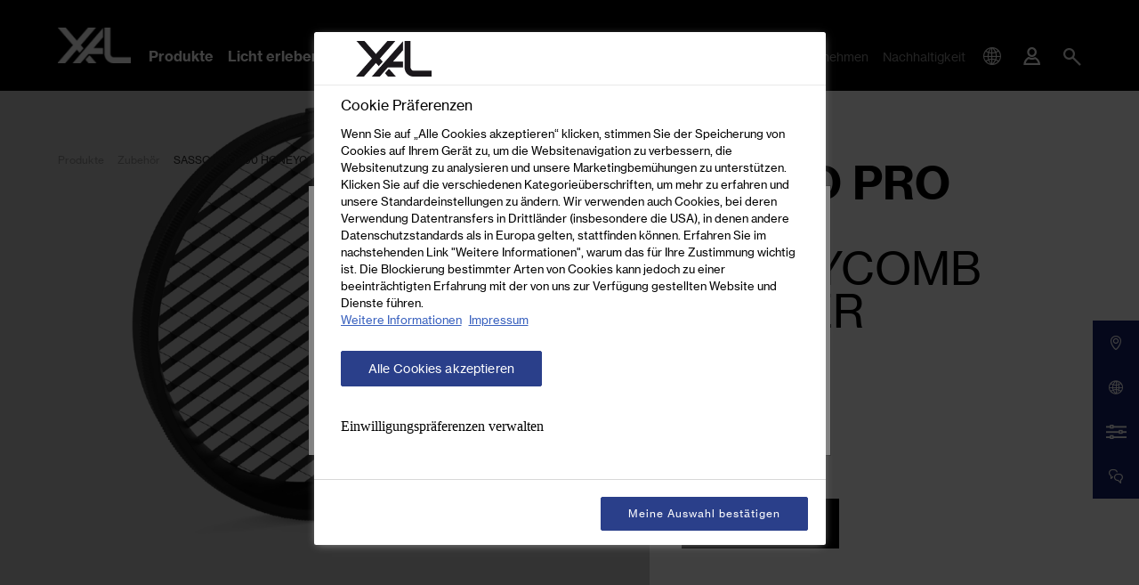

--- FILE ---
content_type: text/html; charset=UTF-8
request_url: https://www.xal.com/de/produkte/p/zubehor/sasso-pro-honeycomb-louver~387728
body_size: 101727
content:
<!doctype html>
<html lang="de">
<head>
    <meta http-equiv="X-UA-Compatible" content="IE=edge">
    <meta charset="UTF-8">

    
                                                                        <link rel="preload" as="font" type="font/woff2" href="/static/debug/resources/iconfont.fa3993f04aca6841cac3..woff2" crossorigin="anonymous">
                            

                <title>SASSO PRO 100 HONEYCOMB LOUVER | Zubehör   | XAL</title>
        <meta name="description" content="Wer suchet der findet: Entdecken Sie die vielfältigen modernen Lichtkonzepte und künstlerischen Gestaltungslösungen in unserem ausführlichen Produktindex." />

        <link rel="canonical" href="https://www.xal.com/de/produkte/p/zubehor/sasso-pro-100-honeycomb-louver~387728">
        
<link rel="alternate" hreflang="x-default" href="https://www.xal.com/en/products/p/accessories/sasso-pro-100-honeycomb-louver~387728"/>
<link rel="alternate" hreflang="de" href="https://www.xal.com/de/produkte/p/zubehor/sasso-pro-100-honeycomb-louver~387728"/>
<link rel="alternate" hreflang="en" href="https://www.xal.com/en/products/p/accessories/sasso-pro-100-honeycomb-louver~387728"/>
<link rel="alternate" hreflang="it" href="https://www.xal.com/it/prodotti/p/accessori/sasso-pro-100-honeycomb-louver~387728"/>
<link rel="alternate" hreflang="fr" href="https://www.xal.com/fr/produits/p/accessoires/sasso-pro-100-honeycomb-louver~387728"/>
<link rel="alternate" hreflang="es" href="https://www.xal.com/es/productos/p/accesorios/sasso-pro-100-honeycomb-louver~387728"/>
        

<!-- OPEN GRAPH -->
<meta property="og:title" content="SASSO PRO 100 HONEYCOMB LOUVER | Zubehör   | XAL" />
<meta property="og:description" content="Wer suchet der findet: Entdecken Sie die vielfältigen modernen Lichtkonzepte und künstlerischen Gestaltungslösungen in unserem ausführlichen Produktindex." />
<meta property="og:url" content="https://www.xal.com/de/produkte/p/zubehor/sasso-pro-100-honeycomb-louver~387728" />
<meta property="og:type" content="website" />
<!-- /OPEN GRAPH -->


    
    <meta charset="UTF-8">
<script>_config = {};</script>

<meta name="format-detection" content="telephone=no"/>


<link rel="apple-touch-icon" sizes="152x152" href="/favicon/xal/apple-touch-icon-152x152.png">
<link rel="apple-touch-icon" sizes="180x180" href="/favicon/xal/apple-touch-icon-180x180.png">
<link rel="icon" type="image/png" href="/favicon/xal/favicon-32x32.png" sizes="32x32">
<link rel="icon" type="image/png" href="/favicon/xal/android-chrome-192x192.png" sizes="192x192">
<link rel="icon" type="image/png" href="/favicon/xal/favicon-96x96.png" sizes="96x96">
<link rel="manifest" href="/favicon/xal/manifest.json">
<link rel="mask-icon" href="/favicon/xal/safari-pinned-tab.svg">


    <script>
        // Define dataLayer and the gtag function.
        window.dataLayer = window.dataLayer || [];
        function gtag(){dataLayer.push(arguments);}

        // Default ad_storage to 'denied'.
        gtag('consent', 'default', {
            'ad_storage': "denied",
            'analytics_storage': "denied",
            'functionality_storage': "denied",
            'personalization_storage': "denied",
            'security_storage': "denied",
            'ad_user_data': "denied",
            'ad_personalization': "denied",
            'wait_for_update': 500
        });
    </script>

    <!-- OneTrust Cookies Consent Notice start -->
    <script src="https://cdn.cookielaw.org/scripttemplates/otSDKStub.js" data-document-language="true" type="text/javascript" charset="UTF-8" data-domain-script="ea5b4d77-6797-4cff-b135-4808878e542e"></script>
    <script type="text/javascript">
        window.dataLayer = window.dataLayer || [];
    </script>
    <!-- OneTrust Cookies Consent Notice end -->

    <!-- Matomo Tag Manager -->
    <script>
        var _mtm = window._mtm = window._mtm || [];
        _mtm.push({'mtm.startTime': (new Date().getTime()), 'event': 'mtm.Start'});
        var d=document, g=d.createElement('script'), s=d.getElementsByTagName('script')[0];
        g.async=true; g.src='https://matomo.xal.com/js/container_2KTDBZZ8.js'; s.parentNode.insertBefore(g,s);
    </script>
    <!-- End Matomo Tag Manager -->





<meta name="viewport" content="width=device-width, initial-scale=1.0">




    <link rel="preload" href="/cache-buster-1768574777/static/build/css/libs.css" as="style" onload="this.onload=null;this.rel='stylesheet'"><noscript><link rel="stylesheet" href="/cache-buster-1768574777/static/build/css/libs.css" /></noscript>

<style>:root{--color-primary:#000;--color-secondary:#151f6d;--color-text-default:var(--color-default);--color-text-muted:var(--color-light-grey);--color-default:#000;--color-white:#fff;--color-orange:#ff7960;--color-grey:#dadada;--color-light:#ededed;--color-light-grey:#ccc;--color-dark-grey:#8d8d8d;--color-dark:#2c2c2c;--color-success:#28a745;--color-info:#ffc107;--color-warning:#ffc107;--color-info-blue:#17a2b8;--color-danger:#dc3545;--color-primary-contrast:#fff;--color-secondary-contrast:#fff;--color-success-contrast:#fff;--color-info-contrast:#fff;--color-warning-contrast:#fff;--color-danger-contrast:#fff;--color-light-contrast:#fff;--color-white-contrast:#fff;--color-default-contrast:#fff;--font-default-light:"NeueHaasGroteskDispW05-45Lt",sans-serif;--font-default-light-weight:400;--font-default:"NeueHaasGroteskTextW05-55Rm",sans-serif;--font-default-weight:400;--font-default-bold:"NeueHaasGroteskTextW05-75Bd",sans-serif;--font-default-bold-weight:400;--font-size-small:0.75rem;--font-size-default:1rem;--font-size-large:1.25rem;--border-color-medium:var(--color-light-grey);--border-color-dark:var(--color-dark);--border-width:0.0625rem;--border-dark:var(--border-width) solid var(--border-color-dark);--border-medium:var(--border-width) solid var(--border-color-medium);--arrow-bg:var(--color-primary);--arrow-color:var(--color-white);--arrow-opacity:1;--arrow-disabled-opacity:0.5;--border-color:var(--color-primary);--console-color:rgba(21,31,109,0.95);--color-location-showroom:#151f6d;--color-location-offices:#898989;--color-location-headquaters:#000;--color-location-sales:#e1bd1b;--color-location-partners:#5484c3;--bs-blue:#0d6efd;--bs-indigo:#6610f2;--bs-purple:#6f42c1;--bs-pink:#d63384;--bs-red:#dc3545;--bs-orange:#fd7e14;--bs-yellow:#ffc107;--bs-green:#198754;--bs-teal:#20c997;--bs-cyan:#0dcaf0;--bs-white:#fff;--bs-gray:#6c757d;--bs-gray-dark:#343a40;--bs-gray-100:#f8f9fa;--bs-gray-200:#e9ecef;--bs-gray-300:#dee2e6;--bs-gray-400:#ced4da;--bs-gray-500:#adb5bd;--bs-gray-600:#6c757d;--bs-gray-700:#495057;--bs-gray-800:#343a40;--bs-gray-900:#212529;--bs-primary:#000;--bs-secondary:#2a3c8a;--bs-success:#198754;--bs-info:#0dcaf0;--bs-warning:#ffc107;--bs-danger:#dc3545;--bs-light:#ededed;--bs-dark:#212529;--bs-primary-rgb:0,0,0;--bs-secondary-rgb:42,60,138;--bs-success-rgb:25,135,84;--bs-info-rgb:13,202,240;--bs-warning-rgb:255,193,7;--bs-danger-rgb:220,53,69;--bs-light-rgb:237,237,237;--bs-dark-rgb:33,37,41;--bs-white-rgb:255,255,255;--bs-black-rgb:0,0,0;--bs-body-color-rgb:0,0,0;--bs-body-bg-rgb:255,255,255;--bs-font-sans-serif:system-ui,-apple-system,"Segoe UI",Roboto,"Helvetica Neue",Arial,"Noto Sans","Liberation Sans",sans-serif,"Apple Color Emoji","Segoe UI Emoji","Segoe UI Symbol","Noto Color Emoji";--bs-font-monospace:SFMono-Regular,Menlo,Monaco,Consolas,"Liberation Mono","Courier New",monospace;--bs-gradient:linear-gradient(180deg,hsla(0,0%,100%,0.15),hsla(0,0%,100%,0));--bs-body-font-family:var(--bs-font-sans-serif);--bs-body-font-size:1rem;--bs-body-font-weight:400;--bs-body-line-height:1.5;--bs-body-color:#000;--bs-body-bg:#fff}/*!
 * Bootstrap v5.1.3 (https://getbootstrap.com/)
 * Copyright 2011-2021 The Bootstrap Authors
 * Copyright 2011-2021 Twitter, Inc.
 * Licensed under MIT (https://github.com/twbs/bootstrap/blob/main/LICENSE)
 */*,:after,:before{-webkit-box-sizing:border-box;box-sizing:border-box}body{margin:0;font-family:system-ui,-apple-system,Segoe UI,Roboto,Helvetica Neue,Arial,Noto Sans,Liberation Sans,sans-serif,Apple Color Emoji,Segoe UI Emoji,Segoe UI Symbol,Noto Color Emoji;font-family:var(--bs-body-font-family);font-size:var(--bs-body-font-size);font-weight:400;font-weight:var(--bs-body-font-weight);line-height:1.5;line-height:var(--bs-body-line-height);color:var(--bs-body-color);text-align:var(--bs-body-text-align);background-color:#fff;background-color:var(--bs-body-bg);-webkit-text-size-adjust:100%;-webkit-tap-highlight-color:rgba(0,0,0,0)}hr{margin:1rem 0;color:inherit;background-color:currentColor;border:0;opacity:.25}hr:not([size]){height:1px}.h1,.h2,.h3,.h4,.h5,.h6,h1,h2,h3,h4,h5,h6{margin-top:0;margin-bottom:.5rem;font-weight:500;line-height:1.2}.h1,h1{font-size:calc(1.375rem + 1.5vw)}.h2,h2{font-size:calc(1.325rem + 0.9vw)}.h3,h3{font-size:calc(1.3rem + 0.6vw)}.h4,h4{font-size:calc(1.275rem + 0.3vw)}.h5,h5{font-size:1.25rem}.h6,h6{font-size:1rem}p{margin-top:0;margin-bottom:1rem}abbr[data-bs-original-title],abbr[title]{-webkit-text-decoration:underline dotted;text-decoration:underline dotted;cursor:help;-webkit-text-decoration-skip-ink:none;text-decoration-skip-ink:none}address{margin-bottom:1rem;font-style:normal;line-height:inherit}ol,ul{padding-left:2rem}dl,ol,ul{margin-top:0;margin-bottom:1rem}ol ol,ol ul,ul ol,ul ul{margin-bottom:0}dt{font-weight:700}dd{margin-bottom:.5rem;margin-left:0}blockquote{margin:0 0 1rem}b,strong{font-weight:bolder}.small,small{font-size:.875em}.mark,mark{padding:.2em;background-color:#fcf8e3}sub,sup{position:relative;font-size:.75em;line-height:0;vertical-align:baseline}sub{bottom:-.25em}sup{top:-.5em}a{text-decoration:underline}a,a:hover{color:#000}a:not([href]):not([class]),a:not([href]):not([class]):hover{color:inherit;text-decoration:none}code,pre{font-family:SFMono-Regular,Menlo,Monaco,Consolas,Liberation Mono,Courier New,monospace;font-family:var(--bs-font-monospace);font-size:1em;direction:ltr;unicode-bidi:bidi-override}pre{display:block;margin-top:0;margin-bottom:1rem;overflow:auto;font-size:.875em}pre code{font-size:inherit;color:inherit;word-break:normal}code{font-size:.875em;color:#d63384;word-wrap:break-word}a>code{color:inherit}figure{margin:0 0 1rem}img,svg{vertical-align:middle}table{caption-side:bottom;border-collapse:collapse}caption{padding-top:.5rem;padding-bottom:.5rem;color:#6c757d;text-align:left}th{text-align:inherit;text-align:-webkit-match-parent}tbody,td,tfoot,th,thead,tr{border:0 solid;border-color:inherit}label{display:inline-block}button{border-radius:0}button:focus:not(:focus-visible){outline:0}button,input,optgroup,select,textarea{margin:0;font-family:inherit;font-size:inherit;line-height:inherit}button,select{text-transform:none}[role=button]{cursor:pointer}select{word-wrap:normal}select:disabled{opacity:1}[list]::-webkit-calendar-picker-indicator{display:none}[type=button],[type=reset],[type=submit],button{-webkit-appearance:button}[type=button]:not(:disabled),[type=reset]:not(:disabled),[type=submit]:not(:disabled),button:not(:disabled){cursor:pointer}::-moz-focus-inner{padding:0;border-style:none}fieldset{min-width:0;padding:0;margin:0;border:0}legend{float:left;width:100%;padding:0;margin-bottom:.5rem;font-size:calc(1.275rem + 0.3vw);line-height:inherit}legend+*{clear:left}::-webkit-datetime-edit-day-field,::-webkit-datetime-edit-fields-wrapper,::-webkit-datetime-edit-hour-field,::-webkit-datetime-edit-minute,::-webkit-datetime-edit-month-field,::-webkit-datetime-edit-text,::-webkit-datetime-edit-year-field{padding:0}::-webkit-inner-spin-button{height:auto}[type=search]{outline-offset:-2px;-webkit-appearance:textfield}::-webkit-search-decoration{-webkit-appearance:none}::-webkit-color-swatch-wrapper{padding:0}::file-selector-button{font:inherit}::-webkit-file-upload-button{font:inherit;-webkit-appearance:button}output{display:inline-block}iframe{border:0}summary{display:list-item;cursor:pointer}progress{vertical-align:baseline}[hidden]{display:none!important}.lead{font-size:1.25rem;font-weight:300}.list-unstyled{padding-left:0;list-style:none}.list-inline-item{display:inline-block}.list-inline-item:not(:last-child){margin-right:.5rem}.blockquote{margin-bottom:1rem;font-size:1.25rem}.blockquote>:last-child{margin-bottom:0}.container,.container-md{width:100%;padding-right:1rem;padding-right:var(--bs-gutter-x,1rem);padding-left:1rem;padding-left:var(--bs-gutter-x,1rem);margin-right:auto;margin-left:auto}.row{--bs-gutter-x:2rem;--bs-gutter-y:0;display:-webkit-box;display:-ms-flexbox;display:flex;-ms-flex-wrap:wrap;flex-wrap:wrap;margin-top:calc(var(--bs-gutter-y)*-1);margin-right:calc(var(--bs-gutter-x)*-0.5);margin-left:calc(var(--bs-gutter-x)*-0.5)}.row>*{-ms-flex-negative:0;flex-shrink:0;width:100%;max-width:100%;padding-right:calc(var(--bs-gutter-x)*0.5);padding-left:calc(var(--bs-gutter-x)*0.5);margin-top:var(--bs-gutter-y)}.col{-webkit-box-flex:1;-ms-flex:1 0;flex:1 0}.row-cols-1>*{-webkit-box-flex:0;-ms-flex:0 0 auto;flex:0 0 auto;width:100%}.row-cols-2>*{-webkit-box-flex:0;-ms-flex:0 0 auto;flex:0 0 auto;width:50%}.col-auto{-webkit-box-flex:0;-ms-flex:0 0 auto;flex:0 0 auto;width:auto}.col-1{-webkit-box-flex:0;-ms-flex:0 0 auto;flex:0 0 auto;width:8.33333%}.col-2{-webkit-box-flex:0;-ms-flex:0 0 auto;flex:0 0 auto;width:16.66667%}.col-3{-webkit-box-flex:0;-ms-flex:0 0 auto;flex:0 0 auto;width:25%}.col-4{-webkit-box-flex:0;-ms-flex:0 0 auto;flex:0 0 auto;width:33.33333%}.col-5{-webkit-box-flex:0;-ms-flex:0 0 auto;flex:0 0 auto;width:41.66667%}.col-6{-webkit-box-flex:0;-ms-flex:0 0 auto;flex:0 0 auto;width:50%}.col-7{-webkit-box-flex:0;-ms-flex:0 0 auto;flex:0 0 auto;width:58.33333%}.col-8{-webkit-box-flex:0;-ms-flex:0 0 auto;flex:0 0 auto;width:66.66667%}.col-9{-webkit-box-flex:0;-ms-flex:0 0 auto;flex:0 0 auto;width:75%}.col-10{-webkit-box-flex:0;-ms-flex:0 0 auto;flex:0 0 auto;width:83.33333%}.col-11{-webkit-box-flex:0;-ms-flex:0 0 auto;flex:0 0 auto;width:91.66667%}.col-12{-webkit-box-flex:0;-ms-flex:0 0 auto;flex:0 0 auto;width:100%}.offset-2{margin-left:16.66667%}.offset-3{margin-left:25%}.gx-0{--bs-gutter-x:0}.g-1,.gx-1{--bs-gutter-x:.25rem}.g-1{--bs-gutter-y:.25rem}.g-2,.gx-2{--bs-gutter-x:.5rem}.g-2,.gy-2{--bs-gutter-y:.5rem}.g-3,.gx-3{--bs-gutter-x:1rem}.g-3,.gy-3{--bs-gutter-y:1rem}.g-4,.gx-4{--bs-gutter-x:1.5rem}.g-4,.gy-4{--bs-gutter-y:1.5rem}.g-5,.gx-5{--bs-gutter-x:3rem}.g-5,.gy-5{--bs-gutter-y:3rem}.btn{display:inline-block;font-weight:400;line-height:1.5;text-align:center;text-decoration:none;vertical-align:middle;cursor:pointer;-webkit-user-select:none;-moz-user-select:none;-ms-user-select:none;user-select:none;background-color:transparent;border:1px solid transparent;padding:.375rem .75rem;font-size:1rem;border-radius:0;-webkit-transition:color .15s ease-in-out,background-color .15s ease-in-out,border-color .15s ease-in-out,-webkit-box-shadow .15s ease-in-out;transition:color .15s ease-in-out,background-color .15s ease-in-out,border-color .15s ease-in-out,-webkit-box-shadow .15s ease-in-out;transition:color .15s ease-in-out,background-color .15s ease-in-out,border-color .15s ease-in-out,box-shadow .15s ease-in-out;transition:color .15s ease-in-out,background-color .15s ease-in-out,border-color .15s ease-in-out,box-shadow .15s ease-in-out,-webkit-box-shadow .15s ease-in-out}.btn,.btn:hover{color:#000}.btn:focus{outline:0;-webkit-box-shadow:0 0 0 .25rem rgba(0,0,0,.25);box-shadow:0 0 0 .25rem rgba(0,0,0,.25)}.btn.disabled,.btn:disabled,fieldset:disabled .btn{pointer-events:none;opacity:.65}.btn-primary,.btn-primary:focus,.btn-primary:hover{color:#fff;background-color:#000;border-color:#000}.btn-primary:focus{-webkit-box-shadow:0 0 0 .25rem rgba(38,38,38,.5);box-shadow:0 0 0 .25rem rgba(38,38,38,.5)}.btn-primary.active,.btn-primary:active,.show>.btn-primary.dropdown-toggle{color:#fff;background-color:#000;border-color:#000}.btn-primary.active:focus,.btn-primary:active:focus,.show>.btn-primary.dropdown-toggle:focus{-webkit-box-shadow:0 0 0 .25rem rgba(38,38,38,.5);box-shadow:0 0 0 .25rem rgba(38,38,38,.5)}.btn-primary.disabled,.btn-primary:disabled{color:#fff;background-color:#000;border-color:#000}.btn-secondary{color:#fff;background-color:#2a3c8a;border-color:#2a3c8a}.btn-secondary:focus,.btn-secondary:hover{color:#fff;background-color:#243375;border-color:#22306e}.btn-secondary:focus{-webkit-box-shadow:0 0 0 .25rem rgba(74,89,156,.5);box-shadow:0 0 0 .25rem rgba(74,89,156,.5)}.btn-secondary.active,.btn-secondary:active,.show>.btn-secondary.dropdown-toggle{color:#fff;background-color:#22306e;border-color:#202d68}.btn-secondary.active:focus,.btn-secondary:active:focus,.show>.btn-secondary.dropdown-toggle:focus{-webkit-box-shadow:0 0 0 .25rem rgba(74,89,156,.5);box-shadow:0 0 0 .25rem rgba(74,89,156,.5)}.btn-secondary.disabled,.btn-secondary:disabled{color:#fff;background-color:#2a3c8a;border-color:#2a3c8a}.btn-success{color:#fff;background-color:#198754;border-color:#198754}.btn-success:focus,.btn-success:hover{color:#fff;background-color:#157347;border-color:#146c43}.btn-success:focus{-webkit-box-shadow:0 0 0 .25rem rgba(60,153,110,.5);box-shadow:0 0 0 .25rem rgba(60,153,110,.5)}.btn-success.active,.btn-success:active,.show>.btn-success.dropdown-toggle{color:#fff;background-color:#146c43;border-color:#13653f}.btn-success.active:focus,.btn-success:active:focus,.show>.btn-success.dropdown-toggle:focus{-webkit-box-shadow:0 0 0 .25rem rgba(60,153,110,.5);box-shadow:0 0 0 .25rem rgba(60,153,110,.5)}.btn-success.disabled,.btn-success:disabled{color:#fff;background-color:#198754;border-color:#198754}.btn-info{color:#000;background-color:#0dcaf0;border-color:#0dcaf0}.btn-info:focus,.btn-info:hover{color:#000;background-color:#31d2f2;border-color:#25cff2}.btn-info:focus{-webkit-box-shadow:0 0 0 .25rem rgba(11,172,204,.5);box-shadow:0 0 0 .25rem rgba(11,172,204,.5)}.btn-info.active,.btn-info:active,.show>.btn-info.dropdown-toggle{color:#000;background-color:#3dd5f3;border-color:#25cff2}.btn-info.active:focus,.btn-info:active:focus,.show>.btn-info.dropdown-toggle:focus{-webkit-box-shadow:0 0 0 .25rem rgba(11,172,204,.5);box-shadow:0 0 0 .25rem rgba(11,172,204,.5)}.btn-info.disabled,.btn-info:disabled{color:#000;background-color:#0dcaf0;border-color:#0dcaf0}.btn-dark{color:#fff;background-color:#212529;border-color:#212529}.btn-dark:focus,.btn-dark:hover{color:#fff;background-color:#1c1f23;border-color:#1a1e21}.btn-dark:focus{-webkit-box-shadow:0 0 0 .25rem rgba(66,70,73,.5);box-shadow:0 0 0 .25rem rgba(66,70,73,.5)}.btn-dark.active,.btn-dark:active,.show>.btn-dark.dropdown-toggle{color:#fff;background-color:#1a1e21;border-color:#191c1f}.btn-dark.active:focus,.btn-dark:active:focus,.show>.btn-dark.dropdown-toggle:focus{-webkit-box-shadow:0 0 0 .25rem rgba(66,70,73,.5);box-shadow:0 0 0 .25rem rgba(66,70,73,.5)}.btn-dark.disabled,.btn-dark:disabled{color:#fff;background-color:#212529;border-color:#212529}.btn-outline-primary{color:#000;border-color:#000}.btn-outline-primary:hover{color:#fff;background-color:#000;border-color:#000}.btn-outline-primary:focus{-webkit-box-shadow:0 0 0 .25rem rgba(0,0,0,.5);box-shadow:0 0 0 .25rem rgba(0,0,0,.5)}.btn-outline-primary.active,.btn-outline-primary.dropdown-toggle.show,.btn-outline-primary:active{color:#fff;background-color:#000;border-color:#000}.btn-outline-primary.active:focus,.btn-outline-primary.dropdown-toggle.show:focus,.btn-outline-primary:active:focus{-webkit-box-shadow:0 0 0 .25rem rgba(0,0,0,.5);box-shadow:0 0 0 .25rem rgba(0,0,0,.5)}.btn-outline-primary.disabled,.btn-outline-primary:disabled{color:#000;background-color:transparent}.btn-outline-secondary{color:#2a3c8a;border-color:#2a3c8a}.btn-outline-secondary:hover{color:#fff;background-color:#2a3c8a;border-color:#2a3c8a}.btn-outline-secondary:focus{-webkit-box-shadow:0 0 0 .25rem rgba(42,60,138,.5);box-shadow:0 0 0 .25rem rgba(42,60,138,.5)}.btn-outline-secondary.active,.btn-outline-secondary.dropdown-toggle.show,.btn-outline-secondary:active{color:#fff;background-color:#2a3c8a;border-color:#2a3c8a}.btn-outline-secondary.active:focus,.btn-outline-secondary.dropdown-toggle.show:focus,.btn-outline-secondary:active:focus{-webkit-box-shadow:0 0 0 .25rem rgba(42,60,138,.5);box-shadow:0 0 0 .25rem rgba(42,60,138,.5)}.btn-outline-secondary.disabled,.btn-outline-secondary:disabled{color:#2a3c8a;background-color:transparent}.btn-outline-light{color:#ededed;border-color:#ededed}.btn-outline-light:hover{color:#000;background-color:#ededed;border-color:#ededed}.btn-outline-light:focus{-webkit-box-shadow:0 0 0 .25rem hsla(0,0%,92.9%,.5);box-shadow:0 0 0 .25rem hsla(0,0%,92.9%,.5)}.btn-outline-light.active,.btn-outline-light.dropdown-toggle.show,.btn-outline-light:active{color:#000;background-color:#ededed;border-color:#ededed}.btn-outline-light.active:focus,.btn-outline-light.dropdown-toggle.show:focus,.btn-outline-light:active:focus{-webkit-box-shadow:0 0 0 .25rem hsla(0,0%,92.9%,.5);box-shadow:0 0 0 .25rem hsla(0,0%,92.9%,.5)}.btn-outline-light.disabled,.btn-outline-light:disabled{color:#ededed;background-color:transparent}.btn-outline-dark{color:#212529;border-color:#212529}.btn-outline-dark:hover{color:#fff;background-color:#212529;border-color:#212529}.btn-outline-dark:focus{-webkit-box-shadow:0 0 0 .25rem rgba(33,37,41,.5);box-shadow:0 0 0 .25rem rgba(33,37,41,.5)}.btn-outline-dark.active,.btn-outline-dark.dropdown-toggle.show,.btn-outline-dark:active{color:#fff;background-color:#212529;border-color:#212529}.btn-outline-dark.active:focus,.btn-outline-dark.dropdown-toggle.show:focus,.btn-outline-dark:active:focus{-webkit-box-shadow:0 0 0 .25rem rgba(33,37,41,.5);box-shadow:0 0 0 .25rem rgba(33,37,41,.5)}.btn-outline-dark.disabled,.btn-outline-dark:disabled{color:#212529;background-color:transparent}.btn-link{font-weight:400;text-decoration:underline}.btn-link,.btn-link:hover{color:#000}.btn-link.disabled,.btn-link:disabled{color:#6c757d}.btn-lg{padding:.5rem 1rem;font-size:1.25rem;border-radius:0}.btn-sm{padding:.25rem .5rem;border-radius:0}.breadcrumb{display:-webkit-box;display:-ms-flexbox;display:flex;-ms-flex-wrap:wrap;flex-wrap:wrap;font-size:.75rem;font-size:var(--font-size-small);list-style:none;background-color:transparent;left:1rem;padding:0;position:absolute;z-index:10;top:1.25rem}.breadcrumb-item{margin-right:.9375rem;color:#8d8d8d;color:var(--color-dark-grey)}.breadcrumb-item.active{color:#2c2c2c;color:var(--color-dark)}.breadcrumb-container{position:absolute}.badge{display:inline-block;padding:.3125rem .5rem;font-size:.9375rem;line-height:1;color:#fff;background:#000;text-align:center;white-space:nowrap;vertical-align:baseline;text-transform:uppercase;letter-spacing:-.0125rem;border-radius:1.03125rem;border:0}.badge:empty{display:none}.badge-outline{color:#000;background:none;border:1px solid #000}.badge--sm{font-size:.5rem;padding:.375rem .375rem .3125rem;letter-spacing:.03125rem;border-radius:.625rem}.btn .badge{position:relative;top:-1px}.badge-top-left{position:absolute;top:1.375rem;left:1.375rem;z-index:1}.badge__icon{vertical-align:-.1rem}.modal{position:fixed;top:0;left:0;z-index:1055;display:none;width:100%;height:100%;overflow-x:hidden;overflow-y:auto;outline:0}.modal-dialog{position:relative;width:auto;margin:.5rem;pointer-events:none}.modal.fade .modal-dialog{-webkit-transition:-webkit-transform .3s ease-out;transition:-webkit-transform .3s ease-out;transition:transform .3s ease-out;transition:transform .3s ease-out, -webkit-transform .3s ease-out;-webkit-transform:translateY(-50px);transform:translateY(-50px)}.modal.show .modal-dialog{-webkit-transform:none;transform:none}.modal.modal-static .modal-dialog{-webkit-transform:scale(1.02);transform:scale(1.02)}.modal-dialog-centered{display:-webkit-box;display:-ms-flexbox;display:flex;-webkit-box-align:center;-ms-flex-align:center;align-items:center;min-height:calc(100% - 1rem)}.modal-content{position:relative;display:-webkit-box;display:-ms-flexbox;display:flex;-webkit-box-orient:vertical;-webkit-box-direction:normal;-ms-flex-direction:column;flex-direction:column;width:100%;pointer-events:auto;background-color:#fff;background-clip:padding-box;border:1px solid rgba(0,0,0,.2);border-radius:0;outline:0}.modal-backdrop{position:fixed;top:0;left:0;z-index:1050;width:100vw;height:100vh;background-color:#000}.modal-backdrop.fade{opacity:0}.modal-backdrop.show{opacity:.5}.modal-header{display:-webkit-box;display:-ms-flexbox;display:flex;-ms-flex-negative:0;flex-shrink:0;-webkit-box-align:center;-ms-flex-align:center;align-items:center;-webkit-box-pack:justify;-ms-flex-pack:justify;justify-content:space-between;padding:1rem;border-bottom:1px solid #dee2e6;border-top-left-radius:0;border-top-right-radius:0}.modal-header .btn-close{padding:.5rem;margin:-.5rem -.5rem -.5rem auto}.modal-title{margin-bottom:0;line-height:1.5}.modal-body{position:relative;-webkit-box-flex:1;-ms-flex:1 1 auto;flex:1 1 auto;padding:1rem}.modal-footer{display:-webkit-box;display:-ms-flexbox;display:flex;-ms-flex-wrap:wrap;flex-wrap:wrap;-ms-flex-negative:0;flex-shrink:0;-webkit-box-align:center;-ms-flex-align:center;align-items:center;-webkit-box-pack:end;-ms-flex-pack:end;justify-content:flex-end;padding:.75rem;border-top:1px solid #dee2e6;border-bottom-right-radius:0;border-bottom-left-radius:0}.modal-footer>*{margin:.25rem}.ratio{position:relative;width:100%}.ratio:before{display:block;padding-top:var(--bs-aspect-ratio);content:""}.ratio>*{position:absolute;top:0;left:0;width:100%;height:100%}.ratio-1x1{--bs-aspect-ratio:100%}.ratio-2x1{--bs-aspect-ratio:50%}.ratio-4x3{--bs-aspect-ratio:75%}.ratio-16x9{--bs-aspect-ratio:56.25%}.ratio-5x6{--bs-aspect-ratio:120%}.ratio-3x2{--bs-aspect-ratio:66.66667%}.ratio-125x62{--bs-aspect-ratio:49.6%}.ratio-5x7{--bs-aspect-ratio:140%}.ratio-7x5{--bs-aspect-ratio:71.42857%}.ratio-10x7{--bs-aspect-ratio:70%}.ratio-3x4{--bs-aspect-ratio:133.33333%}.ratio-5x3{--bs-aspect-ratio:60%}.ratio-5x2{--bs-aspect-ratio:40%}.ratio-366x557{--bs-aspect-ratio:152.18579%}.ratio-12x23{--bs-aspect-ratio:191.66667%}.ratio-653x618{--bs-aspect-ratio:94.64012%}.ratio-24x31{--bs-aspect-ratio:129.16667%}.ratio-169x94{--bs-aspect-ratio:55.6213%}.ratio-34x19{--bs-aspect-ratio:55.88235%}.ratio-13x8{--bs-aspect-ratio:61.53846%}.fixed-top{top:0}.fixed-bottom,.fixed-top{position:fixed;right:0;left:0;z-index:1030}.fixed-bottom{bottom:0}.sticky-top{position:sticky;top:0;z-index:1020}.vstack{display:-webkit-box;display:-ms-flexbox;display:flex;-ms-flex-item-align:stretch;align-self:stretch}.vstack{-webkit-box-flex:1;-ms-flex:1 1 auto;flex:1 1 auto;-webkit-box-orient:vertical;-webkit-box-direction:normal;-ms-flex-direction:column;flex-direction:column}.visually-hidden,.visually-hidden-focusable:not(:focus):not(:focus-within){position:absolute!important;width:1px!important;height:1px!important;padding:0!important;margin:-1px!important;overflow:hidden!important;clip:rect(0,0,0,0)!important;white-space:nowrap!important;border:0!important}.stretched-link:after{position:absolute;top:0;right:0;bottom:0;left:0;z-index:1;content:""}.vr{display:inline-block;-ms-flex-item-align:stretch;align-self:stretch;width:1px;min-height:1em;background-color:currentColor;opacity:.25}.ratio-item{position:absolute;top:0;left:0;width:100%;height:100%}.align-top{vertical-align:top!important}.align-middle{vertical-align:middle!important}.overflow-hidden{overflow:hidden!important}.d-inline-block{display:inline-block!important}.d-block{display:block!important}.d-grid{display:grid!important}.d-flex{display:-webkit-box!important;display:-ms-flexbox!important;display:flex!important}.d-inline-flex{display:-webkit-inline-box!important;display:-ms-inline-flexbox!important;display:inline-flex!important}.d-none{display:none!important}.shadow{-webkit-box-shadow:0 .5rem 1rem rgba(0,0,0,.15)!important;box-shadow:0 .5rem 1rem rgba(0,0,0,.15)!important}.position-relative{position:relative!important}.position-absolute{position:absolute!important}.position-fixed{position:fixed!important}.bottom-0{bottom:0!important}.start-0{left:0!important}.end-0{right:0!important}.translate-middle-y{-webkit-transform:translateY(-50%)!important;transform:translateY(-50%)!important}.border{border:1px solid #dee2e6!important}.border-0{border:0!important}.border-top{border-top:1px solid #dee2e6!important}.border-end{border-right:1px solid #dee2e6!important}.border-bottom{border-bottom:1px solid #dee2e6!important}.border-bottom-0{border-bottom:0!important}.border-start{border-left:1px solid #dee2e6!important}.border-primary{border-color:#000!important}.w-50{width:50%!important}.w-100{width:100%!important}.w-auto{width:auto!important}.mw-100{max-width:100%!important}.h-100{height:100%!important}.flex-column{-webkit-box-orient:vertical!important;-webkit-box-direction:normal!important;-ms-flex-direction:column!important;flex-direction:column!important}.flex-grow-1{-webkit-box-flex:1!important;-ms-flex-positive:1!important;flex-grow:1!important}.flex-shrink-1{-ms-flex-negative:1!important;flex-shrink:1!important}.flex-wrap{-ms-flex-wrap:wrap!important;flex-wrap:wrap!important}.flex-nowrap{-ms-flex-wrap:nowrap!important;flex-wrap:nowrap!important}.gap-1{gap:.25rem!important}.gap-2{gap:.5rem!important}.gap-3{gap:1rem!important}.gap-4{gap:1.5rem!important}.justify-content-start{-webkit-box-pack:start!important;-ms-flex-pack:start!important;justify-content:flex-start!important}.justify-content-end{-webkit-box-pack:end!important;-ms-flex-pack:end!important;justify-content:flex-end!important}.justify-content-center{-webkit-box-pack:center!important;-ms-flex-pack:center!important;justify-content:center!important}.justify-content-between{-webkit-box-pack:justify!important;-ms-flex-pack:justify!important;justify-content:space-between!important}.align-items-start{-webkit-box-align:start!important;-ms-flex-align:start!important;align-items:flex-start!important}.align-items-end{-webkit-box-align:end!important;-ms-flex-align:end!important;align-items:flex-end!important}.align-items-center{-webkit-box-align:center!important;-ms-flex-align:center!important;align-items:center!important}.align-items-baseline{-webkit-box-align:baseline!important;-ms-flex-align:baseline!important;align-items:baseline!important}.align-self-end{-ms-flex-item-align:end!important;align-self:flex-end!important}.align-self-center{-ms-flex-item-align:center!important;align-self:center!important}.order-1{-webkit-box-ordinal-group:2!important;-ms-flex-order:1!important;order:1!important}.order-2{-webkit-box-ordinal-group:3!important;-ms-flex-order:2!important;order:2!important}.order-last{-webkit-box-ordinal-group:7!important;-ms-flex-order:6!important;order:6!important}.m-0{margin:0!important}.m-1{margin:.25rem!important}.mx-2{margin-right:.5rem!important;margin-left:.5rem!important}.mx-3{margin-right:1rem!important;margin-left:1rem!important}.mx-auto{margin-right:auto!important;margin-left:auto!important}.my-3{margin-top:1rem!important;margin-bottom:1rem!important}.my-4{margin-top:1.5rem!important;margin-bottom:1.5rem!important}.my-5{margin-top:3rem!important;margin-bottom:3rem!important}.my-auto{margin-top:auto!important;margin-bottom:auto!important}.mt-0{margin-top:0!important}.mt-1{margin-top:.25rem!important}.mt-2{margin-top:.5rem!important}.mt-3{margin-top:1rem!important}.mt-4{margin-top:1.5rem!important}.mt-5{margin-top:3rem!important}.mt-auto{margin-top:auto!important}.me-1{margin-right:.25rem!important}.me-2{margin-right:.5rem!important}.me-3{margin-right:1rem!important}.me-4{margin-right:1.5rem!important}.me-auto{margin-right:auto!important}.mb-0{margin-bottom:0!important}.mb-1{margin-bottom:.25rem!important}.mb-2{margin-bottom:.5rem!important}.mb-3{margin-bottom:1rem!important}.mb-4{margin-bottom:1.5rem!important}.mb-5{margin-bottom:3rem!important}.ms-2{margin-left:.5rem!important}.ms-auto{margin-left:auto!important}.p-0{padding:0!important}.p-1{padding:.25rem!important}.p-2{padding:.5rem!important}.p-3{padding:1rem!important}.p-4{padding:1.5rem!important}.px-1{padding-right:.25rem!important;padding-left:.25rem!important}.px-2{padding-right:.5rem!important;padding-left:.5rem!important}.px-3{padding-right:1rem!important;padding-left:1rem!important}.py-2{padding-top:.5rem!important;padding-bottom:.5rem!important}.py-3{padding-top:1rem!important;padding-bottom:1rem!important}.py-4{padding-top:1.5rem!important;padding-bottom:1.5rem!important}.pt-1{padding-top:.25rem!important}.pt-2{padding-top:.5rem!important}.pt-3{padding-top:1rem!important}.pt-4{padding-top:1.5rem!important}.pe-3{padding-right:1rem!important}.pe-4{padding-right:1.5rem!important}.pb-0{padding-bottom:0!important}.pb-1{padding-bottom:.25rem!important}.pb-2{padding-bottom:.5rem!important}.pb-4{padding-bottom:1.5rem!important}.ps-0{padding-left:0!important}.fs-4{font-size:calc(1.275rem + 0.3vw)!important}.fs-5{font-size:1.25rem!important}.fw-bold{font-weight:700!important}.text-start{text-align:left!important}.text-end{text-align:right!important}.text-center{text-align:center!important}.text-decoration-underline{text-decoration:underline!important}.text-uppercase{text-transform:uppercase!important}.text-capitalize{text-transform:capitalize!important}.text-wrap{white-space:normal!important}.text-nowrap{white-space:nowrap!important}.text-primary{--bs-text-opacity:1;color:rgba(0,0,0,var(--bs-text-opacity))!important;color:rgba(var(--bs-primary-rgb),var(--bs-text-opacity))!important}.text-secondary{--bs-text-opacity:1;color:rgba(42,60,138,var(--bs-text-opacity))!important;color:rgba(var(--bs-secondary-rgb),var(--bs-text-opacity))!important}.text-success{--bs-text-opacity:1;color:rgba(25,135,84,var(--bs-text-opacity))!important;color:rgba(var(--bs-success-rgb),var(--bs-text-opacity))!important}.text-danger{--bs-text-opacity:1;color:rgba(220,53,69,var(--bs-text-opacity))!important;color:rgba(var(--bs-danger-rgb),var(--bs-text-opacity))!important}.text-white{--bs-text-opacity:1;color:rgba(255,255,255,var(--bs-text-opacity))!important;color:rgba(var(--bs-white-rgb),var(--bs-text-opacity))!important}.text-muted{--bs-text-opacity:1;color:#6c757d!important}.bg-primary{--bs-bg-opacity:1;background-color:rgba(0,0,0,var(--bs-bg-opacity))!important;background-color:rgba(var(--bs-primary-rgb),var(--bs-bg-opacity))!important}.bg-secondary{--bs-bg-opacity:1;background-color:rgba(42,60,138,var(--bs-bg-opacity))!important;background-color:rgba(var(--bs-secondary-rgb),var(--bs-bg-opacity))!important}.bg-success{--bs-bg-opacity:1;background-color:rgba(25,135,84,var(--bs-bg-opacity))!important;background-color:rgba(var(--bs-success-rgb),var(--bs-bg-opacity))!important}.bg-light{--bs-bg-opacity:1;background-color:rgba(237,237,237,var(--bs-bg-opacity))!important;background-color:rgba(var(--bs-light-rgb),var(--bs-bg-opacity))!important}.bg-dark{--bs-bg-opacity:1;background-color:rgba(33,37,41,var(--bs-bg-opacity))!important;background-color:rgba(var(--bs-dark-rgb),var(--bs-bg-opacity))!important}.bg-black{--bs-bg-opacity:1;background-color:rgba(0,0,0,var(--bs-bg-opacity))!important;background-color:rgba(var(--bs-black-rgb),var(--bs-bg-opacity))!important}.bg-white{--bs-bg-opacity:1;background-color:rgba(255,255,255,var(--bs-bg-opacity))!important;background-color:rgba(var(--bs-white-rgb),var(--bs-bg-opacity))!important}.bg-body{--bs-bg-opacity:1;background-color:rgba(255,255,255,var(--bs-bg-opacity))!important;background-color:rgba(var(--bs-body-bg-rgb),var(--bs-bg-opacity))!important}.user-select-none{-webkit-user-select:none!important;-moz-user-select:none!important;-ms-user-select:none!important;user-select:none!important}.rounded{border-radius:0!important}.rounded-circle{border-radius:50%!important}.visible{visibility:visible!important}.invisible{visibility:hidden!important}@font-face{font-family:NeueHaasGroteskDispW05-45Lt;src:url(/static/build/resources/NeueHaasGroteskDispW05-45Lt.227a7adff38af5c0bea8..woff2) format("woff2");font-weight:400;font-display:swap}@font-face{font-family:NeueHaasGroteskTextW05-55Rm;src:url(/static/build/resources/NeueHaasGroteskTextW05-55Rm.eb0d15b79d5f85059211..woff2) format("woff2");font-weight:400;font-display:swap}@font-face{font-family:NeueHaasGroteskTextW05-75Bd;src:url(/static/build/resources/NeueHaasGroteskTextW05-75Bd.65c3eb0b726ff7e26202..woff2) format("woff2");font-weight:700;font-display:swap}a,a:focus,a:hover{color:inherit;text-decoration:none}th{font-family:NeueHaasGroteskTextW05-75Bd,sans-serif;font-family:var(--font-default-bold);font-weight:400}textarea{resize:vertical}label{font-weight:400}dl,figure,label,ol,ul{margin-bottom:0}dt{font-weight:400}::-moz-selection{color:#fff;background-color:#000;background-color:var(--color-primary)}::selection{color:#fff;background-color:#000;background-color:var(--color-primary)}video{background:#000}:root{--container-padding:0.9375rem }html{-ms-overflow-style:scrollbar}html:has(.sidebar__group-item){scroll-behavior:smooth}body{position:relative}.container.container{max-width:116.25rem;max-width:calc(114.375rem + var(--container-padding)*2);width:100%;padding-left:.9375rem;padding-left:var(--container-padding);padding-right:.9375rem;padding-right:var(--container-padding)}.container.container-medium{max-width:94.8125rem;max-width:calc(92.9375rem + var(--container-padding)*2)}.container-medium{max-width:92.9375rem;width:100%}.container.container-narrow{max-width:64.375rem;max-width:calc(62.5rem + var(--container-padding)*2)}.container-narrow{max-width:58.8125rem;width:100%}body{color:#000;color:var(--color-text-default);font-size:1rem;font-size:var(--font-size-default);line-height:1.375;word-break:break-word}.font-default,body{font-family:NeueHaasGroteskTextW05-55Rm,sans-serif;font-family:var(--font-default)}.font-default{font-weight:400;font-weight:var(--font-default-weight)}.font-default-light{font-family:NeueHaasGroteskDispW05-45Lt,sans-serif;font-family:var(--font-default-light);font-weight:400;font-weight:var(--font-default-light-weight)}.font-bold,.h1,.h2,.h3,.h4,.h5,.h6,.strong,b,h1,h2,h3,h4,h5,h6,strong{font-family:NeueHaasGroteskTextW05-75Bd,sans-serif;font-family:var(--font-default-bold);font-weight:400;font-weight:var(--font-default-bold-weight)}.h1,.h2,.h3,.h4,.h5,.h6,h1,h2,h3,h4,h5,h6{margin:0;display:block;color:inherit}.h1,h1{font-size:2.2rem;line-height:2.4rem}.h1,.h2,h1,h2{font-family:NeueHaasGroteskDispW05-45Lt,sans-serif;font-family:var(--font-default-light);font-weight:400;font-weight:var(--font-default-light-weight)}.h2,h2{font-size:1.6rem;line-height:2rem}.h3,h3{font-family:NeueHaasGroteskTextW05-75Bd,sans-serif;font-family:var(--font-default-bold);font-weight:400;font-weight:var(--font-default-bold-weight);font-size:1.43rem}.h4,h4{font-size:1rem}.h5,h5{font-size:.8rem}.h6,h6{font-size:.7rem}table{word-break:normal}p a{text-decoration:underline}.content-block+.content-block,.content-block+.pimcore_area_content>.content-block,.pimcore_area_content+.pimcore_area_content>.content-block{margin-top:2.5rem}.content-block+.content-block-md,.content-block+.pimcore_area_content>.content-block-md,.pimcore_area_content+.pimcore_area_content>.content-block-md{margin-top:1.875rem}.content-block+.content-block-sm,.content-block+.pimcore_area_content>.content-block-sm,.pimcore_area_content+.pimcore_area_content>.content-block-sm{margin-top:1.25rem}.content-block[class*=bg-]{margin:0;padding:2.5rem 0}#main-content>.content-block:first-child:not(.hero),#main-content>.pimcore_area_content:first-child>.content-block:first-child:not(.hero){margin-top:2.5rem}.content-block[class*=bg-]:last-child,.pimcore_area_content:last-child .content-block[class*=bg-],.pimcore_area_content:last-child .content-template[class*=bg-],.pimcore_area_content:last-child>.double-spacer[class*=bg-],.pimcore_area_content:last-child>.single-spacer[class*=bg-]{margin-bottom:-2.5rem}:root{--nav-right-list-item-spacing:0.375rem;--nav-dropdown-padding:1.25rem 0 1.25rem clamp(8px,100vw,calc(50vw - 54.375rem));--nav-dropdown-width:calc(clamp(8px, 100vw, calc(50vw - 54.375rem)) + 18.375rem)}.navbar{background:#000;background:var(--color-primary);color:#fff;color:var(--color-primary-contrast);padding:.625rem 1.25rem;font-size:.875rem;position:sticky;top:0;z-index:1001;height:3.75rem}.navbar__container{width:100%;height:100%;display:grid;grid-gap:1.25rem;grid-template-columns:3.25rem 1fr;-webkit-box-align:center;-ms-flex-align:center;align-items:center}.navbar__brand-img{max-width:100%;height:auto;width:auto;max-height:1.625rem}.main-nav__item-content{background:none;border:0;color:inherit;-webkit-transition:color .2s ease-in-out;transition:color .2s ease-in-out;text-align:left}.main-nav__item-arrow{font-size:.5rem;margin-left:.3125rem}.main-nav__item-content--white,.main-nav__item-content--white:focus{color:#fff;color:var(--color-white)}.main-nav__item-content--white:hover{color:#8d8d8d;color:var(--color-dark-grey)}.navbar__brand{width:100%}.main-nav__item-content--toggle{padding:0}[data-bs-theme=landingpage] .main-nav__list--level-0{-webkit-box-pack:end;-ms-flex-pack:end;justify-content:flex-end}[data-bs-theme=landingpage] .navbar__container{grid-template-columns:10rem 1fr}:root{--main-nav-level-0-item-spacing:0.5rem}.main-nav__item .main-nav__item-content--level-0{font-family:NeueHaasGroteskTextW05-75Bd,sans-serif;font-family:var(--font-default-bold);font-weight:var(--font-weight-bold);padding:0;font-size:1rem}.main-nav__item--sm .main-nav__item-content--level-0{font-family:NeueHaasGroteskTextW05-55Rm,sans-serif;font-family:var(--font-default);font-weight:400;font-weight:var(--font-default-weight);padding:0;font-size:1rem}.main-nav__item--sm{color:#8d8d8d;color:var(--color-dark-grey);-webkit-transition:color .2s ease-in-out;transition:color .2s ease-in-out;position:relative;font-weight:400;font-weight:var(--font-default-weight)}.main-nav__item--sm .main-nav__item-content--level-0:hover{color:#fff}.nav-list{display:-webkit-box;display:-ms-flexbox;display:flex;-webkit-box-align:center;-ms-flex-align:center;align-items:center;-webkit-box-pack:end;-ms-flex-pack:end;justify-content:flex-end}.nav-list__item{line-height:1;padding:.4375rem 0}.nav-list__item+.nav-list__item{margin-left:1.75rem}.nav-list__item-link{display:block;background:none;border:0;position:relative;color:#ededed;color:var(--color-light);-webkit-transition:color .2s ease-in-out;transition:color .2s ease-in-out;padding:0}.nav-list__item-icon{font-size:1.375rem}:root{--main-navbar-height--xs:3.75rem}.btn{max-width:100%;width:250px;font-size:.875rem;line-height:1.28571;font-family:NeueHaasGroteskTextW05-75Bd,sans-serif;font-family:var(--font-default-bold);font-weight:var(--font-weight-bold);word-break:normal;padding:.625rem}.btn.btn--with-icon{position:relative;padding-left:2.8125rem}.btn--with-icon .btn__icon{position:absolute;top:50%;-webkit-transform:translateY(-50%);transform:translateY(-50%);left:.625rem;font-size:1.125rem}.btn-xs{font-size:.75rem;line-height:1.25}.btn-sm{font-size:.875rem;line-height:1.28571;padding:.625rem 1.75rem}.btn-md{padding:.625rem}.btn-lg,.btn-md{font-size:1rem;line-height:1.25}.btn-lg{padding:.9375rem 2.625rem}.btn-link{max-width:none;width:auto}.btn-link:not(.font-bold){font-family:NeueHaasGroteskTextW05-55Rm,sans-serif;font-family:var(--font-default);font-weight:400;font-weight:var(--font-default-weight)}.btn-link:hover{text-decoration:underline;color:#151f6d;color:var(--color-secondary)}.btn-link--light{text-decoration:none}.btn-link--light:hover{color:#151f6d;color:var(--color-secondary)}.btn-link--text{font-size:inherit;text-decoration:none;color:inherit}.btn-link--text:hover{color:inherit;text-decoration:underline}.btn.btn-link--border{text-align:flex-start;font-family:NeueHaasGroteskTextW05-75Bd,sans-serif;font-family:var(--font-default-bold);font-weight:400;font-weight:var(--font-default-bold-weight);padding:0 0 .625rem;border-bottom:.0625rem solid;text-decoration:none;display:-webkit-box;display:-ms-flexbox;display:flex;-webkit-box-align:center;-ms-flex-align:center;align-items:center;gap:.75rem;font-size:.9375rem}.btn-link--border .btn__icon{font-size:1.125rem}.btn-block{display:block;width:100%}.btn-outline-primary{color:#000;color:var(--color-primary);border:1px solid #000;border:1px solid var(--color-primary);border-radius:0}.btn-outline-primary:active,.btn-outline-primary:hover{background-color:#000;background-color:var(--color-primary);border-color:#000;border-color:var(--color-primary)}.btn-outline-primary:focus{-webkit-box-shadow:none;box-shadow:none}.btn-white{background-color:#fff;background-color:var(--color-white);border-color:#fff;border-color:var(--color-white);color:#000;color:var(--color-primary)}.btn-outline-white{color:#fff;color:var(--color-white);border:1px solid #fff;border:1px solid var(--color-white);border-radius:0}.btn-outline-white:active,.btn-outline-white:hover{background-color:#fff;background-color:var(--color-white);border-color:#fff;border-color:var(--color-white);color:#000;color:var(--color-primary)}.btn-outline-white:focus{-webkit-box-shadow:none;box-shadow:none}.btn-hover-blue:hover{color:#151f6d;color:var(--color-secondary)}.btn-hover-violet:hover{color:#b29cc7}.btn-hover-grey:hover{color:#dadada;color:var(--color-grey)}.icon-btn{position:relative;width:2.5rem;height:2.5rem;padding:.3125rem}.icon-btn__icon{position:absolute;top:50%;left:50%;-webkit-transform:translateY(-50%) translateX(-50%);transform:translateY(-50%) translateX(-50%)}.btn-icon-bubble{position:relative;border-top-left-radius:1.25rem;border-bottom-left-radius:1.25rem;padding-left:2.5rem}.btn-icon-bubble .btn__icon{-webkit-transition:-webkit-transform .2s ease-in-out;transition:-webkit-transform .2s ease-in-out;transition:transform .2s ease-in-out;transition:transform .2s ease-in-out, -webkit-transform .2s ease-in-out;-webkit-transform-origin:top;transform-origin:top;position:absolute;left:-.125rem;top:50%;-webkit-transform:translateY(-50%);transform:translateY(-50%);width:2.625rem;height:2.625rem;border-radius:50%;display:-webkit-box;display:-ms-flexbox;display:flex;-webkit-box-align:center;-ms-flex-align:center;align-items:center;-webkit-box-pack:center;-ms-flex-pack:center;justify-content:center;color:#000;color:var(--color-default);border:.0625rem solid #000;border:.0625rem solid var(--color-default);background:#fff;font-size:1.25rem}.btn-icon-bubble:hover .btn__icon{-webkit-transform:scale(1.14) translateY(-50%);transform:scale(1.14) translateY(-50%)}.btn-icon-bubble .btn__icon.icon-filter{font-size:.875rem}.side-overlay-container{position:fixed;top:0;left:0;right:0;height:100vh;opacity:0;pointer-events:none;-webkit-transition:opacity .2s ease-in-out;transition:opacity .2s ease-in-out;z-index:1001}.side-overlay-container:after{content:"";position:absolute;left:0;right:0;bottom:0;top:0;background:rgba(0,0,0,.4)}.side-overlay-container.is-open{opacity:1}.side-overlay{position:fixed;top:0;left:0;right:0;height:100vh;height:-webkit-fill-available;background:#fff;color:#000;color:var(--color-default);-webkit-transform:translateX(100%);transform:translateX(100%);-webkit-transition:-webkit-transform .2s ease-in-out;transition:-webkit-transform .2s ease-in-out;transition:transform .2s ease-in-out;transition:transform .2s ease-in-out, -webkit-transform .2s ease-in-out;z-index:1;display:-webkit-box;display:-ms-flexbox;display:flex;-webkit-box-orient:vertical;-webkit-box-direction:normal;-ms-flex-direction:column;flex-direction:column;pointer-events:auto}.no-transition>.side-overlay{-webkit-transition:none;transition:none}.is-open>.side-overlay{-webkit-transform:translateX(0);transform:translateX(0)}.side-overlay__head{font-size:.875rem;padding:.9375rem 1.1875rem;-webkit-box-shadow:0 0 .625rem 0 rgba(62,61,64,.1);box-shadow:0 0 .625rem 0 rgba(62,61,64,.1)}.side-overlay__head-title{font-size:1.75rem}.side-overlay__head-close{font-size:.8125rem;line-height:1;padding-right:.375rem}.side-overlay__content{padding:1.1875rem;-webkit-box-flex:1;-ms-flex-positive:1;flex-grow:1;overflow-x:hidden;overflow-y:auto;-webkit-overflow-scrolling:touch}.side-overlay__bottom{-webkit-box-shadow:0 0 .9375rem 0 rgba(62,61,64,.2);box-shadow:0 0 .9375rem 0 rgba(62,61,64,.2);display:grid;grid-template-columns:50% 50%}.side-overlay__bottom-btn{padding:.625rem;height:4.125rem;border:0;margin-top:auto;width:100%;display:-webkit-box;display:-ms-flexbox;display:flex;-webkit-box-align:center;-ms-flex-align:center;align-items:center;-webkit-box-pack:center;-ms-flex-pack:center;justify-content:center}.side-overlay__bottom-btn.active{display:none}.filter-group{position:relative}.filter-group__btn{color:inherit;background:none;border:0;padding:.625rem 1.5rem .625rem .5rem;font-size:.875rem;min-width:8.125rem;width:100%;position:relative;border-bottom:.0625rem solid #ccc;border-bottom:.0625rem solid var(--color-light-grey);word-break:normal}.filter-group__btn:after{content:var(--icon-arrow-down);font-family:iconfont;font-size:.625rem;-webkit-transition:-webkit-transform .2s ease-in-out;transition:-webkit-transform .2s ease-in-out;transition:transform .2s ease-in-out;transition:transform .2s ease-in-out, -webkit-transform .2s ease-in-out;position:absolute;right:.5rem;top:50%;-webkit-transform:translateY(-50%);transform:translateY(-50%)}.filter-group__dropdown{padding:0;font-size:.75rem}.filter-group__dropdown.collapse:not(.show){display:none}.filter-group__dropdown-content{padding:1.1875rem}.filter-group__dropdown-top{padding:1.1875rem 1.1875rem 0}.filter-group__dropdown-top .btn{font-size:.75rem}.filter-group__dropdown-top+.filter-group__dropdown-content{padding-top:0}.filter-group__dropdown-btn{min-height:3.125rem;width:100%}.sidebar{font-size:.875rem;line-height:1.07143}.sidebar__group+.sidebar__group{margin-top:3.25rem}.sidebar__group-content{margin-top:1.5rem;padding-left:1.25rem}.sidebar__group-item+.sidebar__group-item{margin-top:1.125rem}.sidebar__collapse-btn{background:none;border:0;padding:0;color:inherit;display:-webkit-box;display:-ms-flexbox;display:flex;font-size:1rem;line-height:1.125}.sidebar__collapse-icon{font-size:.8125rem;margin-left:auto;-webkit-transform:scaleY(-1);transform:scaleY(-1);-webkit-transition:-webkit-transform .2s ease-in-out;transition:-webkit-transform .2s ease-in-out;transition:transform .2s ease-in-out;transition:transform .2s ease-in-out, -webkit-transform .2s ease-in-out}.collapsed .sidebar__collapse-icon{-webkit-transform:scaleY(1);transform:scaleY(1)}.sidebar__toggle-btn{width:2.5rem;height:6.25rem;border:none;padding:.625rem;background-color:#fff;-webkit-box-shadow:0 .25rem .625rem 0 rgba(62,61,64,.2);box-shadow:0 .25rem .625rem 0 rgba(62,61,64,.2)}.sidebar__toggle-btn:hover{color:#fff;background-color:#000;background-color:var(--color-primary)}.sidebar__toggle-btn .icon{-webkit-transform:scaleX(1);transform:scaleX(1);-webkit-transition:-webkit-transform .2s ease-in-out;transition:-webkit-transform .2s ease-in-out;transition:transform .2s ease-in-out;transition:transform .2s ease-in-out, -webkit-transform .2s ease-in-out}.sidebar__toggle-btn.collapsed .icon{-webkit-transform:scaleX(-1);transform:scaleX(-1)}.title-block{margin-bottom:2.1875rem}.title-block__intro{margin-top:2.1875rem}.title-block__sub-title{font-size:1rem;line-height:1.4375}.nav-tabs-container{font-size:.875rem;line-height:1.22222;margin-bottom:1.875rem;padding:0 0 .5625rem}.nav-tabs{gap:1.125rem;border-bottom:0}.nav-tabs .nav-link{padding:0}.nav-tabs .nav-link,.nav-tabs .nav-link.active{border:0;color:#000;color:var(--color-text-default)}.nav-tabs .nav-link.active{font-family:NeueHaasGroteskTextW05-75Bd,sans-serif;font-family:var(--font-default-bold);font-weight:400;font-weight:var(--font-default-bold-weight)}.product-detail{margin-bottom:5rem}.product-detail__product{margin-bottom:2.5rem}.product-detail__product-data{margin-top:1.25rem}.product-detail__title{font-size:3.125rem;line-height:.96}.product-detail__subtitle,.product-detail__title{font-family:NeueHaasGroteskTextW05-55Rm,sans-serif;font-family:var(--font-default)}.product-detail__number{font-size:.875rem;line-height:1rem}.product-detail__subheadline{font-family:NeueHaasGroteskTextW05-75Bd,sans-serif;font-family:var(--font-default-bold);font-weight:400;font-weight:var(--font-default-bold-weight);font-size:1rem;line-height:1.4375;margin-bottom:.75rem}.color-selector .product-detail__subheadline{margin-right:1.5rem}.color-selector:not(.color-selector--text) input[type=radio]:checked+.form-check-label-container .color-selector__label:after,.color-selector:not(.color-selector--text) input[type=radio]:hover+.form-check-label-container .color-selector__label:after{content:"";position:absolute;left:0;bottom:-.25rem;width:1.5625rem;border-bottom:.0625rem solid #2c2c2c;border-bottom:var(--color-dark) solid var(--border-width)}.color-selector__image{width:1.5625rem;height:1.5625rem}.color-selector--inline .color-selector__label{margin-bottom:0}.color-selector__label-text{display:none}.color-selector__content{gap:.625rem}.color-selector--text .color-selector__label-text{display:block}.color-selector--text .color-selector__content{-webkit-box-orient:vertical;-webkit-box-direction:normal;-ms-flex-direction:column;flex-direction:column;gap:.75rem}.color-selector--text .color-selector__label{display:-webkit-box;display:-ms-flexbox;display:flex;gap:.625rem}input[type=radio]:disabled+.form-check-label-container>label.color-selector__label{pointer-events:none}.color-selector__title-block{display:-webkit-box;display:-ms-flexbox;display:flex}.accordion-item{border-bottom:.0625rem solid #ccc;border-bottom:var(--color-light-grey) solid var(--border-width)}.accordion-header{-webkit-box-align:center;-ms-flex-align:center;align-items:center}.accordion-button,.accordion-header{display:-webkit-box;display:-ms-flexbox;display:flex;-webkit-box-pack:justify;-ms-flex-pack:justify;justify-content:space-between}.accordion-button{background-color:transparent;color:currentColor;border:none;font-family:NeueHaasGroteskTextW05-75Bd,sans-serif;font-family:var(--font-default-bold);font-size:1rem;line-height:1.4375rem;width:100%;text-align:left;padding:.75rem 0;gap:.875rem}.accordion-header__toggle-icon{-webkit-transition:-webkit-transform .15s ease-in-out;transition:-webkit-transform .15s ease-in-out;transition:transform .15s ease-in-out;transition:transform .15s ease-in-out, -webkit-transform .15s ease-in-out;color:currentColor;font-size:1.25rem}.accordion-button:not(.collapsed)>.accordion-header__toggle-icon{-webkit-transform:scaleY(-1);transform:scaleY(-1)}.accordion-body{padding-bottom:1.875rem}.accordion-body table{width:100%}.technical-data{font-size:.875rem}.accordion-body .technical-data th{font-family:NeueHaasGroteskTextW05-55Rm,sans-serif;font-family:var(--font-default);color:#8d8d8d;color:var(--color-dark-grey);font-weight:400}.accordion-body .technical-data tr:not(:last-child){position:relative}.accordion-body .technical-data tr:not(:last-child):after{content:"";position:absolute;bottom:0;left:0;width:100%;border-bottom:.0625rem solid #ccc;border-bottom:.0625rem solid var(--color-light-grey)}.collapse-btn__less,.collapsed>.collapse-btn__more{display:block}.collapse-btn__more,.collapsed>.collapse-btn__less{display:none}.accordion-item--sm .accordion-header{padding:0}.accordion-item--sm .accordion-button{font-size:1rem;padding:.875rem 0}.accordion-item--sm .accordion-header__toggle-icon{font-size:1rem;margin-top:.1875rem}.accordion-item--sm .accordion-body{padding-bottom:1rem}.accordion-container[class*=bg-] .accordion-item{border-color:currentColor}.scrolling-area{overflow-y:hidden;overflow-x:auto;-webkit-overflow-scrolling:touch;scroll-behavior:smooth;scroll-snap-type:x mandatory}.scrolling-area--vertical{overflow-y:auto;overflow-x:hidden;padding-right:.4375rem}.scrolling-area::-webkit-scrollbar-track{background-color:#ccc;background-color:var(--color-light-grey);-webkit-transition:all .12s ease;transition:all .12s ease}.scrolling-area--xs::-webkit-scrollbar,.scrolling-area::-webkit-scrollbar{-webkit-appearance:none;width:.25rem;height:.25rem;background:#ccc;background:var(--color-light-grey);-webkit-transition:all .12s ease;transition:all .12s ease}.scrolling-area--xs::-webkit-scrollbar-thumb,.scrolling-area::-webkit-scrollbar-thumb{background-color:#8d8d8d;background-color:var(--color-dark-grey);-webkit-transition:all .12s ease;transition:all .12s ease}.scrolling-area__item{scroll-snap-align:start}.scrolling-area__item--fill{width:100%;-ms-flex-negative:0;flex-shrink:0}.scrolling-area.scrolling-area--slider{display:-webkit-box;display:-ms-flexbox;display:flex;-ms-flex-wrap:nowrap;flex-wrap:nowrap;padding-bottom:0;scrollbar-width:none}.scrolling-area--slider::-webkit-scrollbar{display:none}.scroll-slider__arrow{position:absolute;z-index:10;right:-.5px;top:50%;-webkit-transform:translateY(-50%);transform:translateY(-50%);width:2.1875rem;height:2.1875rem;font-size:.875rem;background:#000;background:var(--arrow-bg);color:#fff;color:var(--arrow-color);-webkit-transition:opacity .2s ease-in-out;transition:opacity .2s ease-in-out;border:0;line-height:1;visibility:visible}.scroll-slider__arrow[disabled]{visibility:hidden}.is-scrolling .stretch-link__link:after,.is-scrolling~.scroll-slider__arrow{pointer-events:none}.scroll-slider__arrow:hover{opacity:1}.scroll-slider__arrow.scroll-slider__arrow--prev{left:-.5px;right:auto}.scrolling-area__arrow-icon--position{position:absolute;left:50%;top:50%;-webkit-transform:translate(-50%,-50%);transform:translate(-50%,-50%)}.scroll-slider__arrow.scroll-slider__arrow--prev .scroll-slider__arrow-icon{-webkit-transform:rotate(-180deg);transform:rotate(-180deg)}.scroll-slider__arrow.scroll-slider__arrow--prev .scrolling-area__arrow-icon--position{-webkit-transform:rotate(-180deg) translate(50%,50%);transform:rotate(-180deg) translate(50%,50%)}.scroll-slider__arrow[disabled]{opacity:.3}.scroll-slider--hide-disabled-arrows .scroll-slider__arrow[disabled]{opacity:0}.scroll-slider__dot-container{position:absolute;left:0;bottom:2.75rem;pointer-events:none;display:-webkit-box;display:-ms-flexbox;display:flex;grid-gap:.75rem}.scroll-slider__dot{pointer-events:auto;width:.75rem;height:.75rem;background:none;border:.0625rem solid #000;border:.0625rem solid var(--color-primary);padding:0;position:relative;z-index:1;-ms-flex-negative:0;flex-shrink:0}.scroll-slider__dot.is-active{background:#000;background:var(--color-primary)}.teaser-slider .scroll-slider__arrow{top:0;margin-top:15%}.scroll-slider-products{position:relative;padding-top:1.5625rem;margin-top:-.3125rem}.scroll-slider-products .scroll-slider__arrow{position:absolute;top:-.625rem;border:0;background:transparent;font-size:1.375rem;padding:0;color:#000;color:var(--color-text-default);width:0;height:0}.scroll-slider-products .scroll-slider__arrow--prev{left:auto;right:4.375rem}.scroll-slider-products .scroll-slider__arrow--prev span{-webkit-transform:rotate(-180deg);transform:rotate(-180deg)}.scroll-slider-products .scroll-slider__arrow--next{right:1.25rem}.scroll-slider-impressions{position:relative;scroll-behavior:smooth;scroll-snap-type:x mandatory;overflow:hidden}.scroll-slider-impressions .scrolling-area{-ms-flex-wrap:nowrap;flex-wrap:nowrap}.scroll-slider-impressions .scrolling-area__item--one-small{--bs-aspect-ratio:152%}.scroll-slider-impressions .scrolling-area__item--one-big{--bs-aspect-ratio:75.56%}.scroll-slider-impressions .scrolling-area__item--two-small{--bs-aspect-ratio:75.2%}.scrolling-area__copyright{position:absolute;z-index:1;left:.75rem;top:.75rem;padding:0;font-size:.75rem}.media-box__item{position:relative}.media-box__item-img{width:100%;height:100%;object-fit:contain}.media-box__item--right .media-box__item-img{object-position:right}.media-box__content-img-youtube{object-fit:cover}.scroll-slider__product-detail-main{position:relative;background:#ccc;background:var(--color-light-grey)}.scroll-slider__product-detail-main .scroll-slider__arrow{position:absolute;border:0;background:transparent;font-size:1.875rem;padding:0;color:#000;color:var(--color-text-default);width:0;height:0;top:inherit;bottom:3.25rem}.scroll-slider__product-detail-main .scroll-slider__arrow--prev{left:inherit;right:5.6875rem}.scroll-slider__product-detail-main .scroll-slider__arrow--next{right:2.25rem}.award-logo-container{display:-webkit-box;display:-ms-flexbox;display:flex;-ms-flex-wrap:wrap;flex-wrap:wrap;-webkit-box-align:center;-ms-flex-align:center;align-items:center;position:absolute;top:inherit;bottom:0;left:0;width:80%;padding:1.25rem;z-index:1;gap:.75rem}.award-logo{height:3.125rem}.award-logo__img{max-height:100%;width:auto}.media-box+.media-box--grid{margin-top:1.25rem}.media-box--grid .media-box__content{display:-webkit-box;display:-ms-flexbox;display:flex;grid-gap:.3125rem}.media-box--grid .media-box__content-img{width:calc(25% - 0.375rem);-ms-flex-negative:0;flex-shrink:0}.light-distribution{font-size:.75rem;line-height:1.1}.light-distribution__btn.light-distribution__btn{padding:0;background:none;color:inherit;border:0;cursor:default}.form-check{min-height:unset;margin-bottom:0;display:block;position:relative;padding-left:1.3125rem}.form-check-label{cursor:pointer;margin-top:auto;margin-bottom:auto}.form-check-label>p{display:inline}.form-check-label:first-letter{text-transform:uppercase}.form-check-input{width:1rem;height:1rem;-ms-flex-negative:0;flex-shrink:0;border:.0625rem solid #000;border:.0625rem solid var(--color-default);position:absolute;left:0;top:.125rem}.form-check .form-check-input{margin:0}.form-check__count{color:#ccc;color:var(--color-text-muted)}.form-check--image,.form-check--plain{padding:0;font-size:inherit}.form-check--color .form-check-input,.form-check--image .form-check-input,.form-check--plain .form-check-input{position:absolute;width:1px;height:1px;padding:0;margin:-1px;overflow:hidden;clip:rect(0,0,0,0);white-space:nowrap;border:0}.form-check--plain .form-check-input:checked~.form-check-label-container .form-check-label{font-family:NeueHaasGroteskTextW05-75Bd,sans-serif;font-family:var(--font-default-bold);font-weight:400;font-weight:var(--font-default-bold-weight)}.form-check--image label{cursor:pointer}.form-check--color .form-check__img{width:.875rem;height:.875rem;-ms-flex-negative:0;flex-shrink:0;position:absolute;left:0;top:-.0625rem;border-radius:50%}.form-check--color .form-check-input:checked~.form-check-label-container .form-check-label{font-family:NeueHaasGroteskTextW05-75Bd,sans-serif;font-family:var(--font-default-bold);font-weight:400;font-weight:var(--font-default-bold-weight)}.form-check-list{font-size:.875rem}.form-check-list .form-check-input{width:1rem;height:1rem}.form-check-list__item{border-bottom:.0625rem solid #ccc;border-bottom:.0625rem solid var(--color-light-grey);padding-bottom:.5rem}.form-check-list__item+.form-check-list__item{margin-top:.6875rem}.form-check-list__item-icon{font-size:1rem;vertical-align:-.25em}.project-list{font-size:1rem}.project-list__head{border-bottom:.0625rem solid #ccc;border-bottom:.0625rem solid var(--color-light-grey);padding:0 0 .9375rem;margin-bottom:.875rem}.project-list__head,.project-list__item{display:grid;grid-gap:.875rem;grid-template-columns:1fr 1fr;font-size:.875rem;-webkit-box-align:center;-ms-flex-align:center;align-items:center}.project-list__item{padding:1.875rem 0;position:relative}.project-list__item:before{content:"";position:absolute;left:-62.4375rem;right:-62.4375rem;bottom:0;top:0;background-color:hsla(0,0%,84.7%,.16);opacity:0;-webkit-transition:opacity .2s ease-in-out;transition:opacity .2s ease-in-out}.project-list__item:hover:before{opacity:1}.project-list__item-text{font-size:.875rem;line-height:1.21429;color:#8d8d8d;color:var(--color-dark-grey)}.project-list__item-download{width:1.5625rem;height:1.5625rem;border:.0625rem solid;font-size:.5625rem;display:-webkit-box;display:-ms-flexbox;display:flex;-webkit-box-align:center;-ms-flex-align:center;align-items:center;-webkit-box-pack:center;-ms-flex-pack:center;justify-content:center}.project-list__item-cta{line-height:1}.project-list__item-share-info{font-size:1.125rem}.project-list__icon-btn{background:none;border:0;padding:0;position:relative;width:2.1875rem;height:2.1875rem;display:-webkit-box;display:-ms-flexbox;display:flex;-webkit-box-align:center;-ms-flex-align:center;align-items:center;-webkit-box-pack:center;-ms-flex-pack:center;justify-content:center;color:inherit}.project-list__icon-btn[disabled]{opacity:.3;pointer-events:none}.wysiwyg>ol,.wysiwyg>p,.wysiwyg>table,.wysiwyg>ul{margin-bottom:2em}.wysiwyg>ol:last-child,.wysiwyg>p:last-child,.wysiwyg>table:last-child,.wysiwyg>ul:last-child{margin-bottom:0}.wysiwyg img{max-width:100%;height:auto!important}.wysiwyg a,.wysiwyg a:active,.wysiwyg a:focus,.wysiwyg a:hover{color:currentColor;text-decoration:underline}.wysiwyg--sm{font-size:.875rem;line-height:1.28571}a.btn-outline-primary:hover{color:#fff;text-decoration:none}a.btn-outline-primary{text-decoration:none}.wysiwyg--two-col{-webkit-column-gap:2.5rem;-moz-column-gap:2.5rem;column-gap:2.5rem}.icon{display:inline-block}.collapse:not(.show){display:none}@media (min-width:576px){.container{max-width:540px}.col-sm{-webkit-box-flex:1;-ms-flex:1 0;flex:1 0}.row-cols-sm-2>*{-webkit-box-flex:0;-ms-flex:0 0 auto;flex:0 0 auto;width:50%}.row-cols-sm-3>*{-webkit-box-flex:0;-ms-flex:0 0 auto;flex:0 0 auto;width:33.33333%}.col-sm-3{-webkit-box-flex:0;-ms-flex:0 0 auto;flex:0 0 auto;width:25%}.col-sm-6{-webkit-box-flex:0;-ms-flex:0 0 auto;flex:0 0 auto;width:50%}.col-sm-9{-webkit-box-flex:0;-ms-flex:0 0 auto;flex:0 0 auto;width:75%}.modal-dialog{max-width:36.75rem;margin:1.75rem auto}.modal-dialog-centered{min-height:calc(100% - 3.5rem)}.modal-sm{max-width:300px}.d-sm-flex{display:-webkit-box!important;display:-ms-flexbox!important;display:flex!important}.d-sm-none{display:none!important}.order-sm-1{-webkit-box-ordinal-group:2!important;-ms-flex-order:1!important;order:1!important}.mt-sm-2{margin-top:.5rem!important}.mb-sm-0{margin-bottom:0!important}.mb-sm-4{margin-bottom:1.5rem!important}}@media (min-width:768px){.container,.container-md{max-width:720px}.col-md{-webkit-box-flex:1;-ms-flex:1 0;flex:1 0}.row-cols-md-3>*{-webkit-box-flex:0;-ms-flex:0 0 auto;flex:0 0 auto;width:33.33333%}.row-cols-md-5>*{-webkit-box-flex:0;-ms-flex:0 0 auto;flex:0 0 auto;width:20%}.col-md-auto{-webkit-box-flex:0;-ms-flex:0 0 auto;flex:0 0 auto;width:auto}.col-md-2{-webkit-box-flex:0;-ms-flex:0 0 auto;flex:0 0 auto;width:16.66667%}.col-md-3{-webkit-box-flex:0;-ms-flex:0 0 auto;flex:0 0 auto;width:25%}.col-md-4{-webkit-box-flex:0;-ms-flex:0 0 auto;flex:0 0 auto;width:33.33333%}.col-md-5{-webkit-box-flex:0;-ms-flex:0 0 auto;flex:0 0 auto;width:41.66667%}.col-md-6{-webkit-box-flex:0;-ms-flex:0 0 auto;flex:0 0 auto;width:50%}.col-md-7{-webkit-box-flex:0;-ms-flex:0 0 auto;flex:0 0 auto;width:58.33333%}.col-md-8{-webkit-box-flex:0;-ms-flex:0 0 auto;flex:0 0 auto;width:66.66667%}.col-md-9{-webkit-box-flex:0;-ms-flex:0 0 auto;flex:0 0 auto;width:75%}.col-md-12{-webkit-box-flex:0;-ms-flex:0 0 auto;flex:0 0 auto;width:100%}.gy-md-0{--bs-gutter-y:0}.g-md-2,.gx-md-2{--bs-gutter-x:.5rem}.g-md-2{--bs-gutter-y:.5rem}.g-md-3{--bs-gutter-x:1rem}.g-md-3{--bs-gutter-y:1rem}.g-md-4,.gx-md-4{--bs-gutter-x:1.5rem}.g-md-4{--bs-gutter-y:1.5rem}.gy-md-5{--bs-gutter-y:3rem}.d-md-inline{display:inline!important}.d-md-inline-block{display:inline-block!important}.d-md-block{display:block!important}.d-md-grid{display:grid!important}.d-md-flex{display:-webkit-box!important;display:-ms-flexbox!important;display:flex!important}.d-md-none{display:none!important}.flex-md-nowrap{-ms-flex-wrap:nowrap!important;flex-wrap:nowrap!important}.gap-md-2{gap:.5rem!important}.gap-md-4{gap:1.5rem!important}.justify-content-md-end{-webkit-box-pack:end!important;-ms-flex-pack:end!important;justify-content:flex-end!important}.order-md-first{-webkit-box-ordinal-group:0!important;-ms-flex-order:-1!important;order:-1!important}.order-md-1{-webkit-box-ordinal-group:2!important;-ms-flex-order:1!important;order:1!important}.order-md-2{-webkit-box-ordinal-group:3!important;-ms-flex-order:2!important;order:2!important}.order-md-3{-webkit-box-ordinal-group:4!important;-ms-flex-order:3!important;order:3!important}.order-md-4{-webkit-box-ordinal-group:5!important;-ms-flex-order:4!important;order:4!important}.order-md-last{-webkit-box-ordinal-group:7!important;-ms-flex-order:6!important;order:6!important}.mt-md-0{margin-top:0!important}.mt-md-1{margin-top:.25rem!important}.mt-md-3{margin-top:1rem!important}.mt-md-4{margin-top:1.5rem!important}.mt-md-5{margin-top:3rem!important}.mt-md-auto{margin-top:auto!important}.mb-md-0{margin-bottom:0!important}.mb-md-1{margin-bottom:.25rem!important}.mb-md-2{margin-bottom:.5rem!important}.mb-md-3{margin-bottom:1rem!important}.mb-md-4{margin-bottom:1.5rem!important}.px-md-4{padding-right:1.5rem!important;padding-left:1.5rem!important}.pt-md-0{padding-top:0!important}.pt-md-1{padding-top:.25rem!important}.pt-md-2{padding-top:.5rem!important}.pt-md-3{padding-top:1rem!important}.pt-md-4{padding-top:1.5rem!important}.pt-md-5{padding-top:3rem!important}.pb-md-4{padding-bottom:1.5rem!important}.ps-md-2{padding-left:.5rem!important}.text-md-end{text-align:right!important}.text-md-center{text-align:center!important}}@media screen and (min-width:768px){.breadcrumb{top:1.875rem;left:.9375rem}.modal .breadcrumb{top:2.5rem;left:2.5rem}.container.container{--container-padding:1rem}.container.container--move-left{max-width:calc(915px + 50vw);padding-left:0;padding-right:.9375rem;padding-right:var(--container-padding);margin-right:auto;margin-left:0}.h1,h1{font-size:3.81rem;line-height:4.12rem}.h2,h2{font-size:2.5rem;line-height:2.75rem}.content-block+.content-block,.content-block+.pimcore_area_content>.content-block,.pimcore_area_content+.pimcore_area_content>.content-block{margin-top:5rem}.content-block+.content-block-md,.content-block+.pimcore_area_content>.content-block-md,.pimcore_area_content+.pimcore_area_content>.content-block-md{margin-top:3.125rem}.content-block+.content-block-sm,.content-block+.pimcore_area_content>.content-block-sm,.pimcore_area_content+.pimcore_area_content>.content-block-sm{margin-top:2.5rem}.content-block[class*=bg-]{padding:5rem 0}#main-content>.content-block:first-child:not(.hero),#main-content>.pimcore_area_content:first-child>.content-block:first-child:not(.hero){margin-top:5rem}.content-block[class*=bg-]:last-child,.pimcore_area_content:last-child .content-block[class*=bg-],.pimcore_area_content:last-child .content-template[class*=bg-],.pimcore_area_content:last-child>.double-spacer[class*=bg-],.pimcore_area_content:last-child>.single-spacer[class*=bg-]{margin-bottom:-5rem}.navbar{height:6.375rem;padding:1.25rem 1.1875rem}.navbar__container{-webkit-box-align:end;-ms-flex-align:end;align-items:flex-end;grid-template-columns:3.875rem 1fr auto}.navbar__brand-img{max-height:2.5rem}.main-nav__item-content:hover{color:#8d8d8d;color:var(--color-dark-grey)}[data-bs-theme=landingpage] .navbar__container{grid-template-columns:15rem 1fr auto}.main-nav__list--level-0{display:-webkit-box;display:-ms-flexbox;display:flex;-webkit-box-orient:horizontal;-webkit-box-direction:normal;-ms-flex-direction:row;flex-direction:row;margin-left:-.5rem;margin-left:calc(var(--main-nav-level-0-item-spacing)*-1);margin-right:-.5rem;margin-right:calc(var(--main-nav-level-0-item-spacing)*-1);-webkit-box-align:center;-ms-flex-align:center;align-items:center}.main-nav__item--level-0{padding:.4375rem .5rem;padding:.4375rem var(--main-nav-level-0-item-spacing)}.main-nav__item .main-nav__item--level-0{position:static}.main-nav__item--sm .main-nav__item-content--level-0{font-size:.8125rem}.main-nav__item+.main-nav__item--sm{margin-left:auto}.main-nav__item--sm{font-size:.8125rem;line-height:1.57143}.nav-list__item+.nav-list__item{margin-left:1.125rem}.nav-list__item-icon{font-size:1.25rem}.btn.btn-link--border{gap:1.25rem;font-size:1rem;padding:0 0 1.125rem}.btn-link--border .btn__icon{font-size:1.25rem}.side-overlay{left:auto;width:37.5rem;-webkit-box-shadow:0 0 1.25rem 0 rgba(62,61,64,.2);box-shadow:0 0 1.25rem 0 rgba(62,61,64,.2)}.side-overlay__head{padding:1.25rem 2.5rem}.side-overlay__head-close{font-size:1.125rem}.side-overlay__content{padding:2.5rem}.filter-group__btn--light{border-bottom:0;font-size:1rem;min-width:unset;padding:0 1.375rem 0 0}.filter-group__btn--light:after{font-size:.75rem;right:0}.filter-group__dropdown{width:25rem;overflow:hidden;font-size:.75rem}.is-open .filter-group__btn:after{-webkit-transform:scaleY(-1) translateY(50%);transform:scaleY(-1) translateY(50%)}.filter-group-list{display:-webkit-box;display:-ms-flexbox;display:flex;-ms-flex-wrap:wrap;flex-wrap:wrap;grid-gap:1.25rem;row-gap:.5rem}.filter-group-collapse .filter-group-list:first-child{margin-top:.5rem}.filter-group__dropdown-content{max-height:13.1875rem}.sidebar{max-width:100%;width:16.6875rem;margin-top:.625rem}.title-block__sub-title{font-size:1.125rem}.nav-tabs-container{border-bottom:.0625rem solid #ccc;border-bottom:.0625rem solid var(--color-light-grey);margin-bottom:4.1875rem;padding:0 0 1.125rem;font-size:1.125rem}.nav-tabs-container--sm{font-size:1rem}.product-detail__product{margin-bottom:5rem}.product-detail__product-data{margin-top:5rem;width:36vw;min-width:23.75rem;max-width:43.125rem}.product-detail__number{font-size:1.125rem;line-height:1.25rem}.product-detail__subheadline{margin-bottom:1rem;font-size:1.125rem}.color-selector__color-text{margin-top:-1.25rem;margin-bottom:1.25rem}.color-selector--inline .color-selector__color-text{display:none}.color-selector__title-block{-webkit-box-orient:vertical;-webkit-box-direction:normal;-ms-flex-direction:column;flex-direction:column}.accordion-button,.accordion-header{padding:.9375rem 0}.accordion-button{font-size:1.125rem}.accordion-header__toggle-icon{font-size:1.5625rem}.technical-data{font-size:1rem}.scrolling-area--vertical{margin:0}.scroll-slider__arrow{width:3.125rem;height:3.125rem;font-size:1.375rem}.scroll-slider-products{padding-top:4.0625rem;margin-top:-1.875rem}.scroll-slider-products .scroll-slider__arrow{font-size:1.75rem;top:0}.scroll-slider-products .scroll-slider__arrow--prev{right:5.625rem}.scroll-slider-impressions .scrolling-area__item--one-big{--bs-aspect-ratio:50%}.scrolling-area__copyright{font-size:.875rem}.media-box__item{max-height:calc(100vh - 6.25rem)}.scroll-slider__product-detail-main .scroll-slider__arrow{bottom:6.375rem}.scroll-slider__product-detail-main .scroll-slider__arrow--prev{right:7.875rem}.scroll-slider__product-detail-main .scroll-slider__arrow--next{right:4.75rem}.award-logo-container{padding:1.875rem}.award-logo{height:3.75rem}.media-box+.media-box--grid{margin-top:.3125rem}.media-box--grid .media-box__content{-ms-flex-wrap:wrap;flex-wrap:wrap;-webkit-box-pack:end;-ms-flex-pack:end;justify-content:flex-end;grid-gap:.5rem;padding-left:clamp(.9375rem,100vw,calc(50vw - 752px))}.filter-group .form-check-input,.form-check-list .form-check-input{top:-.0625rem}.form-check-list{font-size:.75rem}.project-list__head,.project-list__item{grid-template-columns:24% 20% 16% 13% minmax(80px,1fr) 5rem}.project-list__item{padding:2.5rem 0}.project-list__icon-btn:hover{background:#ededed;background:var(--color-light)}.wysiwyg--two-col{-webkit-column-count:2;-moz-column-count:2;column-count:2}}@media screen and (min-width:768px) and (max-width:991px){html{font-size:1.61453vw}}@media (min-width:992px){.container,.container-md{max-width:960px}.row-cols-lg-3>*{-webkit-box-flex:0;-ms-flex:0 0 auto;flex:0 0 auto;width:33.33333%}.col-lg-3{-webkit-box-flex:0;-ms-flex:0 0 auto;flex:0 0 auto;width:25%}.col-lg-4{-webkit-box-flex:0;-ms-flex:0 0 auto;flex:0 0 auto;width:33.33333%}.col-lg-5{-webkit-box-flex:0;-ms-flex:0 0 auto;flex:0 0 auto;width:41.66667%}.col-lg-6{-webkit-box-flex:0;-ms-flex:0 0 auto;flex:0 0 auto;width:50%}.col-lg-7{-webkit-box-flex:0;-ms-flex:0 0 auto;flex:0 0 auto;width:58.33333%}.col-lg-8{-webkit-box-flex:0;-ms-flex:0 0 auto;flex:0 0 auto;width:66.66667%}.offset-lg-6{margin-left:50%}.modal-lg,.modal-xl{max-width:800px}.d-lg-block{display:block!important}.d-lg-none{display:none!important}.order-lg-1{-webkit-box-ordinal-group:2!important;-ms-flex-order:1!important;order:1!important}.order-lg-2{-webkit-box-ordinal-group:3!important;-ms-flex-order:2!important;order:2!important}.mt-lg-3{margin-top:1rem!important}.mt-lg-5{margin-top:3rem!important}.px-lg-5{padding-right:3rem!important;padding-left:3rem!important}.pt-lg-4{padding-top:1.5rem!important}.pe-lg-0{padding-right:0!important}.pb-lg-0{padding-bottom:0!important}.ps-lg-0{padding-left:0!important}}@media (min-width:1200px){.h1,h1{font-size:2.5rem}.h2,h2{font-size:2rem}.h3,h3{font-size:1.75rem}.h4,h4,legend{font-size:1.5rem}.container,.container-md{max-width:1140px}.row-cols-xl-5>*{-webkit-box-flex:0;-ms-flex:0 0 auto;flex:0 0 auto;width:20%}.col-xl-3{-webkit-box-flex:0;-ms-flex:0 0 auto;flex:0 0 auto;width:25%}.col-xl-4{-webkit-box-flex:0;-ms-flex:0 0 auto;flex:0 0 auto;width:33.33333%}.col-xl-5{-webkit-box-flex:0;-ms-flex:0 0 auto;flex:0 0 auto;width:41.66667%}.col-xl-6{-webkit-box-flex:0;-ms-flex:0 0 auto;flex:0 0 auto;width:50%}.modal-xl{max-width:1140px}.d-xl-flex{display:-webkit-box!important;display:-ms-flexbox!important;display:flex!important}.flex-xl-wrap{-ms-flex-wrap:wrap!important;flex-wrap:wrap!important}.order-xl-first{-webkit-box-ordinal-group:0!important;-ms-flex-order:-1!important;order:-1!important}.order-xl-last{-webkit-box-ordinal-group:7!important;-ms-flex-order:6!important;order:6!important}.p-xl-5{padding:3rem!important}.pe-xl-5{padding-right:3rem!important}.fs-4{font-size:1.5rem!important}}@media screen and (min-width:1200px){.breadcrumb{top:4.375rem;left:4.0625rem}.container.container{--container-padding:4.0625rem}.navbar{padding:1.25rem 4.0625rem}.navbar__container{grid-template-columns:5.125rem 1fr auto}.main-nav__item--sm,.main-nav__item--sm .main-nav__item-content--level-0{font-size:.875rem}.nav-list__item+.nav-list__item{margin-left:1.5625rem}.product-detail__product-data{padding:0 5vw 0 .75rem}.media-box--grid .media-box__content{padding-left:clamp(4.0625rem,100vw,calc(50vw - 752px))}.project-list__head,.project-list__item{grid-template-columns:24% 15% 12% 12% minmax(80px,1fr) 1fr 5rem}}@media (min-width:1400px){.container,.container-md{max-width:1320px}.col-xxl-2{-webkit-box-flex:0;-ms-flex:0 0 auto;flex:0 0 auto;width:16.66667%}.col-xxl-3{-webkit-box-flex:0;-ms-flex:0 0 auto;flex:0 0 auto;width:25%}.col-xxl-4{-webkit-box-flex:0;-ms-flex:0 0 auto;flex:0 0 auto;width:33.33333%}.col-xxl-5{-webkit-box-flex:0;-ms-flex:0 0 auto;flex:0 0 auto;width:41.66667%}.col-xxl-6{-webkit-box-flex:0;-ms-flex:0 0 auto;flex:0 0 auto;width:50%}.col-xxl-8{-webkit-box-flex:0;-ms-flex:0 0 auto;flex:0 0 auto;width:66.66667%}.offset-xxl-4{margin-left:33.33333%}}@media screen and (min-width:1400px){.navbar__container{grid-gap:3.125rem}.main-nav__list--level-0{--main-nav-level-0-item-spacing:1.25rem }.scroll-slider__product-detail-main .scroll-slider__arrow{bottom:7rem}.scroll-slider__product-detail-main .scroll-slider__arrow--prev{right:10.375rem}.scroll-slider__product-detail-main .scroll-slider__arrow--next{right:6rem}.award-logo-container{padding:5rem}.award-logo{height:5rem}.project-list__head,.project-list__item{font-size:1rem}.project-list__icon-btn{width:2.6875rem;height:2.6875rem}}@media screen and (min-width:1600px){.color-selector__color-text{display:none}}@media (prefers-reduced-motion:reduce){.btn,.modal.fade .modal-dialog{-webkit-transition:none;transition:none}}@media screen and (max-width:767px){.ratio-9x7-xs{--bs-aspect-ratio:77.77778%}.ratio-1x1-xs{--bs-aspect-ratio:100%}body{min-width:20rem;max-width:100%;overflow-x:hidden}.container .container__fill-xs{margin:0 -.9375rem}.row:not([class*=" gx-"]):not([class*=" g-"]){--bs-gutter-x:var(--container-padding)}.main-nav,.main-nav__item.has-children>.main-nav__item-content--link,.main-nav__item.has-no-children>.main-nav__item-content--toggle{display:none}.main-nav{background:#000;background:var(--color-primary);color:#fff;margin:0}.is-open>.main-nav{display:block}.nav-list__item-link{font-size:1.375rem;line-height:1}.main-nav--level-0{display:block;position:fixed;padding:0;top:3.75rem;left:0;right:0;bottom:0;z-index:11;opacity:0;-webkit-transform:translateX(100%);transform:translateX(100%);-webkit-transition:opacity .2s ease-in-out,-webkit-transform .2s ease-in-out;transition:opacity .2s ease-in-out,-webkit-transform .2s ease-in-out;transition:opacity .2s ease-in-out,transform .2s ease-in-out;transition:opacity .2s ease-in-out,transform .2s ease-in-out,-webkit-transform .2s ease-in-out;overflow-x:hidden;overflow-y:auto;-webkit-overflow-scrolling:touch;display:-webkit-box;display:-ms-flexbox;display:flex;-webkit-box-orient:vertical;-webkit-box-direction:normal;-ms-flex-direction:column;flex-direction:column}.navbar.is-open .main-nav--level-0{opacity:1;-webkit-transform:translateX(0);transform:translateX(0)}.main-nav__list--level-0{padding:1rem 1.25rem}.is-open>.main-nav{-webkit-transform:translateX(0);transform:translateX(0)}.navbar__toggle{background:none;border:0;padding:0;position:relative;color:inherit;font-size:1.125rem}.navbar__toggle-line{height:.125rem;width:1.6875rem;background:#fff;display:block;margin-left:auto;-webkit-transition:opacity .2s ease-in-out,-webkit-transform .2s ease-in-out;transition:opacity .2s ease-in-out,-webkit-transform .2s ease-in-out;transition:transform .2s ease-in-out,opacity .2s ease-in-out;transition:transform .2s ease-in-out,opacity .2s ease-in-out,-webkit-transform .2s ease-in-out}.navbar__toggle-line+.navbar__toggle-line{margin-top:.4375rem}.is-open .navbar__toggle-line:first-child{-webkit-transform:translateY(.4375rem) rotate(45deg) translateX(.125rem);transform:translateY(.4375rem) rotate(45deg) translateX(.125rem)}.is-open .navbar__toggle-line:nth-child(2){-webkit-transform:scaleX(0);transform:scaleX(0);opacity:0}.is-open .navbar__toggle-line:nth-child(3){-webkit-transform:translateY(-.5rem) rotate(-45deg) translateX(.125rem);transform:translateY(-.5rem) rotate(-45deg) translateX(.125rem)}.main-nav__item{display:block;width:100%}.main-nav__overview{color:#8d8d8d;color:var(--color-dark-grey)}.main-nav__item--level-0+.main-nav__item--level-0{margin-top:1.25rem}.main-nav__item+.main-nav__item--sm{margin-top:1.5625rem}.main-nav__item--sm,.main-nav__item-content--level-0{font-size:1rem}.main-nav__item--sm .main-nav__item-content--level-1{font-size:.875rem}.main-nav--level-1{background:#2c2c2c;background:var(--color-dark);margin:.75rem -1.25rem 0;padding:0 1.25rem}.main-nav__item.main-nav__item--level-1{padding-top:1.125rem}.main-nav__item-content--level-1{display:block;position:relative;width:100%;text-align:left}.main-nav__item .main-nav__item-content--level-1{padding-right:1.875rem}.main-nav__item--level-1:not(.is-open)+.main-nav__item--level-1{border-top:.0625rem solid #fff;margin-top:1.125rem}.main-nav__item--sm .main-nav__item--level-1:not(.is-open)+.main-nav__item--level-1{border-top:.0625rem solid #fff;margin-top:.875rem}.main-nav__item.main-nav__item--level-1:last-child{padding-bottom:1.125rem}.main-nav__item-arrow{position:absolute;right:.625rem;top:50%;-webkit-transform:translateY(-50%);transform:translateY(-50%);font-size:.75rem}.main-nav--level-2{margin:.9375rem -1.25rem 0;padding:1.125rem 1.25rem}.main-nav__list--level-2{margin-top:1rem;padding:0 1.1875rem 0 0}.main-nav__item--level-2+.main-nav__item--level-2{margin-top:.625rem}.main-nav--level-3{display:block;margin:.3125rem 0 .5rem}.main-nav__list--level-3{padding-left:1.1875rem}.main-nav__item--level-3+.main-nav__item--level-3{margin-top:.625rem}.main-nav__bottom{padding:1.25rem}.main-nav__bottom-lang{background:none;color:inherit;text-align:left;border:.0625rem solid #fff;padding:.5rem .625rem}.overlay{position:fixed;top:0;left:0;right:0;height:100vh;height:-webkit-fill-available;background:#fff;color:#000;color:var(--color-default);z-index:1002;-webkit-transform:translateX(100%);transform:translateX(100%);-webkit-transition:-webkit-transform .2s ease-in-out;transition:-webkit-transform .2s ease-in-out;transition:transform .2s ease-in-out;transition:transform .2s ease-in-out, -webkit-transform .2s ease-in-out;display:-webkit-box;display:-ms-flexbox;display:flex;-webkit-box-orient:vertical;-webkit-box-direction:normal;-ms-flex-direction:column;flex-direction:column;overflow:hidden}.overlay.no-transition{-webkit-transition:none;transition:none}.overlay.is-open{-webkit-transform:translateX(0);transform:translateX(0)}.overlay__head{padding:.9375rem 1.1875rem}.overlay__head-title{font-size:.875rem}.overlay__head-close{font-size:.8125rem;line-height:1;padding-right:.375rem}.overlay__content{padding:1.1875rem;-webkit-box-flex:1;-ms-flex-positive:1;flex-grow:1;overflow-x:hidden;overflow-y:auto;-webkit-overflow-scrolling:touch}.overlay__submit{width:100%;padding:.625rem;height:4.125rem;background:#000;background:var(--color-primary);color:#fff;border:0;-ms-flex-negative:0;flex-shrink:0;margin-top:auto}.filter-group__dropdown{position:relative;border:0}.nav-tabs-container--fill-xs{border-bottom:.0625rem solid #ccc;border-bottom:.0625rem solid var(--color-light-grey)}.nav-tabs--scrolling-xs{-ms-flex-wrap:nowrap;flex-wrap:nowrap}.nav-tabs--scrolling-xs .nav-item{-ms-flex-negative:0;flex-shrink:0}.nav-tabs--scrolling-xs .nav-link{word-break:normal}.scrolling-area{scrollbar-width:none}.scrolling-area::-webkit-scrollbar{display:none}.scrolling-area--xs{overflow-y:hidden;overflow-x:auto;-webkit-overflow-scrolling:touch;scroll-snap-type:x mandatory;scroll-behavior:smooth;scrollbar-width:none}.scrolling-area--xs::-webkit-scrollbar{display:none}.media-box--grid .media-box__content{margin-left:-.9375rem;margin-right:-.9375rem;padding:0 1.25rem}.form-check-label{font-size:.875rem}.project-list__item-col-fill-xs{grid-column-start:1;grid-column-end:3}.project-list__icon-btn{background:#ededed;background:var(--color-light)}.project-list__item:before{left:-.9375rem;right:-.9375rem;bottom:auto;height:.0625rem;opacity:0;background:#ccc;background:var(--color-light-grey)}.project-list__item+.project-list__item:before{opacity:1}}@media (hover:none){.main-nav__item.has-children>.main-nav__item-content--link,.main-nav__item.has-no-children>.main-nav__item-content--toggle{display:none}}@media screen and (hover:hover){.project-list__item-cta{opacity:0;-webkit-transition:opacity .2s ease-in-out;transition:opacity .2s ease-in-out}.project-list__item:hover .project-list__item-cta{opacity:1}}
</style>

    <link rel="preload" href="/cache-buster-1768574777/static/build/css/style.css" as="style" onload="this.onload=null;this.rel='stylesheet'"><noscript><link rel="stylesheet" href="/cache-buster-1768574777/static/build/css/style.css" /></noscript>

    
    





<script>
    _config.legacyAlertMessage = 'legacy-alert-message.browser-is-not-supported'
</script>

<script>/*
* This JS is included as inline script on every page.
* It should only contain critical JS that has to be executed on every page as soon as possible.
* */

//css loader
!function(n){"use strict";n.loadCSS||(n.loadCSS=function(){});var o=loadCSS.relpreload={};if(o.support=function(){var e;try{e=n.document.createElement("link").relList.supports("preload")}catch(t){e=!1}return function(){return e}}(),o.bindMediaToggle=function(t){var e=t.media||"all";function a(){t.addEventListener?t.removeEventListener("load",a):t.attachEvent&&t.detachEvent("onload",a),t.setAttribute("onload",null),t.media=e}t.addEventListener?t.addEventListener("load",a):t.attachEvent&&t.attachEvent("onload",a),setTimeout(function(){t.rel="stylesheet",t.media="only x"}),setTimeout(a,3e3)},o.poly=function(){if(!o.support())for(var t=n.document.getElementsByTagName("link"),e=0;e<t.length;e++){var a=t[e];"preload"!==a.rel||"style"!==a.getAttribute("as")||a.getAttribute("data-loadcss")||(a.setAttribute("data-loadcss",!0),o.bindMediaToggle(a))}},!o.support()){o.poly();var t=n.setInterval(o.poly,500);n.addEventListener?n.addEventListener("load",function(){o.poly(),n.clearInterval(t)}):n.attachEvent&&n.attachEvent("onload",function(){o.poly(),n.clearInterval(t)})}"undefined"!=typeof exports?exports.loadCSS=loadCSS:n.loadCSS=loadCSS}("undefined"!=typeof global?global:this)

//service worker
if ('serviceWorker' in navigator) {
    window.addEventListener('load', function() {
        navigator.serviceWorker.register('/service-worker.js').then(function(registration) {
            // Registration was successful
            console.log('ServiceWorker registration successful with scope: ', registration.scope);
        }, function(err) {
            // registration failed :(
            console.log('ServiceWorker registration failed: ', err);
        });
    });

    navigator.serviceWorker.addEventListener('message', function (event) {
        if (event.data.eventName == 'setCookie') {
            setCookie(event.data.data.name, event.data.data.value);
        }
    });

    function setCookie(name, value, days) {
        let expires  = "";
        if (days) {
            let date = new Date();
            date.setTime(date.getTime() + (days * 24 * 60 * 60 * 1000));
            expires = "; expires=" + date.toGMTString();
        }
        document.cookie = name + "=" + value + expires + "; path=/";
    }
}

//check if browser is IE11
function isIE11() {
    let ua = window.navigator.userAgent;
    let trident = ua.indexOf('Trident/');
    if (trident > 0) {
        let rv = ua.indexOf('rv:');
        return parseInt(ua.substring(rv + 3, ua.indexOf('.', rv)), 10) === 11;
    }
}

//legacy modal for IE11
if(isIE11()) {
    let _config = window['_config'] || {};
    let message = _config.legacyAlertMessage || 'Your browser is out of date and will not be supported for this website. Please update your browser or use a different one.'
    window.addEventListener('load', function() {
        alert(message);
    });
}</script>


    
        
        
    
    
<!-- Google Tag Manager -->
    <script>
        function OptanonWrapper() {
            window.dataLayer.push({event:"OneTrustGroupsUpdated"});

            let activeGroups = window.OnetrustActiveGroups.split(',');

            if ((activeGroups.indexOf("C0002") > -1) || (activeGroups.indexOf("C0003") > -1) || (activeGroups.indexOf("C0004") > -1) || (activeGroups.indexOf("C0005") > -1)) {
                (function(w,d,s,l,i){w[l]=w[l]||[];w[l].push({'gtm.start':
                        new Date().getTime(),event:'gtm.js'});var f=d.getElementsByTagName(s)[0],
                    j=d.createElement(s),dl=l!='dataLayer'?'&l='+l:'';j.async=true;j.src=
                    'https://www.googletagmanager.com/gtm.js?id='+i+dl;f.parentNode.insertBefore(j,f);
                })(window,document,'script','dataLayer','GTM-TF9MHSD');
            }

            //customer wish hack for cookie list WF_1111481
            if (document.getElementById("onetrust-list-hack")) {
                document.getElementById("onetrust-list-hack").appendChild(document.getElementById("onetrust-consent-sdk"));
                document.getElementsByTagName('body')[0].style.overflow = 'unset';
                document.getElementsByTagName('html')[0].style.overflow = 'unset';
            }
        }
    </script>
    <!-- End Google Tag Manager -->
</head>

<body data-bs-theme="">


<!-- Google Tag Manager (noscript) -->
<noscript><iframe src="https://www.googletagmanager.com/ns.html?id=GTM-TF9MHSD"
height="0" width="0" style="display:none;visibility:hidden"></iframe></noscript>
<!-- End Google Tag Manager (noscript) -->


<div class="skip-links">
    <a href="#main-content" accesskey="1" class="skip-links__link visually-hidden visually-hidden-focusable"><div class="bg-primary p-2">sr.skip-to.main-content</div></a>
    <a href="#table-of-content" accesskey="2" class="skip-links__link visually-hidden visually-hidden-focusable"><div class="bg-primary p-2">sr.skip-to.table-of-contents</div></a>
    <a href="#main-nav" accesskey="3" class="skip-links__link visually-hidden visually-hidden-focusable"><div class="bg-primary p-2">sr.skip-to.main-navigation</div></a>
</div>

<nav id="table-of-content" class="js-toc toc">
    <div class="visually-hidden">Table Of Content</div>
    <ul class="list-unstyled js-toc__list m-0"></ul>
</nav>


<div class="js-smoothscroll">
                        
                                    
                
            
        <header class="navbar js-nav-container">
        <div class="navbar__container js-nav">
            <div class="navbar__brand my-auto">
                <a href="/de">
                    
                                        
                                            <picture >
	<source media="(max-width: 767px)" data-srcset="/content/Allgemein/12/image-thumb__12__navbar-logo/logo-white~-~media--92aa2fb2--query.webp 1x, /content/Allgemein/12/image-thumb__12__navbar-logo/logo-white~-~media--92aa2fb2--query@2x.webp 2x" width="91" height="44" type="image/webp" />
	<source media="(max-width: 767px)" data-srcset="/content/Allgemein/12/image-thumb__12__navbar-logo/logo-white~-~media--92aa2fb2--query.png 1x, /content/Allgemein/12/image-thumb__12__navbar-logo/logo-white~-~media--92aa2fb2--query@2x.png 2x" width="91" height="44" type="image/png" />
	<source data-srcset="/content/Allgemein/12/image-thumb__12__navbar-logo/logo-white.webp 1x, /content/Allgemein/12/image-thumb__12__navbar-logo/logo-white@2x.webp 2x" width="91" height="44" type="image/webp" />
	<source data-srcset="/content/Allgemein/12/image-thumb__12__navbar-logo/logo-white.png 1x, /content/Allgemein/12/image-thumb__12__navbar-logo/logo-white@2x.png 2x" width="91" height="44" type="image/png" />
	<img loading="eager" class="navbar__brand-img js-lazy-img" src="[data-uri]" width="91" height="44" alt="" data-srcset="/content/Allgemein/12/image-thumb__12__navbar-logo/logo-white.png 1x, /content/Allgemein/12/image-thumb__12__navbar-logo/logo-white@2x.png 2x" />
</picture>

                                    </a>
            </div>

            <nav class="main-nav main-nav--level-0">

                                                

<ul class="testmenu main-nav__list main-nav__list--level-0 list-unstyled js-nav__list">
    
                                                                        
                <li class="main-nav__item js-nav__list-item main-nav__item--level-0  has-children">
                    <button type="button"
                            class="main-nav__item-content main-nav__item-content--level-0 js-nav__list-toggle">

                        Produkte

                                            </button>

                                            
                        

<section class="main-nav main-nav--level-1 js-render-template">
    <template class="js-render-template__template">
                        <ul class="main-nav__list main-nav__list--level-1 list-unstyled js-nav__list">
                                
            <li class="main-nav__item js-nav__list-item main-nav__item--level-1  has-children">

                                    <button type="button"
                            class="main-nav__item-content main-nav__item-content--level-1 main-nav__item-content--toggle js-nav__list-toggle">

                        Produkte nach Typ

                        
                        <span class="icon icon-arrow-down main-nav__item-arrow d-md-none"></span>
                    </button>
                
                                    
                    

<section class="main-nav main-nav--level-2 js-render-template">
    <template class="js-render-template__template">
                    
                <div class="main-nav__grid ">
                        <div class="scrolling-area scrolling-area--vertical">
                                                 <a href="/de/produkte"
           target=""
           class="main-nav__overview font-bold">
            Alle Produkte <span class="icon icon-arrow-goto main-nav__overview-icon"></span>        </a>
    
                
                <ul class="main-nav__list main-nav__list--level-2 list-unstyled js-nav__list">
                    
                    
                        

            
                                
            <li class="main-nav__item js-nav__list-item main-nav__item--level-2  has-no-children">
                <a href="/de/produkte/c/strahler-downlights~209553"
                   class="main-nav__item-content main-nav__item-content--level-2 main-nav__item-content--link">

                    Strahler &amp; Downlights

                                    </a>

                
                                    <section class="main-nav main-nav--level-3 js-render-template">
                        <template class="js-render-template__template">
                            <ul class="main-nav__list main-nav__list--level-3 list-unstyled js-nav__list">

                                                                    
                                    <li class="main-nav__item js-nav__list-item main-nav__item--level-3  has-no-children">
                                        <a href="/de/produkte/c/einbaustrahler~382913"
                                           class="main-nav__item-content main-nav__item-content--level-3 main-nav__item-content--link">

                                            Einbaustrahler

                                                                                    </a>
                                    </li>
                                                                    
                                    <li class="main-nav__item js-nav__list-item main-nav__item--level-3  has-no-children">
                                        <a href="/de/produkte/c/halbeinbaustrahler~382965"
                                           class="main-nav__item-content main-nav__item-content--level-3 main-nav__item-content--link">

                                            Halbeinbaustrahler

                                                                                    </a>
                                    </li>
                                                                    
                                    <li class="main-nav__item js-nav__list-item main-nav__item--level-3  has-no-children">
                                        <a href="/de/produkte/c/anbaustrahler~382966"
                                           class="main-nav__item-content main-nav__item-content--level-3 main-nav__item-content--link">

                                            Anbaustrahler

                                                                                    </a>
                                    </li>
                                                                    
                                    <li class="main-nav__item js-nav__list-item main-nav__item--level-3  has-no-children">
                                        <a href="/de/produkte/c/pendelstrahler~382967"
                                           class="main-nav__item-content main-nav__item-content--level-3 main-nav__item-content--link">

                                            Pendelstrahler

                                                                                    </a>
                                    </li>
                                
                            </ul>
                        </template>
                    </section>
                
            </li>
                    
                                
            <li class="main-nav__item js-nav__list-item main-nav__item--level-2  has-no-children">
                <a href="/de/produkte/c/wallwasher~209555"
                   class="main-nav__item-content main-nav__item-content--level-2 main-nav__item-content--link">

                    Wallwasher

                                    </a>

                
                
            </li>
                    
                                
            <li class="main-nav__item js-nav__list-item main-nav__item--level-2  has-no-children">
                <a href="/de/produkte/c/deckenleuchten~209552"
                   class="main-nav__item-content main-nav__item-content--level-2 main-nav__item-content--link">

                    Deckenleuchten

                                    </a>

                
                                    <section class="main-nav main-nav--level-3 js-render-template">
                        <template class="js-render-template__template">
                            <ul class="main-nav__list main-nav__list--level-3 list-unstyled js-nav__list">

                                                                    
                                    <li class="main-nav__item js-nav__list-item main-nav__item--level-3  has-no-children">
                                        <a href="/de/produkte/c/einbauleuchten~382961"
                                           class="main-nav__item-content main-nav__item-content--level-3 main-nav__item-content--link">

                                            Einbauleuchten

                                                                                    </a>
                                    </li>
                                                                    
                                    <li class="main-nav__item js-nav__list-item main-nav__item--level-3  has-no-children">
                                        <a href="/de/produkte/c/halbeinbauleuchten~382962"
                                           class="main-nav__item-content main-nav__item-content--level-3 main-nav__item-content--link">

                                            Halbeinbauleuchten

                                                                                    </a>
                                    </li>
                                                                    
                                    <li class="main-nav__item js-nav__list-item main-nav__item--level-3  has-no-children">
                                        <a href="/de/produkte/c/anbauleuchten~382963"
                                           class="main-nav__item-content main-nav__item-content--level-3 main-nav__item-content--link">

                                            Anbauleuchten

                                                                                    </a>
                                    </li>
                                                                    
                                    <li class="main-nav__item js-nav__list-item main-nav__item--level-3  has-no-children">
                                        <a href="/de/produkte/c/pendelleuchten~382964"
                                           class="main-nav__item-content main-nav__item-content--level-3 main-nav__item-content--link">

                                            Pendelleuchten

                                                                                    </a>
                                    </li>
                                
                            </ul>
                        </template>
                    </section>
                
            </li>
                    
                                
            <li class="main-nav__item js-nav__list-item main-nav__item--level-2  has-no-children">
                <a href="/de/produkte/c/profil-systemleuchten~382972"
                   class="main-nav__item-content main-nav__item-content--level-2 main-nav__item-content--link">

                    Profil- &amp; Systemleuchten

                                    </a>

                
                
            </li>
                    
                                
            <li class="main-nav__item js-nav__list-item main-nav__item--level-2  has-no-children">
                <a href="/de/produkte/c/schienenstrahler~382971"
                   class="main-nav__item-content main-nav__item-content--level-2 main-nav__item-content--link">

                    Schienenstrahler

                                    </a>

                
                
            </li>
                    
                                
            <li class="main-nav__item js-nav__list-item main-nav__item--level-2  has-no-children">
                <a href="/de/produkte/c/vitrinenbeleuchtung~382974"
                   class="main-nav__item-content main-nav__item-content--level-2 main-nav__item-content--link">

                    Vitrinenbeleuchtung

                                    </a>

                
                
            </li>
                    
                                
            <li class="main-nav__item js-nav__list-item main-nav__item--level-2  has-no-children">
                <a href="/de/produkte/c/wandleuchten~382968"
                   class="main-nav__item-content main-nav__item-content--level-2 main-nav__item-content--link">

                    Wandleuchten

                                    </a>

                
                
            </li>
                    
                                
            <li class="main-nav__item js-nav__list-item main-nav__item--level-2  has-no-children">
                <a href="/de/produkte/c/bettenleuchten~382969"
                   class="main-nav__item-content main-nav__item-content--level-2 main-nav__item-content--link">

                    Bettenleuchten

                                    </a>

                
                
            </li>
                    
                                
            <li class="main-nav__item js-nav__list-item main-nav__item--level-2  has-no-children">
                <a href="/de/produkte/c/leuchten-hoherer-schutzart-ip44-ip50~382970"
                   class="main-nav__item-content main-nav__item-content--level-2 main-nav__item-content--link">

                    Leuchten höherer Schutzart IP44 / IP50

                                    </a>

                
                
            </li>
                    
                                
            <li class="main-nav__item js-nav__list-item main-nav__item--level-2  has-no-children">
                <a href="/de/produkte/c/tisch-stehleuchten~382973"
                   class="main-nav__item-content main-nav__item-content--level-2 main-nav__item-content--link">

                    Tisch- &amp; Stehleuchten

                                    </a>

                
                
            </li>
                    
                                
            <li class="main-nav__item js-nav__list-item main-nav__item--level-2  has-no-children">
                <a href="/de/produkte/c/akustiklosungen~382975"
                   class="main-nav__item-content main-nav__item-content--level-2 main-nav__item-content--link">

                    Akustiklösungen

                                    </a>

                
                
            </li>
                    
                                
            <li class="main-nav__item js-nav__list-item main-nav__item--level-2  has-no-children">
                <a href="/de/produkte/c/aussenleuchten-ip54-ip65~209554"
                   class="main-nav__item-content main-nav__item-content--level-2 main-nav__item-content--link">

                    Außenleuchten IP54-IP65

                                    </a>

                
                
            </li>
                    
                                
            <li class="main-nav__item js-nav__list-item main-nav__item--level-2  has-no-children">
                <a href="/de/produkte/c/leuchten-mit-sensorik~382976"
                   class="main-nav__item-content main-nav__item-content--level-2 main-nav__item-content--link">

                    Leuchten mit Sensorik

                                    </a>

                
                
            </li>
                    
                                
            <li class="main-nav__item js-nav__list-item main-nav__item--level-2  has-no-children">
                <a href="/de/produkte/c/leuchten-fur-sanierungen~589855"
                   class="main-nav__item-content main-nav__item-content--level-2 main-nav__item-content--link">

                    Leuchten für Sanierungen

                                    </a>

                
                
            </li>
                    
                    
            

                                    </ul>

                                                <div class="mt-4 d-flex gap-3">
            <a href="/de/produkte?collapseOpen=true" class="btn btn-outline-light btn--with-icon"><span class="icon icon-filter btn__icon"></span> Detailfilter</a>
        </div>
    
                            </div>
            <div class="d-none d-md-block">
                <div class="row gx-2">
                    <div class="col-6">

<section class="navbar-teaser stretch-link">
    <div class="ratio ratio-5x6 overflow-hidden">
        <picture >
	<source data-srcset="/content/Snippets/1606914/image-thumb__1606914__navbar-teaser/snippets-ary-suspended.webp 1x, /content/Snippets/1606914/image-thumb__1606914__navbar-teaser/snippets-ary-suspended@2x.webp 2x" width="338" height="406" type="image/webp" />
	<source data-srcset="/content/Snippets/1606914/image-thumb__1606914__navbar-teaser/snippets-ary-suspended.jpg 1x, /content/Snippets/1606914/image-thumb__1606914__navbar-teaser/snippets-ary-suspended@2x.jpg 2x" width="338" height="406" type="image/jpeg" />
	<img loading="eager" class="ratio-item js-lazy-img navbar-teaser__img" src="[data-uri]" width="338" height="406" alt="" data-srcset="/content/Snippets/1606914/image-thumb__1606914__navbar-teaser/snippets-ary-suspended.jpg 1x, /content/Snippets/1606914/image-thumb__1606914__navbar-teaser/snippets-ary-suspended@2x.jpg 2x" />
</picture>

    </div>

    <div class="navbar-teaser__content d-flex flex-column justify-content-end">
        <span class="navbar-teaser__content-title">Alle Produkt­familien</span>
        <div class="navbar-teaser__content-subtitle font-bold text-uppercase mb-0">
            <a href="/de/produkte/produkt-highlights"
               target=""
               class="stretch-link__link">
                
            </a>
        </div>
    </div>
</section></div>

                                            <div class="col-6">

<section class="navbar-teaser stretch-link">
    <div class="ratio ratio-5x6 overflow-hidden">
        <picture >
	<source data-srcset="/content/Snippets/9858528/image-thumb__9858528__navbar-teaser/soundcatcher-neva-xilence-acoustic-xal-lighting.webp 1x, /content/Snippets/9858528/image-thumb__9858528__navbar-teaser/soundcatcher-neva-xilence-acoustic-xal-lighting@2x.webp 2x" width="338" height="406" type="image/webp" />
	<source data-srcset="/content/Snippets/9858528/image-thumb__9858528__navbar-teaser/soundcatcher-neva-xilence-acoustic-xal-lighting.jpg 1x, /content/Snippets/9858528/image-thumb__9858528__navbar-teaser/soundcatcher-neva-xilence-acoustic-xal-lighting@2x.jpg 2x" width="338" height="406" type="image/jpeg" />
	<img loading="eager" class="ratio-item js-lazy-img navbar-teaser__img" src="[data-uri]" width="338" height="406" alt="" data-srcset="/content/Snippets/9858528/image-thumb__9858528__navbar-teaser/soundcatcher-neva-xilence-acoustic-xal-lighting.jpg 1x, /content/Snippets/9858528/image-thumb__9858528__navbar-teaser/soundcatcher-neva-xilence-acoustic-xal-lighting@2x.jpg 2x" />
</picture>

    </div>

    <div class="navbar-teaser__content d-flex flex-column justify-content-end">
        <span class="navbar-teaser__content-title">xilence Akustiklösungen</span>
        <div class="navbar-teaser__content-subtitle font-bold text-uppercase mb-0">
            <a href="https://xilence.xal.com/de"
               target="_blank"
               class="stretch-link__link">
                
            </a>
        </div>
    </div>
</section></div>
                                    </div>
            </div>
        </div>
    

            </template>
</section>


                            </li>
                                
            <li class="main-nav__item js-nav__list-item main-nav__item--level-1  has-children">

                                    <button type="button"
                            class="main-nav__item-content main-nav__item-content--level-1 main-nav__item-content--toggle js-nav__list-toggle">

                        Produkte nach Anwendung

                        
                        <span class="icon icon-arrow-down main-nav__item-arrow d-md-none"></span>
                    </button>
                
                                    
                    

<section class="main-nav main-nav--level-2 js-render-template">
    <template class="js-render-template__template">
                    
                <div class="main-nav__grid ">
                        <div class="scrolling-area scrolling-area--vertical">
                                                 <a href="/de/produkte/produkte-nach-anwendung"
           target=""
           class="main-nav__overview font-bold">
            Alle Anwendungen <span class="icon icon-arrow-goto main-nav__overview-icon"></span>        </a>
    
                
                <ul class="main-nav__list main-nav__list--level-2 list-unstyled js-nav__list">
                    
                    
                        

            
                                
            <li class="main-nav__item js-nav__list-item main-nav__item--level-2  has-no-children">
                <a href="/de/produkte/c/wohnraum~382908"
                   class="main-nav__item-content main-nav__item-content--level-2 main-nav__item-content--link">

                    Wohnraum

                                    </a>

                
                
            </li>
                    
                                
            <li class="main-nav__item js-nav__list-item main-nav__item--level-2  has-no-children">
                <a href="/de/produkte/c/hotel-restaurant-bar~383807"
                   class="main-nav__item-content main-nav__item-content--level-2 main-nav__item-content--link">

                    Hotel, Restaurant &amp; Bar

                                    </a>

                
                
            </li>
                    
                                
            <li class="main-nav__item js-nav__list-item main-nav__item--level-2  has-no-children">
                <a href="/de/produkte/c/buro~383808"
                   class="main-nav__item-content main-nav__item-content--level-2 main-nav__item-content--link">

                    Büro

                                    </a>

                
                
            </li>
                    
                                
            <li class="main-nav__item js-nav__list-item main-nav__item--level-2  has-no-children">
                <a href="/de/produkte/c/besprechungsraume~383809"
                   class="main-nav__item-content main-nav__item-content--level-2 main-nav__item-content--link">

                    Besprechungsräume

                                    </a>

                
                
            </li>
                    
                                
            <li class="main-nav__item js-nav__list-item main-nav__item--level-2  has-no-children">
                <a href="/de/produkte/c/foyers-lobby~383810"
                   class="main-nav__item-content main-nav__item-content--level-2 main-nav__item-content--link">

                    Foyers &amp; Lobby 

                                    </a>

                
                
            </li>
                    
                                
            <li class="main-nav__item js-nav__list-item main-nav__item--level-2  has-no-children">
                <a href="/de/produkte/c/gange~383811"
                   class="main-nav__item-content main-nav__item-content--level-2 main-nav__item-content--link">

                    Gänge

                                    </a>

                
                
            </li>
                    
                                
            <li class="main-nav__item js-nav__list-item main-nav__item--level-2  has-no-children">
                <a href="/de/produkte/c/stiegenhauser~383812"
                   class="main-nav__item-content main-nav__item-content--level-2 main-nav__item-content--link">

                    Stiegenhäuser

                                    </a>

                
                
            </li>
                    
                                
            <li class="main-nav__item js-nav__list-item main-nav__item--level-2  has-no-children">
                <a href="/de/produkte/c/sanitarraume~383813"
                   class="main-nav__item-content main-nav__item-content--level-2 main-nav__item-content--link">

                    Sanitärräume

                                    </a>

                
                
            </li>
                    
                                
            <li class="main-nav__item js-nav__list-item main-nav__item--level-2  has-no-children">
                <a href="/de/produkte/c/nebenraume~383820"
                   class="main-nav__item-content main-nav__item-content--level-2 main-nav__item-content--link">

                    Nebenräume

                                    </a>

                
                
            </li>
                    
                                
            <li class="main-nav__item js-nav__list-item main-nav__item--level-2  has-no-children">
                <a href="/de/produkte/c/unterrichtsraume~383822"
                   class="main-nav__item-content main-nav__item-content--level-2 main-nav__item-content--link">

                    Unterrichtsräume

                                    </a>

                
                
            </li>
                    
                                
            <li class="main-nav__item js-nav__list-item main-nav__item--level-2  has-no-children">
                <a href="/de/produkte/c/horsale~383823"
                   class="main-nav__item-content main-nav__item-content--level-2 main-nav__item-content--link">

                    Hörsäle

                                    </a>

                
                
            </li>
                    
                                
            <li class="main-nav__item js-nav__list-item main-nav__item--level-2  has-no-children">
                <a href="/de/produkte/c/bibliothek~383824"
                   class="main-nav__item-content main-nav__item-content--level-2 main-nav__item-content--link">

                    Bibliothek

                                    </a>

                
                
            </li>
                    
                                
            <li class="main-nav__item js-nav__list-item main-nav__item--level-2  has-no-children">
                <a href="/de/produkte/c/sporthalle~383825"
                   class="main-nav__item-content main-nav__item-content--level-2 main-nav__item-content--link">

                    Sporthalle

                                    </a>

                
                
            </li>
                    
                                
            <li class="main-nav__item js-nav__list-item main-nav__item--level-2  has-no-children">
                <a href="/de/produkte/c/kindergarten~383826"
                   class="main-nav__item-content main-nav__item-content--level-2 main-nav__item-content--link">

                    Kindergarten

                                    </a>

                
                
            </li>
                    
                                
            <li class="main-nav__item js-nav__list-item main-nav__item--level-2  has-no-children">
                <a href="/de/produkte/c/shops~383827"
                   class="main-nav__item-content main-nav__item-content--level-2 main-nav__item-content--link">

                    Shops

                                    </a>

                
                
            </li>
                    
                                
            <li class="main-nav__item js-nav__list-item main-nav__item--level-2  has-no-children">
                <a href="/de/produkte/c/museum~383828"
                   class="main-nav__item-content main-nav__item-content--level-2 main-nav__item-content--link">

                    Museum

                                    </a>

                
                
            </li>
                    
                                
            <li class="main-nav__item js-nav__list-item main-nav__item--level-2  has-no-children">
                <a href="/de/produkte/c/krankenhaus-pflegeheim~383829"
                   class="main-nav__item-content main-nav__item-content--level-2 main-nav__item-content--link">

                    Krankenhaus &amp; Pflegeheim

                                    </a>

                
                
            </li>
                    
                                
            <li class="main-nav__item js-nav__list-item main-nav__item--level-2  has-no-children">
                <a href="/de/produkte/c/aussenbereich~383830"
                   class="main-nav__item-content main-nav__item-content--level-2 main-nav__item-content--link">

                    Außenbereich

                                    </a>

                
                
            </li>
            

                                    </ul>

                                        
                            </div>
            <div class="d-none d-md-block">
                <div class="row gx-2">
                    <div class="col-6">

<section class="navbar-teaser stretch-link">
    <div class="ratio ratio-5x6 overflow-hidden">
        <picture >
	<source data-srcset="/content/Anwendungen%20%26%20Kategorien/Kategorien/Shop%20Beleuchtung/4562/image-thumb__4562__navbar-teaser_auto_c728710a1701f0a809b211d334cf7278/retail-lighting-header-xal-01.webp 1x, /content/Anwendungen%20%26%20Kategorien/Kategorien/Shop%20Beleuchtung/4562/image-thumb__4562__navbar-teaser_auto_c728710a1701f0a809b211d334cf7278/retail-lighting-header-xal-01@2x.webp 2x" width="338" height="406" type="image/webp" />
	<source data-srcset="/content/Anwendungen%20%26%20Kategorien/Kategorien/Shop%20Beleuchtung/4562/image-thumb__4562__navbar-teaser_auto_c728710a1701f0a809b211d334cf7278/retail-lighting-header-xal-01.jpg 1x, /content/Anwendungen%20%26%20Kategorien/Kategorien/Shop%20Beleuchtung/4562/image-thumb__4562__navbar-teaser_auto_c728710a1701f0a809b211d334cf7278/retail-lighting-header-xal-01@2x.jpg 2x" width="338" height="406" type="image/jpeg" />
	<img loading="eager" class="ratio-item js-lazy-img navbar-teaser__img" src="[data-uri]" width="338" height="406" alt="" data-srcset="/content/Anwendungen%20%26%20Kategorien/Kategorien/Shop%20Beleuchtung/4562/image-thumb__4562__navbar-teaser_auto_c728710a1701f0a809b211d334cf7278/retail-lighting-header-xal-01.jpg 1x, /content/Anwendungen%20%26%20Kategorien/Kategorien/Shop%20Beleuchtung/4562/image-thumb__4562__navbar-teaser_auto_c728710a1701f0a809b211d334cf7278/retail-lighting-header-xal-01@2x.jpg 2x" />
</picture>

    </div>

    <div class="navbar-teaser__content d-flex flex-column justify-content-end">
        <span class="navbar-teaser__content-title">Licht für Retail</span>
        <div class="navbar-teaser__content-subtitle font-bold text-uppercase mb-0">
            <a href="/de/produkte/c/shops~383827"
               target=""
               class="stretch-link__link">
                
            </a>
        </div>
    </div>
</section></div>

                                            <div class="col-6">

<section class="navbar-teaser stretch-link">
    <div class="ratio ratio-5x6 overflow-hidden">
        <picture >
	<source data-srcset="/content/Anwendungen%20%26%20Kategorien/Kategorien/Museumsbeleuchtung/4742/image-thumb__4742__navbar-teaser/museum-lighting-header-showcase-xal.webp 1x, /content/Anwendungen%20%26%20Kategorien/Kategorien/Museumsbeleuchtung/4742/image-thumb__4742__navbar-teaser/museum-lighting-header-showcase-xal@2x.webp 2x" width="338" height="406" type="image/webp" />
	<source data-srcset="/content/Anwendungen%20%26%20Kategorien/Kategorien/Museumsbeleuchtung/4742/image-thumb__4742__navbar-teaser/museum-lighting-header-showcase-xal.jpg 1x, /content/Anwendungen%20%26%20Kategorien/Kategorien/Museumsbeleuchtung/4742/image-thumb__4742__navbar-teaser/museum-lighting-header-showcase-xal@2x.jpg 2x" width="338" height="406" type="image/jpeg" />
	<img loading="eager" class="ratio-item js-lazy-img navbar-teaser__img" src="[data-uri]" width="338" height="406" alt="" data-srcset="/content/Anwendungen%20%26%20Kategorien/Kategorien/Museumsbeleuchtung/4742/image-thumb__4742__navbar-teaser/museum-lighting-header-showcase-xal.jpg 1x, /content/Anwendungen%20%26%20Kategorien/Kategorien/Museumsbeleuchtung/4742/image-thumb__4742__navbar-teaser/museum-lighting-header-showcase-xal@2x.jpg 2x" />
</picture>

    </div>

    <div class="navbar-teaser__content d-flex flex-column justify-content-end">
        <span class="navbar-teaser__content-title">Museums­beleuchtung</span>
        <div class="navbar-teaser__content-subtitle font-bold text-uppercase mb-0">
            <a href="/de/produkte/c/museum~383828"
               target=""
               class="stretch-link__link">
                
            </a>
        </div>
    </div>
</section></div>
                                    </div>
            </div>
        </div>
    

            </template>
</section>


                            </li>
                                
            <li class="main-nav__item js-nav__list-item main-nav__item--level-1  has-no-children">

                                    <a href="/de/produkte/produkt-highlights"
                       class="main-nav__item-content main-nav__item-content--level-1 main-nav__item-content--link"
                       target="">

                        Produkt&shy;familien

                                            </a>
                
                            </li>
                                
            <li class="main-nav__item js-nav__list-item main-nav__item--level-1  has-no-children">

                                    <a href="/de/produkte/produkt-neuheiten"
                       class="main-nav__item-content main-nav__item-content--level-1 main-nav__item-content--link"
                       target="">

                        Produkt Neuheiten

                                            </a>
                
                            </li>
                                
            <li class="main-nav__item js-nav__list-item main-nav__item--level-1  has-no-children">

                                    <a href="https://xilence.xal.com/de"
                       class="main-nav__item-content main-nav__item-content--level-1 main-nav__item-content--link"
                       target="_blank">

                        Akustikbeleuchtung

                                            </a>
                
                            </li>
            </ul>

            </template>
</section>


                                    </li>

                                                                                
                <li class="main-nav__item js-nav__list-item main-nav__item--level-0  has-children">
                    <button type="button"
                            class="main-nav__item-content main-nav__item-content--level-0 js-nav__list-toggle">

                        Licht erleben

                                            </button>

                                            
                        

<section class="main-nav main-nav--level-1 js-render-template">
    <template class="js-render-template__template">
                        <ul class="main-nav__list main-nav__list--level-1 list-unstyled js-nav__list">
                                
            <li class="main-nav__item js-nav__list-item main-nav__item--level-1  has-no-children">

                                    <a href="/de/licht-erleben/bildergalerie"
                       class="main-nav__item-content main-nav__item-content--level-1 main-nav__item-content--link"
                       target="">

                        Bildergalerie

                                            </a>
                
                            </li>
                                
            <li class="main-nav__item js-nav__list-item main-nav__item--level-1  has-no-children">

                                    <a href="/de/licht-erleben/projekte"
                       class="main-nav__item-content main-nav__item-content--level-1 main-nav__item-content--link"
                       target="">

                        Projekte

                                            </a>
                
                            </li>
                                
            <li class="main-nav__item js-nav__list-item main-nav__item--level-1  has-no-children">

                                    <a href="/de/licht-erleben/projekt-stories"
                       class="main-nav__item-content main-nav__item-content--level-1 main-nav__item-content--link"
                       target="">

                        Projekt Stories

                                            </a>
                
                            </li>
                                
            <li class="main-nav__item js-nav__list-item main-nav__item--level-1  has-children">

                                    <button type="button"
                            class="main-nav__item-content main-nav__item-content--level-1 main-nav__item-content--toggle js-nav__list-toggle">

                        Anwendungsguides

                        
                        <span class="icon icon-arrow-down main-nav__item-arrow d-md-none"></span>
                    </button>
                
                                    
                    

<section class="main-nav main-nav--level-2 js-render-template">
    <template class="js-render-template__template">
                    
                <div class="main-nav__grid ">
                        <div class="scrolling-area scrolling-area--vertical">
                                                 <a href="/de/licht-erleben/anwendungen"
           target=""
           class="main-nav__overview font-bold">
            Alle Anwendungen <span class="icon icon-arrow-goto main-nav__overview-icon"></span>        </a>
    
                
                <ul class="main-nav__list main-nav__list--level-2 list-unstyled js-nav__list">
                    
                    
                        

    
        <li class="main-nav__item js-nav__list-item main-nav__item--level-2 has-no-children">
            <a href="/de/buerobeleuchtung-led"
               class="main-nav__item-content main-nav__item-content--level-2 main-nav__item-content--link">

                Bürobeleuchtung
            </a>

            
                            <section class="main-nav main-nav--level-3 js-render-template">
                    <template class="js-render-template__template">
                        <ul class="main-nav__list main-nav__list--level-3 list-unstyled js-nav__list">

                            
                                <li class="main-nav__item js-nav__list-item main-nav__item--level-3 has-no-children">
                                    <a href="/de/beleuchtung-led-arbeitsplaetze"
                                       class="main-nav__item-content main-nav__item-content--level-3 main-nav__item-content--link">

                                        Be­leuch­tung für Ar­beits­plä­tze
                                    </a>
                                </li>
                            
                                <li class="main-nav__item js-nav__list-item main-nav__item--level-3 has-no-children">
                                    <a href="/de/beleuchtung-fuer-meetingraeume"
                                       class="main-nav__item-content main-nav__item-content--level-3 main-nav__item-content--link">

                                        Beleuchtung für Meetingräume
                                    </a>
                                </li>
                            
                                <li class="main-nav__item js-nav__list-item main-nav__item--level-3 has-no-children">
                                    <a href="/de/buerobeleuchtung-led#areas"
                                       class="main-nav__item-content main-nav__item-content--level-3 main-nav__item-content--link">

                                        Weitere Bereiche
                                    </a>
                                </li>
                            
                        </ul>
                    </template>
                </section>
                    </li>
    
        <li class="main-nav__item js-nav__list-item main-nav__item--level-2 has-no-children">
            <a href="/de/licht-fuer-shop-beleuchtung"
               class="main-nav__item-content main-nav__item-content--level-2 main-nav__item-content--link">

                Shopbeleuchtung
            </a>

            
                            <section class="main-nav main-nav--level-3 js-render-template">
                    <template class="js-render-template__template">
                        <ul class="main-nav__list main-nav__list--level-3 list-unstyled js-nav__list">

                            
                                <li class="main-nav__item js-nav__list-item main-nav__item--level-3 has-no-children">
                                    <a href="/de/ladenbeleuchtung-fashion"
                                       class="main-nav__item-content main-nav__item-content--level-3 main-nav__item-content--link">

                                        Ladenbeleuchtung
                                    </a>
                                </li>
                            
                                <li class="main-nav__item js-nav__list-item main-nav__item--level-3 has-no-children">
                                    <a href="/de/supermarktbeleuchtung"
                                       class="main-nav__item-content main-nav__item-content--level-3 main-nav__item-content--link">

                                        Supermarkt Beleuchtung
                                    </a>
                                </li>
                            
                                <li class="main-nav__item js-nav__list-item main-nav__item--level-3 has-no-children">
                                    <a href="/de/licht-fuer-shop-beleuchtung#areas"
                                       class="main-nav__item-content main-nav__item-content--level-3 main-nav__item-content--link">

                                        Weitere Bereiche
                                    </a>
                                </li>
                            
                        </ul>
                    </template>
                </section>
                    </li>
    
        <li class="main-nav__item js-nav__list-item main-nav__item--level-2 has-no-children">
            <a href="/de/beleuchtung-fuer-wohnräume"
               class="main-nav__item-content main-nav__item-content--level-2 main-nav__item-content--link">

                Wohnraumbeleuchtung
            </a>

            
                            <section class="main-nav main-nav--level-3 js-render-template">
                    <template class="js-render-template__template">
                        <ul class="main-nav__list main-nav__list--level-3 list-unstyled js-nav__list">

                            
                                <li class="main-nav__item js-nav__list-item main-nav__item--level-3 has-no-children">
                                    <a href="/de/beleuchtung-fuer-wohnzimmer"
                                       class="main-nav__item-content main-nav__item-content--level-3 main-nav__item-content--link">

                                        Beleuchtung für Wohnzimmer
                                    </a>
                                </li>
                            
                                <li class="main-nav__item js-nav__list-item main-nav__item--level-3 has-no-children">
                                    <a href="/de/kuechenbeleuchtung"
                                       class="main-nav__item-content main-nav__item-content--level-3 main-nav__item-content--link">

                                        Beleuchtung für Küchen
                                    </a>
                                </li>
                            
                                <li class="main-nav__item js-nav__list-item main-nav__item--level-3 has-no-children">
                                    <a href="/de/beleuchtung-fuer-wohnräume#areas"
                                       class="main-nav__item-content main-nav__item-content--level-3 main-nav__item-content--link">

                                        Weitere Bereiche
                                    </a>
                                </li>
                            
                        </ul>
                    </template>
                </section>
                    </li>
    
        <li class="main-nav__item js-nav__list-item main-nav__item--level-2 has-no-children">
            <a href="/de/beleuchtung-fuer-museen-galerien-und-ausstellungen"
               class="main-nav__item-content main-nav__item-content--level-2 main-nav__item-content--link">

                Museumsbeleuchtung
            </a>

            
                            <section class="main-nav main-nav--level-3 js-render-template">
                    <template class="js-render-template__template">
                        <ul class="main-nav__list main-nav__list--level-3 list-unstyled js-nav__list">

                            
                                <li class="main-nav__item js-nav__list-item main-nav__item--level-3 has-no-children">
                                    <a href="/de/beleuchtung-von-gemaelden-bildern"
                                       class="main-nav__item-content main-nav__item-content--level-3 main-nav__item-content--link">

                                        Beleuchtung von Gemälden
                                    </a>
                                </li>
                            
                                <li class="main-nav__item js-nav__list-item main-nav__item--level-3 has-no-children">
                                    <a href="/de/beleuchtung-von-skulpturen"
                                       class="main-nav__item-content main-nav__item-content--level-3 main-nav__item-content--link">

                                        Skulpturen Beleuchtung
                                    </a>
                                </li>
                            
                        </ul>
                    </template>
                </section>
                    </li>
    
        <li class="main-nav__item js-nav__list-item main-nav__item--level-2 has-no-children">
            <a href="/de/beleuchtung-bildungseinrichtungen"
               class="main-nav__item-content main-nav__item-content--level-2 main-nav__item-content--link">

                Beleuchtung für Bildungseinrichtungen
            </a>

            
                            <section class="main-nav main-nav--level-3 js-render-template">
                    <template class="js-render-template__template">
                        <ul class="main-nav__list main-nav__list--level-3 list-unstyled js-nav__list">

                            
                                <li class="main-nav__item js-nav__list-item main-nav__item--level-3 has-no-children">
                                    <a href="/de/beleuchtung-unterrichtsraeume"
                                       class="main-nav__item-content main-nav__item-content--level-3 main-nav__item-content--link">

                                        Beleuchtung für Unterrichtsräume
                                    </a>
                                </li>
                            
                                <li class="main-nav__item js-nav__list-item main-nav__item--level-3 has-no-children">
                                    <a href="/de/beleuchtung-hoersaal-vorlesungssaal"
                                       class="main-nav__item-content main-nav__item-content--level-3 main-nav__item-content--link">

                                        Beleuchtung für Hörsaal und Vorlesungssaal
                                    </a>
                                </li>
                            
                                <li class="main-nav__item js-nav__list-item main-nav__item--level-3 has-no-children">
                                    <a href="/de/beleuchtung-bildungseinrichtungen#areas"
                                       class="main-nav__item-content main-nav__item-content--level-3 main-nav__item-content--link">

                                        Weitere Bereiche
                                    </a>
                                </li>
                            
                        </ul>
                    </template>
                </section>
                    </li>
    
        <li class="main-nav__item js-nav__list-item main-nav__item--level-2 has-no-children">
            <a href="/de/beleuchtung-fuer-gesundheitseinrichtungen"
               class="main-nav__item-content main-nav__item-content--level-2 main-nav__item-content--link">

                Beleuchtung für Gesundheits­einrichtungen
            </a>

            
                            <section class="main-nav main-nav--level-3 js-render-template">
                    <template class="js-render-template__template">
                        <ul class="main-nav__list main-nav__list--level-3 list-unstyled js-nav__list">

                            
                                <li class="main-nav__item js-nav__list-item main-nav__item--level-3 has-no-children">
                                    <a href="/de/beleuchtung-fuer-arztpraxen"
                                       class="main-nav__item-content main-nav__item-content--level-3 main-nav__item-content--link">

                                        Beleuchtung für Arztpraxen 
                                    </a>
                                </li>
                            
                                <li class="main-nav__item js-nav__list-item main-nav__item--level-3 has-no-children">
                                    <a href="/de/beleuchtung-fuer-krankenhaeuser"
                                       class="main-nav__item-content main-nav__item-content--level-3 main-nav__item-content--link">

                                        Beleuchtung für Krankenhäuser
                                    </a>
                                </li>
                            
                                <li class="main-nav__item js-nav__list-item main-nav__item--level-3 has-no-children">
                                    <a href="/de/beleuchtung-fuer-gesundheitseinrichtungen#areas"
                                       class="main-nav__item-content main-nav__item-content--level-3 main-nav__item-content--link">

                                        Weitere Beiträge
                                    </a>
                                </li>
                            
                        </ul>
                    </template>
                </section>
                    </li>
    
        <li class="main-nav__item js-nav__list-item main-nav__item--level-2 has-no-children">
            <a href="/de/restaurant-beleuchtung"
               class="main-nav__item-content main-nav__item-content--level-2 main-nav__item-content--link">

                Beleuchtung für Restaurants
            </a>

            
                    </li>
    
        <li class="main-nav__item js-nav__list-item main-nav__item--level-2 has-no-children">
            <a href="/de/beleuchtung-fuer-hotels"
               class="main-nav__item-content main-nav__item-content--level-2 main-nav__item-content--link">

                Hotelbeleuchtung
            </a>

            
                    </li>
    
        <li class="main-nav__item js-nav__list-item main-nav__item--level-2 has-no-children">
            <a href="/de/beleuchtung-fuer-bars"
               class="main-nav__item-content main-nav__item-content--level-2 main-nav__item-content--link">

                Barbeleuchtung
            </a>

            
                    </li>
    
        <li class="main-nav__item js-nav__list-item main-nav__item--level-2 has-no-children">
            <a href="/de/beleuchtung-fuer-coffeeshops"
               class="main-nav__item-content main-nav__item-content--level-2 main-nav__item-content--link">

                Coffeeshop Beleuchtung
            </a>

            
                    </li>
    
        <li class="main-nav__item js-nav__list-item main-nav__item--level-2 has-no-children">
            <a href="https://xilence.xal.com/de/services/akustik-anwendungsguide"
               class="main-nav__item-content main-nav__item-content--level-2 main-nav__item-content--link">

                Akustikbeleuchtung
            </a>

            
                    </li>
    

                                    </ul>

                                        
                            </div>
            <div class="d-none d-md-block">
                <div class="row gx-2">
                    <div class="col-6">

<section class="navbar-teaser stretch-link">
    <div class="ratio ratio-5x6 overflow-hidden">
        <picture >
	<source data-srcset="/content/Snippets/9858529/image-thumb__9858529__navbar-teaser/elpro-headquarter-graz-austria-office-lighting-acoustic-xilence-xal.webp 1x, /content/Snippets/9858529/image-thumb__9858529__navbar-teaser/elpro-headquarter-graz-austria-office-lighting-acoustic-xilence-xal@2x.webp 2x" width="338" height="406" type="image/webp" />
	<source data-srcset="/content/Snippets/9858529/image-thumb__9858529__navbar-teaser/elpro-headquarter-graz-austria-office-lighting-acoustic-xilence-xal.jpg 1x, /content/Snippets/9858529/image-thumb__9858529__navbar-teaser/elpro-headquarter-graz-austria-office-lighting-acoustic-xilence-xal@2x.jpg 2x" width="338" height="406" type="image/jpeg" />
	<img loading="eager" class="ratio-item js-lazy-img navbar-teaser__img" src="[data-uri]" width="338" height="406" alt="" data-srcset="/content/Snippets/9858529/image-thumb__9858529__navbar-teaser/elpro-headquarter-graz-austria-office-lighting-acoustic-xilence-xal.jpg 1x, /content/Snippets/9858529/image-thumb__9858529__navbar-teaser/elpro-headquarter-graz-austria-office-lighting-acoustic-xilence-xal@2x.jpg 2x" />
</picture>

    </div>

    <div class="navbar-teaser__content d-flex flex-column justify-content-end">
        <span class="navbar-teaser__content-title">Akustik­beleuchtung</span>
        <div class="navbar-teaser__content-subtitle font-bold text-uppercase mb-0">
            <a href="https://xilence.xal.com/de/services/akustik-anwendungsguide"
               target="_blank"
               class="stretch-link__link">
                
            </a>
        </div>
    </div>
</section></div>

                                            <div class="col-6">

<section class="navbar-teaser stretch-link">
    <div class="ratio ratio-5x6 overflow-hidden">
        <picture >
	<source data-srcset="/content/Anwendungen%20%26%20Kategorien/Kategorien/Museumsbeleuchtung/4742/image-thumb__4742__navbar-teaser/museum-lighting-header-showcase-xal.webp 1x, /content/Anwendungen%20%26%20Kategorien/Kategorien/Museumsbeleuchtung/4742/image-thumb__4742__navbar-teaser/museum-lighting-header-showcase-xal@2x.webp 2x" width="338" height="406" type="image/webp" />
	<source data-srcset="/content/Anwendungen%20%26%20Kategorien/Kategorien/Museumsbeleuchtung/4742/image-thumb__4742__navbar-teaser/museum-lighting-header-showcase-xal.jpg 1x, /content/Anwendungen%20%26%20Kategorien/Kategorien/Museumsbeleuchtung/4742/image-thumb__4742__navbar-teaser/museum-lighting-header-showcase-xal@2x.jpg 2x" width="338" height="406" type="image/jpeg" />
	<img loading="eager" class="ratio-item js-lazy-img navbar-teaser__img" src="[data-uri]" width="338" height="406" alt="" data-srcset="/content/Anwendungen%20%26%20Kategorien/Kategorien/Museumsbeleuchtung/4742/image-thumb__4742__navbar-teaser/museum-lighting-header-showcase-xal.jpg 1x, /content/Anwendungen%20%26%20Kategorien/Kategorien/Museumsbeleuchtung/4742/image-thumb__4742__navbar-teaser/museum-lighting-header-showcase-xal@2x.jpg 2x" />
</picture>

    </div>

    <div class="navbar-teaser__content d-flex flex-column justify-content-end">
        <span class="navbar-teaser__content-title">Museums­beleuchtung</span>
        <div class="navbar-teaser__content-subtitle font-bold text-uppercase mb-0">
            <a href="/de/beleuchtung-fuer-museen-galerien-und-ausstellungen"
               target=""
               class="stretch-link__link">
                
            </a>
        </div>
    </div>
</section></div>
                                    </div>
            </div>
        </div>
    

            </template>
</section>


                            </li>
                                
            <li class="main-nav__item js-nav__list-item main-nav__item--level-1  has-no-children">

                                    <a href="/de/licht-erleben/videos"
                       class="main-nav__item-content main-nav__item-content--level-1 main-nav__item-content--link"
                       target="">

                        Videos

                                            </a>
                
                            </li>
                                
            <li class="main-nav__item js-nav__list-item main-nav__item--level-1  has-no-children">

                                    <a href="/de/unternehmen/virtueller-schauraum"
                       class="main-nav__item-content main-nav__item-content--level-1 main-nav__item-content--link"
                       target="">

                        360° Showroom Tours

                                            </a>
                
                            </li>
            </ul>

            </template>
</section>


                                    </li>

                                                                                                                                                                                                                                                                                                                                                                                                
                                                                        
                <li class="main-nav__item--level-0 main-nav__item--sm js-nav__list-item  has-no-children">

                                            <a class="" href="/de/sonderanfertigung-leuchten" target="">Customised Solutions</a>
                    
                                    </li>
                                                                                
                <li class="main-nav__item--level-0 main-nav__item--sm js-nav__list-item  has-children">

                                            <button type="button"
                                class="main-nav__item-content main-nav__item-content--level-0 js-nav__list-toggle">

                            Services

                                                    </button>
                    
                                                                        
                            

<section class="main-nav main-nav--level-1 js-render-template">
    <template class="js-render-template__template">
                        <ul class="main-nav__list main-nav__list--level-1 list-unstyled js-nav__list">
                                
            <li class="main-nav__item js-nav__list-item main-nav__item--level-1  has-no-children">

                                    <a href="/de/services"
                       class="main-nav__item-content main-nav__item-content--level-1 main-nav__item-content--link"
                       target="">

                        Alle Services

                                            </a>
                
                            </li>
                                
            <li class="main-nav__item js-nav__list-item main-nav__item--level-1  has-no-children">

                                    <a href="/de/services/know-how"
                       class="main-nav__item-content main-nav__item-content--level-1 main-nav__item-content--link"
                       target="">

                        Know-how

                                            </a>
                
                            </li>
                                
            <li class="main-nav__item js-nav__list-item main-nav__item--level-1  has-no-children">

                                    <a href="/de/services/spezialfarben"
                       class="main-nav__item-content main-nav__item-content--level-1 main-nav__item-content--link"
                       target="">

                        Spezialfarben

                                            </a>
                
                            </li>
                                
            <li class="main-nav__item js-nav__list-item main-nav__item--level-1  has-no-children">

                                    <a href="/de/services/smart-lighting"
                       class="main-nav__item-content main-nav__item-content--level-1 main-nav__item-content--link"
                       target="">

                        Digital Solutions

                                            </a>
                
                            </li>
                                
            <li class="main-nav__item js-nav__list-item main-nav__item--level-1  has-no-children">

                                    <a href="https://xilence.xal.com/de/services/akustikplanung"
                       class="main-nav__item-content main-nav__item-content--level-1 main-nav__item-content--link"
                       target="_blank">

                        Akustikplanung

                                            </a>
                
                            </li>
                                
            <li class="main-nav__item js-nav__list-item main-nav__item--level-1  has-no-children">

                                    <a href="https://unico.xal.com/"
                       class="main-nav__item-content main-nav__item-content--level-1 main-nav__item-content--link"
                       target="_blank">

                        UNICO Konfigurator

                                            </a>
                
                            </li>
                                
            <li class="main-nav__item js-nav__list-item main-nav__item--level-1  has-no-children">

                                    <a href="https://lighting-calculator.xal.com/de/lighting-calculator/"
                       class="main-nav__item-content main-nav__item-content--level-1 main-nav__item-content--link"
                       target="_blank">

                        Beleuchtungsrechner

                                            </a>
                
                            </li>
                                
            <li class="main-nav__item js-nav__list-item main-nav__item--level-1  has-no-children">

                                    <a href="/de/services/my-xal"
                       class="main-nav__item-content main-nav__item-content--level-1 main-nav__item-content--link"
                       target="">

                        myXAL

                                            </a>
                
                            </li>
            </ul>

            </template>
</section>


                                                            </li>
                                                                                
                <li class="main-nav__item--level-0 main-nav__item--sm js-nav__list-item  has-children">

                                            <button type="button"
                                class="main-nav__item-content main-nav__item-content--level-0 js-nav__list-toggle">

                            Downloads

                                                    </button>
                    
                                                                        
                            

<section class="main-nav main-nav--level-1 js-render-template">
    <template class="js-render-template__template">
                        <ul class="main-nav__list main-nav__list--level-1 list-unstyled js-nav__list">
                                
            <li class="main-nav__item js-nav__list-item main-nav__item--level-1  has-no-children">

                                    <a href="https://xal.com/de/downloads#catalogue"
                       class="main-nav__item-content main-nav__item-content--level-1 main-nav__item-content--link"
                       target="">

                        Kataloge

                                            </a>
                
                            </li>
                                
            <li class="main-nav__item js-nav__list-item main-nav__item--level-1  has-no-children">

                                    <a href="https://xal.com/de/downloads#brochure"
                       class="main-nav__item-content main-nav__item-content--level-1 main-nav__item-content--link"
                       target="">

                        Broschüren

                                            </a>
                
                            </li>
                                
            <li class="main-nav__item js-nav__list-item main-nav__item--level-1  has-no-children">

                                    <a href="https://xal.com/de/downloads#planning-data"
                       class="main-nav__item-content main-nav__item-content--level-1 main-nav__item-content--link"
                       target="">

                        Planungsdaten

                                            </a>
                
                            </li>
                                
            <li class="main-nav__item js-nav__list-item main-nav__item--level-1  has-no-children">

                                    <a href="https://xal.com/de/downloads#certificate"
                       class="main-nav__item-content main-nav__item-content--level-1 main-nav__item-content--link"
                       target="">

                        Zertifikate

                                            </a>
                
                            </li>
                                
            <li class="main-nav__item js-nav__list-item main-nav__item--level-1  has-no-children">

                                    <a href="https://xal.com/de/downloads#sustainability"
                       class="main-nav__item-content main-nav__item-content--level-1 main-nav__item-content--link"
                       target="">

                        Nachhaltigkeitsbericht

                                            </a>
                
                            </li>
                                
            <li class="main-nav__item js-nav__list-item main-nav__item--level-1  has-no-children">

                                    <a href="https://xal.com/de/downloads#epd"
                       class="main-nav__item-content main-nav__item-content--level-1 main-nav__item-content--link"
                       target="">

                        EPDs

                                            </a>
                
                            </li>
            </ul>

            </template>
</section>


                                                            </li>
                                                                                
                <li class="main-nav__item--level-0 main-nav__item--sm js-nav__list-item  has-children">

                                            <button type="button"
                                class="main-nav__item-content main-nav__item-content--level-0 js-nav__list-toggle">

                            Unternehmen

                                                    </button>
                    
                                                                        
                            

<section class="main-nav main-nav--level-1 js-render-template">
    <template class="js-render-template__template">
                        <ul class="main-nav__list main-nav__list--level-1 list-unstyled js-nav__list">
                                
            <li class="main-nav__item js-nav__list-item main-nav__item--level-1  has-no-children">

                                    <a href="/de/unternehmen"
                       class="main-nav__item-content main-nav__item-content--level-1 main-nav__item-content--link"
                       target="">

                        Über XAL

                                            </a>
                
                            </li>
                                
            <li class="main-nav__item js-nav__list-item main-nav__item--level-1  has-no-children">

                                    <a href="/de/karriere"
                       class="main-nav__item-content main-nav__item-content--level-1 main-nav__item-content--link"
                       target="">

                        Karriere

                                            </a>
                
                            </li>
                                
            <li class="main-nav__item js-nav__list-item main-nav__item--level-1  has-no-children">

                                    <a href="https://xal.com/jobs"
                       class="main-nav__item-content main-nav__item-content--level-1 main-nav__item-content--link"
                       target="_blank">

                        Offene Stellen

                                            </a>
                
                            </li>
                                
            <li class="main-nav__item js-nav__list-item main-nav__item--level-1  has-no-children">

                                    <a href="/de/unternehmen/karriere/lehrstellen"
                       class="main-nav__item-content main-nav__item-content--level-1 main-nav__item-content--link"
                       target="">

                        Lehrstellen

                                            </a>
                
                            </li>
                                
            <li class="main-nav__item js-nav__list-item main-nav__item--level-1  has-no-children">

                                    <a href="/de/unternehmen/news"
                       class="main-nav__item-content main-nav__item-content--level-1 main-nav__item-content--link"
                       target="">

                        News

                                            </a>
                
                            </li>
                                
            <li class="main-nav__item js-nav__list-item main-nav__item--level-1  has-no-children">

                                    <a href="/de/unternehmen/virtueller-schauraum"
                       class="main-nav__item-content main-nav__item-content--level-1 main-nav__item-content--link"
                       target="">

                        Virtueller Schauraum

                                            </a>
                
                            </li>
                                
            <li class="main-nav__item js-nav__list-item main-nav__item--level-1  has-no-children">

                                    <a href="/de/unternehmen/standorte"
                       class="main-nav__item-content main-nav__item-content--level-1 main-nav__item-content--link"
                       target="">

                        Standorte

                                            </a>
                
                            </li>
                                
            <li class="main-nav__item js-nav__list-item main-nav__item--level-1  has-no-children">

                                    <a href="/de/agb"
                       class="main-nav__item-content main-nav__item-content--level-1 main-nav__item-content--link"
                       target="">

                        AGB

                                            </a>
                
                            </li>
            </ul>

            </template>
</section>


                                                            </li>
                                                                                
                <li class="main-nav__item--level-0 main-nav__item--sm js-nav__list-item  has-children">

                                            <button type="button"
                                class="main-nav__item-content main-nav__item-content--level-0 js-nav__list-toggle">

                            Nachhaltigkeit

                                                    </button>
                    
                                                                        
                            

<section class="main-nav main-nav--level-1 js-render-template">
    <template class="js-render-template__template">
                        <ul class="main-nav__list main-nav__list--level-1 list-unstyled js-nav__list">
                                
            <li class="main-nav__item js-nav__list-item main-nav__item--level-1  has-no-children">

                                    <a href="/de/nachhaltigkeit"
                       class="main-nav__item-content main-nav__item-content--level-1 main-nav__item-content--link"
                       target="">

                        Unsere Mission

                                            </a>
                
                            </li>
                                
            <li class="main-nav__item js-nav__list-item main-nav__item--level-1  has-no-children">

                                    <a href="https://xal.com/de/downloads#sustainability"
                       class="main-nav__item-content main-nav__item-content--level-1 main-nav__item-content--link"
                       target="">

                        Nachhaltigkeitsbericht

                                            </a>
                
                            </li>
                                
            <li class="main-nav__item js-nav__list-item main-nav__item--level-1  has-no-children">

                                    <a href="/de/compliance"
                       class="main-nav__item-content main-nav__item-content--level-1 main-nav__item-content--link"
                       target="_blank">

                        Compliance

                                            </a>
                
                            </li>
                                
            <li class="main-nav__item js-nav__list-item main-nav__item--level-1  has-no-children">

                                    <a href="/de/nachhaltigkeit/energie-effizienz"
                       class="main-nav__item-content main-nav__item-content--level-1 main-nav__item-content--link"
                       target="">

                        Energieeffzientes Licht

                                            </a>
                
                            </li>
                                
            <li class="main-nav__item js-nav__list-item main-nav__item--level-1  has-no-children">

                                    <a href="/de/nachhaltigkeit/lichtsanierung"
                       class="main-nav__item-content main-nav__item-content--level-1 main-nav__item-content--link"
                       target="">

                        Lichtsanierung

                                            </a>
                
                            </li>
                                
            <li class="main-nav__item js-nav__list-item main-nav__item--level-1  has-no-children">

                                    <a href="https://xal.com/de/downloads#epd"
                       class="main-nav__item-content main-nav__item-content--level-1 main-nav__item-content--link"
                       target="">

                        EPDs

                                            </a>
                
                            </li>
            </ul>

            </template>
</section>


                                                            </li>
                        </ul>

                <div class="main-nav__bottom mt-auto d-md-none text-dark-grey d-flex flex-column gap-4">
                    <div>
                        Folge uns
                        <div class="row mt-2">
                                                                                                
                                    <div class="col-auto">
                                        <a class="main-footer__social-link" href="https://www.instagram.com/xal_lighting/" target="_blank">
                                            <span class="icon icon-socials-instagram" aria-label="Instagram"></span>
                                        </a>
                                    </div>
                                                                    
                                    <div class="col-auto">
                                        <a class="main-footer__social-link" href="https://www.linkedin.com/company/xal" target="_blank">
                                            <span class="icon icon-socials-linkedin" aria-label="LinkedIn"></span>
                                        </a>
                                    </div>
                                                                    
                                    <div class="col-auto">
                                        <a class="main-footer__social-link" href="https://www.pinterest.at/xal_lighting/" target="_blank">
                                            <span class="icon icon-socials-pinterest" aria-label="Pinterest"></span>
                                        </a>
                                    </div>
                                                                    
                                    <div class="col-auto">
                                        <a class="main-footer__social-link" href="https://www.youtube.com/user/XALlive" target="_blank">
                                            <span class="icon icon-socials-youtube" aria-label="YouTube"></span>
                                        </a>
                                    </div>
                                                                    
                                    <div class="col-auto">
                                        <a class="main-footer__social-link" href="https://www.facebook.com/XAL.lighting" target="_blank">
                                            <span class="icon icon-socials-facebook" aria-label="Facebook"></span>
                                        </a>
                                    </div>
                                                                                    </div>
                    </div>

                    <button type="button" class="main-nav__bottom-lang d-flex justify-content-between"
                            data-bs-target="#langModal"
                            data-bs-toggle="modal">
                        Wählen Sie Ihre Sprache
                        <span class="icon icon-globe"></span>
                    </button>

                    <ul class="list-unstyled d-flex gap-4">
                        <li><button type="button" class="btn btn-link btn-link--text text-start p-0 js-live-chat">Live Chat</button></li>
                                                    <li><a href="/de/newsletter" target="">Newsletter</a></li>
                                                                                                    <li><a href="/de/unternehmen/standorte">Standorte</a></li>
                                            </ul>
                </div>
            </nav>

            <ul class="nav-list list-unstyled js-nav__list">
                <li class="nav-list__item d-none d-md-block">
                    <button type="button" class="nav-list__item-link"
                            data-bs-target="#langModal"
                            data-bs-toggle="modal">
                        <span class="icon icon-globe nav-list__item-icon"></span>
                    </button>
                </li>
                                    <li class="nav-list__item">
                        <a href="/oauth/signinde/">
                            <span class="icon icon-account nav-list__item-icon"></span>
                        </a>
                    </li>
                
                                    <li class="nav-list__item js-nav__list-item">
                        <button type="button" class="nav-list__item-link d-md-none" data-target="#navbarSearch">
                            <button type="button" class="nav-list__item-link js-nav__list-toggle js-nav__list-toggle-search d-flex">
                                <span class="icon icon-search nav-list__item-icon nav-list__item-icon-search"></span>
                                <span class="icon icon-close nav-list__item-icon nav-list__item-icon-close"></span>
                            </button>

                            <div class="navbar__search" id="navbarSearch">
                                <div class="">
                                    <div class="position-relative">

                                                                                                                        <div class="typeahead js-typeahead-navbar container content-block-md content-block" data-typeahead-action="https://www.xal.com/de/action/search/detail" data-typeahead-placeholder="Suche nach Produktname, Artikelnummer oder Merkmal"
                                             data-typeahead-name="searchQuery"
                                             data-typeahead-default-value data-typeahead-groups='[{&quot;name&quot;:&quot;products&quot;,&quot;title&quot;:&quot;Produkte&quot;,&quot;overviewText&quot;:&quot;Alle Produkte anzeigen&quot;,&quot;overviewUrl&quot;:&quot;\/de\/action\/search\/detail?active=products&quot;,&quot;className&quot;:&quot;react-select__group--products&quot;},{&quot;name&quot;:&quot;archiveProducts&quot;,&quot;title&quot;:&quot;Auslaufprodukte&quot;,&quot;overviewText&quot;:&quot;Zum Artikel&quot;,&quot;overviewUrl&quot;:&quot;\/de\/action\/search\/detail?active=archive-products&quot;,&quot;className&quot;:&quot;react-select__group--info&quot;},{&quot;name&quot;:&quot;categories&quot;,&quot;title&quot;:&quot;Kategorien&quot;,&quot;className&quot;:&quot;react-select__group--categories&quot;},{&quot;name&quot;:&quot;articles&quot;,&quot;title&quot;:&quot;Beitr\u00e4ge&quot;,&quot;overviewText&quot;:&quot;Alle Beitr\u00e4ge anzeigen&quot;,&quot;overviewUrl&quot;:&quot;\/de\/action\/search\/detail?active=content&quot;,&quot;className&quot;:&quot;react-select__group--articles&quot;},{&quot;name&quot;:&quot;images&quot;,&quot;title&quot;:&quot;Galerie&quot;,&quot;className&quot;:&quot;react-select__group--images&quot;,&quot;overviewText&quot;:&quot;Alles anzeigen&quot;},{&quot;name&quot;:&quot;families&quot;,&quot;title&quot;:&quot;Produktfamilie&quot;,&quot;className&quot;:&quot;react-select__group--families&quot;}]'>
                                        </div>
                                    </div>
                                </div>
                            </div>
                        </button>
                    </li>
                
                <li class="nav-list__item d-md-none">
                    <button class="nav-list__item-link navbar__toggle js-nav__toggle">
                        <span class="navbar__toggle-line"></span>
                        <span class="navbar__toggle-line"></span>
                        <span class="navbar__toggle-line"></span>
                    </button>
                </li>
            </ul>
        </div>
    </header>
    


                
    <main id="main-content" role="main" class="content-block js-content-visibility content-visibility--auto ">
                                                             
    <section class="product-detail">
        
<div class="container breadcrumb-container">
    
<nav aria-label="breadcrumb" class="breadcrumb-wrapper ">
    <ol class="breadcrumb ">

                                    <li class="breadcrumb-item ">
                    <a href="/de/produkte" target="" class="">Produkte</a>
                </li>
                                                <li class="breadcrumb-item ">
                    <a href="/de/produkte/c/zubehor~384670" target="" class="">Zubehör</a>
                </li>
                                                <li class="breadcrumb-item active " aria-current="page">SASSO PRO 100 HONEYCOMB LOUVER</li>
                    
    </ol>
</nav>
</div>
<div class="product-detail__product js-color-change">
    <div class="container container--move-left">
        <div class="row gx-0 gx-md-4">
            <div class="col-md">
                
<div class="loading-overlay js-color-change__loading" hidden>
    <div class="loading-overlay__inner">
        
<div class="loading-spinner " aria-label="loading-spinner.label">
    <div class="loading-spinner__item loading-spinner__item--1"></div>
    <div class="loading-spinner__item loading-spinner__item--2"></div>
    <div class="loading-spinner__item loading-spinner__item--3"></div>
</div>


        <div class="visually-hidden">
            loading-spinner.label
        </div>
    </div>
</div>

                <div class="js-color-change__content">
                    


<section class="media-box js-lightbox " data-lightbox-video="true">
    
                        <div class="container__fill-xs position-relative bg-light-grey">
                <div class="js-scroll-slider scroll-slider scroll-slider__product-detail-main">
                    <div class="js-scroll-slider__area scrolling-area scrolling-area--slider flex-nowrap">
                                                                                                                    <div class="media-box__item  js-scroll-slider__item scrolling-area__item scrolling-area__item--fill">
                                    <picture >
	<source srcset="/celum/XAL/Product%20%26%20Drawings/Accessories/KARO/11026050/image-thumb__11026050__product-detail-main/048-2191319~-~media--92aa2fb2--query.webp 1x, /celum/XAL/Product%20%26%20Drawings/Accessories/KARO/11026050/image-thumb__11026050__product-detail-main/048-2191319~-~media--92aa2fb2--query@2x.webp 2x" media="(max-width: 767px)" width="861" height="861" type="image/webp" />
	<source srcset="/celum/XAL/Product%20%26%20Drawings/Accessories/KARO/11026050/image-thumb__11026050__product-detail-main/048-2191319~-~media--92aa2fb2--query.png 1x, /celum/XAL/Product%20%26%20Drawings/Accessories/KARO/11026050/image-thumb__11026050__product-detail-main/048-2191319~-~media--92aa2fb2--query@2x.png 2x" media="(max-width: 767px)" width="861" height="861" type="image/png" />
	<source srcset="/celum/XAL/Product%20%26%20Drawings/Accessories/KARO/11026050/image-thumb__11026050__product-detail-main/048-2191319.webp 1x, /celum/XAL/Product%20%26%20Drawings/Accessories/KARO/11026050/image-thumb__11026050__product-detail-main/048-2191319@2x.webp 2x" width="861" height="861" type="image/webp" />
	<source srcset="/celum/XAL/Product%20%26%20Drawings/Accessories/KARO/11026050/image-thumb__11026050__product-detail-main/048-2191319.png 1x, /celum/XAL/Product%20%26%20Drawings/Accessories/KARO/11026050/image-thumb__11026050__product-detail-main/048-2191319@2x.png 2x" width="861" height="861" type="image/png" />
	<img loading="eager" class="media-box__item-img" src="/celum/XAL/Product%20%26%20Drawings/Accessories/KARO/11026050/image-thumb__11026050__product-detail-main/048-2191319.png" width="861" height="861" alt="HONEYCOMB LOUVER" title="HONEYCOMB LOUVER" srcset="/celum/XAL/Product%20%26%20Drawings/Accessories/KARO/11026050/image-thumb__11026050__product-detail-main/048-2191319.png 1x, /celum/XAL/Product%20%26%20Drawings/Accessories/KARO/11026050/image-thumb__11026050__product-detail-main/048-2191319@2x.png 2x" />
</picture>

                                </div>
                                                                        </div>
                </div>

                                    <div class="award-logo-container">
                                            </div>
                            </div>
            </section>
                </div>
                


<section class="media-box js-lightbox media-box--grid" data-lightbox-video="true">
    
            <div class="media-box__content mt-2 scrolling-area--xs">
                    </div>
    </section>
            </div>
            <div class="col-md-auto">
                <div class="product-detail__product-data">
                    


<div class="title-block title-block--main content-block mb-0">
            <h1 class="title-block__title js-toc__title product-detail__title mb-0 mb-md-2"><span class='font-bold'> SASSO PRO 100</span>  HONEYCOMB LOUVER</h1>
    
    
    
        </div>

                    




                                                            
                    <div class="row gy-3 content-block content-block-sm">
                        

    

                        <div class="col-md-6">
                                                            <form data-action="/de/a/product/select/line-image/387728?_prefix=de/produkte/&name=zubehor/sasso-pro-honeycomb-louver"
                                      class="js-color-change__form">
                                    
<div class="d-flex flex-column justify-content-between d-md-block">
    <div class="color-selector d-grid gap-4">
                    <div>
                


    <div class="color-selector__title-block">
        <h2 class="pdf-titlepage__subheadline product-detail__subheadline color-selector__label">Farbe</h2>

                    </div>

    <div class="row gy-4">
        <div class="col-md">
            <div class="d-flex flex-wrap color-selector__content ">
                                                        
                    <li class="list-inline-item">
                        


<div class="form-check form-check--image   js-color-change__input">
            <input class="form-check-input  "
               data-text="Verkehrsweiß"
               data-event-tracking-filter-category="colorObject"
                    id="3861731113923546"
                    name="colorObject"
                    value="386173"
                    type="radio"
                >
    
    
                <div class="d-flex w-100 form-check-label-container"
             data-bs-toggle="tooltip" data-bs-trigger="hover" data-bs-custom-class="tooltip--lg tooltip--color-filter" data-bs-html="true" title="Verkehrsweiß">
            <label for="3861731113923546" class="color-selector__label">
                <div class="color-selector__image">
                    <div class="ratio ratio-1x1 rounded-circle">
                        <picture >
	<source srcset="/content/Farben/1076214/image-thumb__1076214__color-selector/white.png 1x, /content/Farben/1076214/image-thumb__1076214__color-selector/white@2x.png 2x" width="25" height="25" type="image/png" />
	<img loading="eager" class="ratio-item rounded-circle" src="/content/Farben/1076214/image-thumb__1076214__color-selector/white.png" width="25" height="25" alt="" srcset="/content/Farben/1076214/image-thumb__1076214__color-selector/white.png 1x, /content/Farben/1076214/image-thumb__1076214__color-selector/white@2x.png 2x" />
</picture>

                    </div>
                </div>

                <span class="color-selector__label-text">Verkehrsweiß</span>
            </label>
        </div>
    
                        
        <div class="form-errors invalid-feedback js-form-validation__errors"></div>


            
            
    </div>
                    </li>

                                                        
                    <li class="list-inline-item">
                        


<div class="form-check form-check--image   js-color-change__input">
            <input class="form-check-input  "
               data-text="Tiefschwarz"
               data-event-tracking-filter-category="colorObject"
                    id="3861741113923546"
                    name="colorObject"
                    value="386174"
                    type="radio"
                >
    
    
                <div class="d-flex w-100 form-check-label-container"
             data-bs-toggle="tooltip" data-bs-trigger="hover" data-bs-custom-class="tooltip--lg tooltip--color-filter" data-bs-html="true" title="Tiefschwarz">
            <label for="3861741113923546" class="color-selector__label">
                <div class="color-selector__image">
                    <div class="ratio ratio-1x1 rounded-circle">
                        <picture >
	<source srcset="/content/Farben/1076199/image-thumb__1076199__color-selector/black.png 1x, /content/Farben/1076199/image-thumb__1076199__color-selector/black@2x.png 2x" width="25" height="25" type="image/png" />
	<img loading="eager" class="ratio-item rounded-circle" src="/content/Farben/1076199/image-thumb__1076199__color-selector/black.png" width="25" height="25" alt="" srcset="/content/Farben/1076199/image-thumb__1076199__color-selector/black.png 1x, /content/Farben/1076199/image-thumb__1076199__color-selector/black@2x.png 2x" />
</picture>

                    </div>
                </div>

                <span class="color-selector__label-text">Tiefschwarz</span>
            </label>
        </div>
    
                        
        <div class="form-errors invalid-feedback js-form-validation__errors"></div>


            
            
    </div>
                    </li>

                            </div>

                    </div>
    </div>

            </div>
                    <div>
                


            </div>
            </div>
</div>
                                </form>
                                                    </div>
                    </div>

                                        
                    <div class="content-block content-block-sm">
                        <div class="row gy-2">
                                                                                                <div class="col-md-6">
                                        <a href="#productsCodes" class="btn btn-block btn-primary mw-100 js-smoothscroll__link">
                                            Produkte und Artikelnummern
                                        </a>
                                    </div>
                                    
        
    
                                    


                                                                                    </div>
                    </div>
                                                                                                            <div class="content-block content-block-sm accordion">
                        

<div id="accordion-1" class="accordion">
    </div>

                    </div>
                                            
                                                            </div>
            </div>
        </div>
    </div>
</div>
        <div class="side-overlay-container js-overlay js-project-wishlist" id=overlay>
    <div class="side-overlay js-project-wishlist__result js-overlay__content">
    </div>
</div>

        
                    <section class="js-product-grid js-product-grid--color-change position-relative content-block content-block-md" id="productsCodes">
                <!-- only needed if you use the productGridQuickFilter -->
                <div class="js-product-grid-quick-filter__template" hidden>
                    <button type="button" class="js-product-grid-quick-filter__item quick-filter__btn rounded">
                        <span class="js-product-grid-quick-filter__text"></span>
                        <span class="icon icon-close quick-filter__btn-icon"></span>
                    </button>
                </div>

                <div class="container container--move-left">
                    <div id="auto-submit-text" class="visually-hidden">
                        Dieser Bereich wird neu geladen sobald ein Eingabefeld geändert wird.
                    </div>
                    
<div class="loading-overlay js-product-grid__loading" hidden>
    <div class="loading-overlay__inner">
        
<div class="loading-spinner " aria-label="loading-spinner.label">
    <div class="loading-spinner__item loading-spinner__item--1"></div>
    <div class="loading-spinner__item loading-spinner__item--2"></div>
    <div class="loading-spinner__item loading-spinner__item--3"></div>
</div>


        <div class="visually-hidden">
            loading-spinner.label
        </div>
    </div>
</div>
                </div>

                                    <div class="container container-medium content-block content-block-md">
                        


<div class="title-block  ">
            <h2 class="title-block__title js-toc__title ">Produkte und Artikelnummern</h2>
    
    
    
        </div>

                        

<section class="js-product-grid__container"
         aria-live="off"
         aria-describedby="auto-submit-text">

    
    
<div class="d-md-none row">
    <div class="col">
        <button type="button" class="btn btn-outline-primary btn--with-icon w-100 js-overlay__toggle" data-target="#filterOverlay">
            <span class="icon icon-filter btn__icon"></span>
            Filter
        </button>
    </div>
</div>
<form class="js-product-grid__form overlay js-overlay" id="filterOverlay" data-overlay-keep-open="true" data-event-tracking-filter="true">
    <input type="hidden" name="ajaxProductGrid" value="1" class="js-product-grid__input--hidden-url">
    <input type="hidden" name="tab" value="" class="js-product-grid__input--hidden-url">

    
<div class="loading-overlay js-overlay__loading d-md-none" hidden>
    <div class="loading-overlay__inner">
        
<div class="loading-spinner " aria-label="loading-spinner.label">
    <div class="loading-spinner__item loading-spinner__item--1"></div>
    <div class="loading-spinner__item loading-spinner__item--2"></div>
    <div class="loading-spinner__item loading-spinner__item--3"></div>
</div>


        <div class="visually-hidden">
            loading-spinner.label
        </div>
    </div>
</div>

    <div class="overlay__head d-flex align-items-end justify-content-between d-md-none">
        <div class="overlay__head-title d-flex align-items-center font-bold">
            Filter
        </div>
        <button type="button" class="btn-no-styling overlay__head-close js-overlay__toggle" data-target="#filterOverlay">
            <span class="icon icon-close"></span>
        </button>
    </div>

    <div class="js-overlay__scroll-body overlay__content">
        <div class="row">
            <div class="col-md">
                
                                                                
                <div class="filter-group-list">
                                    </div>
                            </div>
                    </div>

        <div class="mt-5">
            <div class="row align-items-center gy-3">
                <div class="col-auto">
                    <div class="js-color-change">
                        <div class="color-selector color-selector--inline">
                            <div class="row gx-5 gy-3">
                                                                    
                                                                            <div class="col-md-auto d-flex">
                                            


    <div class="color-selector__title-block">
        <h2 class="pdf-titlepage__subheadline product-detail__subheadline color-selector__label">Farbe</h2>

                    </div>

    <div class="row gy-4">
        <div class="col-md">
            <div class="d-flex flex-wrap color-selector__content ">
                                                        
                    <li class="list-inline-item">
                        


<div class="form-check form-check--image   js-color-change__input">
            <input class="form-check-input  "
               data-text="Verkehrsweiß"
               data-event-tracking-filter-category="colorObject"
                    id="3861731814435619"
                    name="colorObject"
                    value="386173"
                    type="radio"
                >
    
    
                <div class="d-flex w-100 form-check-label-container"
             data-bs-toggle="tooltip" data-bs-trigger="hover" data-bs-custom-class="tooltip--lg tooltip--color-filter" data-bs-html="true" title="Verkehrsweiß">
            <label for="3861731814435619" class="color-selector__label">
                <div class="color-selector__image">
                    <div class="ratio ratio-1x1 rounded-circle">
                        <picture >
	<source srcset="/content/Farben/1076214/image-thumb__1076214__color-selector/white.png 1x, /content/Farben/1076214/image-thumb__1076214__color-selector/white@2x.png 2x" width="25" height="25" type="image/png" />
	<img loading="eager" class="ratio-item rounded-circle" src="/content/Farben/1076214/image-thumb__1076214__color-selector/white.png" width="25" height="25" alt="" srcset="/content/Farben/1076214/image-thumb__1076214__color-selector/white.png 1x, /content/Farben/1076214/image-thumb__1076214__color-selector/white@2x.png 2x" />
</picture>

                    </div>
                </div>

                <span class="color-selector__label-text">Verkehrsweiß</span>
            </label>
        </div>
    
                        
        <div class="form-errors invalid-feedback js-form-validation__errors"></div>


            
            
    </div>
                    </li>

                                                        
                    <li class="list-inline-item">
                        


<div class="form-check form-check--image   js-color-change__input">
            <input class="form-check-input  "
               data-text="Tiefschwarz"
               data-event-tracking-filter-category="colorObject"
                    id="3861741814435619"
                    name="colorObject"
                    value="386174"
                    type="radio"
                >
    
    
                <div class="d-flex w-100 form-check-label-container"
             data-bs-toggle="tooltip" data-bs-trigger="hover" data-bs-custom-class="tooltip--lg tooltip--color-filter" data-bs-html="true" title="Tiefschwarz">
            <label for="3861741814435619" class="color-selector__label">
                <div class="color-selector__image">
                    <div class="ratio ratio-1x1 rounded-circle">
                        <picture >
	<source srcset="/content/Farben/1076199/image-thumb__1076199__color-selector/black.png 1x, /content/Farben/1076199/image-thumb__1076199__color-selector/black@2x.png 2x" width="25" height="25" type="image/png" />
	<img loading="eager" class="ratio-item rounded-circle" src="/content/Farben/1076199/image-thumb__1076199__color-selector/black.png" width="25" height="25" alt="" srcset="/content/Farben/1076199/image-thumb__1076199__color-selector/black.png 1x, /content/Farben/1076199/image-thumb__1076199__color-selector/black@2x.png 2x" />
</picture>

                    </div>
                </div>

                <span class="color-selector__label-text">Tiefschwarz</span>
            </label>
        </div>
    
                        
        <div class="form-errors invalid-feedback js-form-validation__errors"></div>


            
            
    </div>
                    </li>

                            </div>

                    </div>
    </div>

                                        </div>
                                                                                                        
                                                                                                </div>
                        </div>
                    </div>
                </div>
            </div>
        </div>
    </div>


    <button type="button" data-target="#filterOverlay" class="js-overlay__toggle overlay__submit font-bold d-flex align-items-center justify-content-center d-md-none">Filter setzen</button>
</form>

<div class="js-product-grid-quick-filter quick-filter">
    <!-- content is append with JS -->
</div>

    

<div class="js-product-grid__content">
    
                
                    


<section class="product-detail-teaser d-grid ">
    <div class="product-detail-teaser__head">
                    <div>
                <div class="bg-light-grey">
                                            <picture >
	<source media="(max-width: 767px)" data-srcset="/celum/XAL/Product%20%26%20Drawings/Accessories/KARO/11026050/image-thumb__11026050__product-detail-teaser/048-2191319~-~media--92aa2fb2--query.webp 1x, /celum/XAL/Product%20%26%20Drawings/Accessories/KARO/11026050/image-thumb__11026050__product-detail-teaser/048-2191319~-~media--92aa2fb2--query@2x.webp 2x" width="268" height="268" type="image/webp" />
	<source media="(max-width: 767px)" data-srcset="/celum/XAL/Product%20%26%20Drawings/Accessories/KARO/11026050/image-thumb__11026050__product-detail-teaser/048-2191319~-~media--92aa2fb2--query.png 1x, /celum/XAL/Product%20%26%20Drawings/Accessories/KARO/11026050/image-thumb__11026050__product-detail-teaser/048-2191319~-~media--92aa2fb2--query@2x.png 2x" width="268" height="268" type="image/png" />
	<source data-srcset="/celum/XAL/Product%20%26%20Drawings/Accessories/KARO/11026050/image-thumb__11026050__product-detail-teaser/048-2191319.webp 1x, /celum/XAL/Product%20%26%20Drawings/Accessories/KARO/11026050/image-thumb__11026050__product-detail-teaser/048-2191319@2x.webp 2x" width="268" height="268" type="image/webp" />
	<source data-srcset="/celum/XAL/Product%20%26%20Drawings/Accessories/KARO/11026050/image-thumb__11026050__product-detail-teaser/048-2191319.png 1x, /celum/XAL/Product%20%26%20Drawings/Accessories/KARO/11026050/image-thumb__11026050__product-detail-teaser/048-2191319@2x.png 2x" width="268" height="268" type="image/png" />
	<img loading="eager" class="img-fluid product-detail-teaser__img js-lazy-img" src="[data-uri]" width="268" height="268" alt="HONEYCOMB LOUVER" title="HONEYCOMB LOUVER" data-srcset="/celum/XAL/Product%20%26%20Drawings/Accessories/KARO/11026050/image-thumb__11026050__product-detail-teaser/048-2191319.png 1x, /celum/XAL/Product%20%26%20Drawings/Accessories/KARO/11026050/image-thumb__11026050__product-detail-teaser/048-2191319@2x.png 2x" />
</picture>

                                    </div>
            </div>
        
        <h3 class="product-detail-teaser__content-title font-bold mb-0 d-md-none">HONEYCOMB LOUVER</h3>
    </div>

             <div class="product-detail-teaser__content d-flex flex-column">
            <h3 class="product-detail-teaser__content-title font-bold mb-0 d-none d-md-block">HONEYCOMB LOUVER</h3>

             <div class="scrolling-area mt-md-4">
                 <div class="data-table">
                     <div class="data-table__head font-bold text-uppercase ">
                         <div class="data-table__head-col">Status</div>
                         <div class="data-table__head-col">Artikelnummer(n)</div>

                         
                         <div class="data-table__head-col d-none d-md-block">Typ</div>

                                              </div>

                                          
                                              
<div class="data-table__row  data-table__row--nodimming ">
    <div class="data-table__row-col data-table__row-col--badge">
                        
        <div class="d-flex d-md-block gap-2">
            
                    </div>
    </div>
    <div class="data-table__row-col d-flex gap-1">
        <button type="button" class="btn btn-no-styling js-copy-to-clipboard w-auto"
                title="Artikelnummer kopieren"
                data-bs-toggle="tooltip"
                data-bs-trigger="hover"
                data-copy-content="048-2191317"
                data-copy-notification-title="Artikelnummer kopiert"
                data-copy-notification-text="Die Artikelnummer wurde in die Zwischenablage kopiert"
        >
            <span class="icon icon-duplicate data-table__row-icon" aria-label="Artikelnummer kopieren"></span>
        </button>
        <button type="button" class="btn btn-link data-table__row-link p-0 js-dynamic-modal-toggle text-start"
                data-bs-target="#dynamicModalDetailPage"
                data-bs-toggle="modal"
                data-history-url="/de/produkte/p/zubehor/honeycomb-louver~330382"
                data-content-url="/de/produkte/p/zubehor/honeycomb-louver~330382?ajax-article-modal=1">048-2191317</button>
    </div>

    
    <div class="data-table__row-col d-none d-md-block">Verkehrsweiß</div>

    
    <div class="data-table__row-col d-flex d-md-block justify-content-end gap-2">
                                    <a href="https://www.xal.com/de/d/product/datasheet/330382?singlePage=1" target="_blank" data-event-tracking-key="productdata_file_download-datasheet">
            <span class="data-table__row-icon icon icon-download-datasheet" aria-label="download" title="download datasheet"></span>
        </a>

                        
                        
                        
                        
                        
                        
                        
                        
                    <a href="https://www.xal.com/de/a/product/download/documents/330382?source=download-all" download="" class=""
               data-event-tracking-key="productdata_file_download-downloadIds"
            >
                <span class="data-table__row-icon icon icon-download-zip" aria-label="download" title="download zip"></span>
            </a>
            </div>
    <div class="data-table__row-col text-end">
                    </div>
</div>
                     
                     <div class="collapse" id="dataTable-118802164">
                                              </div>

                                      </div>
             </div>
         </div>
     </section>
                    


<section class="product-detail-teaser d-grid ">
    <div class="product-detail-teaser__head">
                    <div>
                <div class="bg-light-grey">
                                            <picture >
	<source media="(max-width: 767px)" data-srcset="/celum/XAL/Product%20%26%20Drawings/Accessories/KARO/11026050/image-thumb__11026050__product-detail-teaser/048-2191319~-~media--92aa2fb2--query.webp 1x, /celum/XAL/Product%20%26%20Drawings/Accessories/KARO/11026050/image-thumb__11026050__product-detail-teaser/048-2191319~-~media--92aa2fb2--query@2x.webp 2x" width="268" height="268" type="image/webp" />
	<source media="(max-width: 767px)" data-srcset="/celum/XAL/Product%20%26%20Drawings/Accessories/KARO/11026050/image-thumb__11026050__product-detail-teaser/048-2191319~-~media--92aa2fb2--query.png 1x, /celum/XAL/Product%20%26%20Drawings/Accessories/KARO/11026050/image-thumb__11026050__product-detail-teaser/048-2191319~-~media--92aa2fb2--query@2x.png 2x" width="268" height="268" type="image/png" />
	<source data-srcset="/celum/XAL/Product%20%26%20Drawings/Accessories/KARO/11026050/image-thumb__11026050__product-detail-teaser/048-2191319.webp 1x, /celum/XAL/Product%20%26%20Drawings/Accessories/KARO/11026050/image-thumb__11026050__product-detail-teaser/048-2191319@2x.webp 2x" width="268" height="268" type="image/webp" />
	<source data-srcset="/celum/XAL/Product%20%26%20Drawings/Accessories/KARO/11026050/image-thumb__11026050__product-detail-teaser/048-2191319.png 1x, /celum/XAL/Product%20%26%20Drawings/Accessories/KARO/11026050/image-thumb__11026050__product-detail-teaser/048-2191319@2x.png 2x" width="268" height="268" type="image/png" />
	<img loading="eager" class="img-fluid product-detail-teaser__img js-lazy-img" src="[data-uri]" width="268" height="268" alt="HONEYCOMB LOUVER" title="HONEYCOMB LOUVER" data-srcset="/celum/XAL/Product%20%26%20Drawings/Accessories/KARO/11026050/image-thumb__11026050__product-detail-teaser/048-2191319.png 1x, /celum/XAL/Product%20%26%20Drawings/Accessories/KARO/11026050/image-thumb__11026050__product-detail-teaser/048-2191319@2x.png 2x" />
</picture>

                                    </div>
            </div>
        
        <h3 class="product-detail-teaser__content-title font-bold mb-0 d-md-none">HONEYCOMB LOUVER</h3>
    </div>

             <div class="product-detail-teaser__content d-flex flex-column">
            <h3 class="product-detail-teaser__content-title font-bold mb-0 d-none d-md-block">HONEYCOMB LOUVER</h3>

             <div class="scrolling-area mt-md-4">
                 <div class="data-table">
                     <div class="data-table__head font-bold text-uppercase ">
                         <div class="data-table__head-col">Status</div>
                         <div class="data-table__head-col">Artikelnummer(n)</div>

                         
                         <div class="data-table__head-col d-none d-md-block">Typ</div>

                                              </div>

                                          
                                              
<div class="data-table__row  data-table__row--nodimming ">
    <div class="data-table__row-col data-table__row-col--badge">
                        
        <div class="d-flex d-md-block gap-2">
            
                    </div>
    </div>
    <div class="data-table__row-col d-flex gap-1">
        <button type="button" class="btn btn-no-styling js-copy-to-clipboard w-auto"
                title="Artikelnummer kopieren"
                data-bs-toggle="tooltip"
                data-bs-trigger="hover"
                data-copy-content="048-2191318"
                data-copy-notification-title="Artikelnummer kopiert"
                data-copy-notification-text="Die Artikelnummer wurde in die Zwischenablage kopiert"
        >
            <span class="icon icon-duplicate data-table__row-icon" aria-label="Artikelnummer kopieren"></span>
        </button>
        <button type="button" class="btn btn-link data-table__row-link p-0 js-dynamic-modal-toggle text-start"
                data-bs-target="#dynamicModalDetailPage"
                data-bs-toggle="modal"
                data-history-url="/de/produkte/p/zubehor/honeycomb-louver~330379"
                data-content-url="/de/produkte/p/zubehor/honeycomb-louver~330379?ajax-article-modal=1">048-2191318</button>
    </div>

    
    <div class="data-table__row-col d-none d-md-block">Tiefschwarz</div>

    
    <div class="data-table__row-col d-flex d-md-block justify-content-end gap-2">
                                    <a href="https://www.xal.com/de/d/product/datasheet/330379?singlePage=1" target="_blank" data-event-tracking-key="productdata_file_download-datasheet">
            <span class="data-table__row-icon icon icon-download-datasheet" aria-label="download" title="download datasheet"></span>
        </a>

                        
                        
                        
                        
                        
                        
                        
                        
                    <a href="https://www.xal.com/de/a/product/download/documents/330379?source=download-all" download="" class=""
               data-event-tracking-key="productdata_file_download-downloadIds"
            >
                <span class="data-table__row-icon icon icon-download-zip" aria-label="download" title="download zip"></span>
            </a>
            </div>
    <div class="data-table__row-col text-end">
                    </div>
</div>
                     
                     <div class="collapse" id="dataTable-2101501185">
                                              </div>

                                      </div>
             </div>
         </div>
     </section>
        
        




    </div>


</section>

                    </div>
                            </section>
        
        
                                        
                                    



                    
                    
                            


    <section class="container container-medium content-block">
                    <div class="row">
                <div class="col-9">
                    


<div class="title-block  mb-0">
            <h2 class="title-block__title js-toc__title ">Ähnliche Produkte</h2>
    
    
    
        </div>

                </div>
            </div>
        
        
<div class="js-scroll-slider scroll-slider-products">
    <div class="row gx-3 js-scroll-slider__area scrolling-area scrolling-area--slider flex-nowrap">
                                                <div class="col-6 col-md-4 js-scroll-slider__item scrolling-area__item">
                    





<section class="product-teaser bg-light-grey    ">
                    <div class="ratio ratio-1x1">
            
                            <picture >
	<source media="(max-width: 767px)" data-srcset="/celum/XAL/Product%20%26%20Drawings/Accessories/MINO/11027651/image-thumb__11027651__product-teaser/MINO_FRAME_40_blind_cover_006-4210017B~-~media--92aa2fb2--query.webp 1x, /celum/XAL/Product%20%26%20Drawings/Accessories/MINO/11027651/image-thumb__11027651__product-teaser/MINO_FRAME_40_blind_cover_006-4210017B~-~media--92aa2fb2--query@2x.webp 2x" width="488" height="488" type="image/webp" />
	<source media="(max-width: 767px)" data-srcset="/celum/XAL/Product%20%26%20Drawings/Accessories/MINO/11027651/image-thumb__11027651__product-teaser/MINO_FRAME_40_blind_cover_006-4210017B~-~media--92aa2fb2--query.png 1x, /celum/XAL/Product%20%26%20Drawings/Accessories/MINO/11027651/image-thumb__11027651__product-teaser/MINO_FRAME_40_blind_cover_006-4210017B~-~media--92aa2fb2--query@2x.png 2x" width="488" height="488" type="image/png" />
	<source data-srcset="/celum/XAL/Product%20%26%20Drawings/Accessories/MINO/11027651/image-thumb__11027651__product-teaser/MINO_FRAME_40_blind_cover_006-4210017B.webp 1x, /celum/XAL/Product%20%26%20Drawings/Accessories/MINO/11027651/image-thumb__11027651__product-teaser/MINO_FRAME_40_blind_cover_006-4210017B@2x.webp 2x" width="488" height="488" type="image/webp" />
	<source data-srcset="/celum/XAL/Product%20%26%20Drawings/Accessories/MINO/11027651/image-thumb__11027651__product-teaser/MINO_FRAME_40_blind_cover_006-4210017B.png 1x, /celum/XAL/Product%20%26%20Drawings/Accessories/MINO/11027651/image-thumb__11027651__product-teaser/MINO_FRAME_40_blind_cover_006-4210017B@2x.png 2x" width="488" height="488" type="image/png" />
	<img class="product-teaser__img js-lazy-img ratio-item" loading="eager" src="[data-uri]" width="488" height="488" alt="LINEAR COVER" title="LINEAR COVER" data-srcset="/celum/XAL/Product%20%26%20Drawings/Accessories/MINO/11027651/image-thumb__11027651__product-teaser/MINO_FRAME_40_blind_cover_006-4210017B.png 1x, /celum/XAL/Product%20%26%20Drawings/Accessories/MINO/11027651/image-thumb__11027651__product-teaser/MINO_FRAME_40_blind_cover_006-4210017B@2x.png 2x" />
</picture>

                    </div>
    
            <div class="product-teaser__content d-flex flex-column justify-content-end">
            <h3 class="product-teaser__content-title mb-0">
                                                            <a href="/de/produkte/p/zubehor/mila-cover~449674" class="stretch-link__link" >
                            MILA
                        </a>
                                                </h3>
            <div class="product-teaser__subtitle"> COVER </div>

                    </div>
    </section>
                </div>
                                                            <div class="col-6 col-md-4 js-scroll-slider__item scrolling-area__item">
                    





<section class="product-teaser bg-light-grey    ">
                    <div class="ratio ratio-1x1">
            
                            <picture >
	<source media="(max-width: 767px)" data-srcset="/celum/XAL/Product%20%26%20Drawings/Accessories/SQUADRO/11026303/image-thumb__11026303__product-teaser/049-2940010~-~media--92aa2fb2--query.webp 1x, /celum/XAL/Product%20%26%20Drawings/Accessories/SQUADRO/11026303/image-thumb__11026303__product-teaser/049-2940010~-~media--92aa2fb2--query@2x.webp 2x" width="488" height="488" type="image/webp" />
	<source media="(max-width: 767px)" data-srcset="/celum/XAL/Product%20%26%20Drawings/Accessories/SQUADRO/11026303/image-thumb__11026303__product-teaser/049-2940010~-~media--92aa2fb2--query.png 1x, /celum/XAL/Product%20%26%20Drawings/Accessories/SQUADRO/11026303/image-thumb__11026303__product-teaser/049-2940010~-~media--92aa2fb2--query@2x.png 2x" width="488" height="488" type="image/png" />
	<source data-srcset="/celum/XAL/Product%20%26%20Drawings/Accessories/SQUADRO/11026303/image-thumb__11026303__product-teaser/049-2940010.webp 1x, /celum/XAL/Product%20%26%20Drawings/Accessories/SQUADRO/11026303/image-thumb__11026303__product-teaser/049-2940010@2x.webp 2x" width="488" height="488" type="image/webp" />
	<source data-srcset="/celum/XAL/Product%20%26%20Drawings/Accessories/SQUADRO/11026303/image-thumb__11026303__product-teaser/049-2940010.png 1x, /celum/XAL/Product%20%26%20Drawings/Accessories/SQUADRO/11026303/image-thumb__11026303__product-teaser/049-2940010@2x.png 2x" width="488" height="488" type="image/png" />
	<img class="product-teaser__img js-lazy-img ratio-item" loading="eager" src="[data-uri]" width="488" height="488" alt="IP40 PROTECTION GLASS" title="IP40 PROTECTION GLASS" data-srcset="/celum/XAL/Product%20%26%20Drawings/Accessories/SQUADRO/11026303/image-thumb__11026303__product-teaser/049-2940010.png 1x, /celum/XAL/Product%20%26%20Drawings/Accessories/SQUADRO/11026303/image-thumb__11026303__product-teaser/049-2940010@2x.png 2x" />
</picture>

                    </div>
    
            <div class="product-teaser__content d-flex flex-column justify-content-end">
            <h3 class="product-teaser__content-title mb-0">
                                                            <a href="/de/produkte/p/zubehor/squadro-protection-glass~283287" class="stretch-link__link" >
                            SQUADRO
                        </a>
                                                </h3>
            <div class="product-teaser__subtitle"> PROTECTION GLASS </div>

                    </div>
    </section>
                </div>
                                                            <div class="col-6 col-md-4 js-scroll-slider__item scrolling-area__item">
                    





<section class="product-teaser bg-light-grey    ">
                    <div class="ratio ratio-1x1">
            
                            <picture >
	<source media="(max-width: 767px)" data-srcset="/celum/XAL/Product%20%26%20Drawings/Accessories/VARO/11028153/image-thumb__11028153__product-teaser/080-6502%20110W~-~media--92aa2fb2--query.webp 1x, /celum/XAL/Product%20%26%20Drawings/Accessories/VARO/11028153/image-thumb__11028153__product-teaser/080-6502%20110W~-~media--92aa2fb2--query@2x.webp 2x" width="488" height="488" type="image/webp" />
	<source media="(max-width: 767px)" data-srcset="/celum/XAL/Product%20%26%20Drawings/Accessories/VARO/11028153/image-thumb__11028153__product-teaser/080-6502%20110W~-~media--92aa2fb2--query.png 1x, /celum/XAL/Product%20%26%20Drawings/Accessories/VARO/11028153/image-thumb__11028153__product-teaser/080-6502%20110W~-~media--92aa2fb2--query@2x.png 2x" width="488" height="488" type="image/png" />
	<source data-srcset="/celum/XAL/Product%20%26%20Drawings/Accessories/VARO/11028153/image-thumb__11028153__product-teaser/080-6502%20110W.webp 1x, /celum/XAL/Product%20%26%20Drawings/Accessories/VARO/11028153/image-thumb__11028153__product-teaser/080-6502%20110W@2x.webp 2x" width="488" height="488" type="image/webp" />
	<source data-srcset="/celum/XAL/Product%20%26%20Drawings/Accessories/VARO/11028153/image-thumb__11028153__product-teaser/080-6502%20110W.png 1x, /celum/XAL/Product%20%26%20Drawings/Accessories/VARO/11028153/image-thumb__11028153__product-teaser/080-6502%20110W@2x.png 2x" width="488" height="488" type="image/png" />
	<img class="product-teaser__img js-lazy-img ratio-item" loading="eager" src="[data-uri]" width="488" height="488" alt="OVAL LENS, WIDE FLOOD LENS" title="OVAL LENS, WIDE FLOOD LENS" data-srcset="/celum/XAL/Product%20%26%20Drawings/Accessories/VARO/11028153/image-thumb__11028153__product-teaser/080-6502%20110W.png 1x, /celum/XAL/Product%20%26%20Drawings/Accessories/VARO/11028153/image-thumb__11028153__product-teaser/080-6502%20110W@2x.png 2x" />
</picture>

                    </div>
    
            <div class="product-teaser__content d-flex flex-column justify-content-end">
            <h3 class="product-teaser__content-title mb-0">
                                                            <a href="/de/produkte/p/zubehor/varo-lenses~467457" class="stretch-link__link" >
                            VARO
                        </a>
                                                </h3>
            <div class="product-teaser__subtitle"> LENSES </div>

                    </div>
    </section>
                </div>
                                                            <div class="col-6 col-md-4 js-scroll-slider__item scrolling-area__item">
                    





<section class="product-teaser bg-light-grey    ">
                    <div class="ratio ratio-1x1">
            
                            <picture >
	<source media="(max-width: 767px)" data-srcset="/celum/XAL/Product%20%26%20Drawings/Accessories/SASSO/11026274/image-thumb__11026274__product-teaser/048-2091118~-~media--92aa2fb2--query.webp 1x, /celum/XAL/Product%20%26%20Drawings/Accessories/SASSO/11026274/image-thumb__11026274__product-teaser/048-2091118~-~media--92aa2fb2--query@2x.webp 2x" width="488" height="488" type="image/webp" />
	<source media="(max-width: 767px)" data-srcset="/celum/XAL/Product%20%26%20Drawings/Accessories/SASSO/11026274/image-thumb__11026274__product-teaser/048-2091118~-~media--92aa2fb2--query.png 1x, /celum/XAL/Product%20%26%20Drawings/Accessories/SASSO/11026274/image-thumb__11026274__product-teaser/048-2091118~-~media--92aa2fb2--query@2x.png 2x" width="488" height="488" type="image/png" />
	<source data-srcset="/celum/XAL/Product%20%26%20Drawings/Accessories/SASSO/11026274/image-thumb__11026274__product-teaser/048-2091118.webp 1x, /celum/XAL/Product%20%26%20Drawings/Accessories/SASSO/11026274/image-thumb__11026274__product-teaser/048-2091118@2x.webp 2x" width="488" height="488" type="image/webp" />
	<source data-srcset="/celum/XAL/Product%20%26%20Drawings/Accessories/SASSO/11026274/image-thumb__11026274__product-teaser/048-2091118.png 1x, /celum/XAL/Product%20%26%20Drawings/Accessories/SASSO/11026274/image-thumb__11026274__product-teaser/048-2091118@2x.png 2x" width="488" height="488" type="image/png" />
	<img class="product-teaser__img js-lazy-img ratio-item" loading="eager" src="[data-uri]" width="488" height="488" alt="SNOOT" title="SNOOT" data-srcset="/celum/XAL/Product%20%26%20Drawings/Accessories/SASSO/11026274/image-thumb__11026274__product-teaser/048-2091118.png 1x, /celum/XAL/Product%20%26%20Drawings/Accessories/SASSO/11026274/image-thumb__11026274__product-teaser/048-2091118@2x.png 2x" />
</picture>

                    </div>
    
            <div class="product-teaser__content d-flex flex-column justify-content-end">
            <h3 class="product-teaser__content-title mb-0">
                                                            <a href="/de/produkte/p/zubehor/sasso-pro-80-snoot~283284" class="stretch-link__link" >
                            SASSO PRO 80
                        </a>
                                                </h3>
            <div class="product-teaser__subtitle"> SNOOT </div>

                    </div>
    </section>
                </div>
                                                            <div class="col-6 col-md-4 js-scroll-slider__item scrolling-area__item">
                    





<section class="product-teaser bg-light-grey    ">
                    <div class="ratio ratio-1x1">
            
                            <picture >
	<source media="(max-width: 767px)" data-srcset="/celum/XAL/Product%20%26%20Drawings/Accessories/SHOWCASE/11028288/image-thumb__11028288__product-teaser/011-9109208~-~media--92aa2fb2--query.webp 1x, /celum/XAL/Product%20%26%20Drawings/Accessories/SHOWCASE/11028288/image-thumb__11028288__product-teaser/011-9109208~-~media--92aa2fb2--query@2x.webp 2x" width="488" height="488" type="image/webp" />
	<source media="(max-width: 767px)" data-srcset="/celum/XAL/Product%20%26%20Drawings/Accessories/SHOWCASE/11028288/image-thumb__11028288__product-teaser/011-9109208~-~media--92aa2fb2--query.png 1x, /celum/XAL/Product%20%26%20Drawings/Accessories/SHOWCASE/11028288/image-thumb__11028288__product-teaser/011-9109208~-~media--92aa2fb2--query@2x.png 2x" width="488" height="488" type="image/png" />
	<source data-srcset="/celum/XAL/Product%20%26%20Drawings/Accessories/SHOWCASE/11028288/image-thumb__11028288__product-teaser/011-9109208.webp 1x, /celum/XAL/Product%20%26%20Drawings/Accessories/SHOWCASE/11028288/image-thumb__11028288__product-teaser/011-9109208@2x.webp 2x" width="488" height="488" type="image/webp" />
	<source data-srcset="/celum/XAL/Product%20%26%20Drawings/Accessories/SHOWCASE/11028288/image-thumb__11028288__product-teaser/011-9109208.png 1x, /celum/XAL/Product%20%26%20Drawings/Accessories/SHOWCASE/11028288/image-thumb__11028288__product-teaser/011-9109208@2x.png 2x" width="488" height="488" type="image/png" />
	<img class="product-teaser__img js-lazy-img ratio-item" loading="eager" src="[data-uri]" width="488" height="488" alt="BLIND INSET" title="BLIND INSET" data-srcset="/celum/XAL/Product%20%26%20Drawings/Accessories/SHOWCASE/11028288/image-thumb__11028288__product-teaser/011-9109208.png 1x, /celum/XAL/Product%20%26%20Drawings/Accessories/SHOWCASE/11028288/image-thumb__11028288__product-teaser/011-9109208@2x.png 2x" />
</picture>

                    </div>
    
            <div class="product-teaser__content d-flex flex-column justify-content-end">
            <h3 class="product-teaser__content-title mb-0">
                                                            <a href="/de/produkte/p/zubehor/fina-blind-insets~492161" class="stretch-link__link" >
                            FINA
                        </a>
                                                </h3>
            <div class="product-teaser__subtitle"> BLIND INSETS </div>

                    </div>
    </section>
                </div>
                                                            <div class="col-6 col-md-4 js-scroll-slider__item scrolling-area__item">
                    





<section class="product-teaser bg-light-grey    ">
                    <div class="ratio ratio-1x1">
            
                            <picture >
	<source media="(max-width: 767px)" data-srcset="/celum/XAL/Product%20%26%20Drawings/Accessories/MOVE%20IT%20PRO/11028099/image-thumb__11028099__product-teaser/086-6082507B~-~media--92aa2fb2--query.webp 1x, /celum/XAL/Product%20%26%20Drawings/Accessories/MOVE%20IT%20PRO/11028099/image-thumb__11028099__product-teaser/086-6082507B~-~media--92aa2fb2--query@2x.webp 2x" width="488" height="488" type="image/webp" />
	<source media="(max-width: 767px)" data-srcset="/celum/XAL/Product%20%26%20Drawings/Accessories/MOVE%20IT%20PRO/11028099/image-thumb__11028099__product-teaser/086-6082507B~-~media--92aa2fb2--query.png 1x, /celum/XAL/Product%20%26%20Drawings/Accessories/MOVE%20IT%20PRO/11028099/image-thumb__11028099__product-teaser/086-6082507B~-~media--92aa2fb2--query@2x.png 2x" width="488" height="488" type="image/png" />
	<source data-srcset="/celum/XAL/Product%20%26%20Drawings/Accessories/MOVE%20IT%20PRO/11028099/image-thumb__11028099__product-teaser/086-6082507B.webp 1x, /celum/XAL/Product%20%26%20Drawings/Accessories/MOVE%20IT%20PRO/11028099/image-thumb__11028099__product-teaser/086-6082507B@2x.webp 2x" width="488" height="488" type="image/webp" />
	<source data-srcset="/celum/XAL/Product%20%26%20Drawings/Accessories/MOVE%20IT%20PRO/11028099/image-thumb__11028099__product-teaser/086-6082507B.png 1x, /celum/XAL/Product%20%26%20Drawings/Accessories/MOVE%20IT%20PRO/11028099/image-thumb__11028099__product-teaser/086-6082507B@2x.png 2x" width="488" height="488" type="image/png" />
	<img class="product-teaser__img js-lazy-img ratio-item" loading="eager" src="[data-uri]" width="488" height="488" alt="BLIND COVER" title="BLIND COVER" data-srcset="/celum/XAL/Product%20%26%20Drawings/Accessories/MOVE%20IT%20PRO/11028099/image-thumb__11028099__product-teaser/086-6082507B.png 1x, /celum/XAL/Product%20%26%20Drawings/Accessories/MOVE%20IT%20PRO/11028099/image-thumb__11028099__product-teaser/086-6082507B@2x.png 2x" />
</picture>

                    </div>
    
            <div class="product-teaser__content d-flex flex-column justify-content-end">
            <h3 class="product-teaser__content-title mb-0">
                                                            <a href="/de/produkte/p/zubehor/move-it-pro-cover~465371" class="stretch-link__link" >
                            MOVE IT PRO
                        </a>
                                                </h3>
            <div class="product-teaser__subtitle"> COVER </div>

                    </div>
    </section>
                </div>
                                                            <div class="col-6 col-md-4 js-scroll-slider__item scrolling-area__item">
                    





<section class="product-teaser bg-light-grey    ">
                    <div class="ratio ratio-1x1">
            
                            <picture >
	<source media="(max-width: 767px)" data-srcset="/celum/XAL/Product%20%26%20Drawings/Accessories/SASSO/11026248/image-thumb__11026248__product-teaser/SASSO_80_prinsmatic_lens_048-2092317~-~media--92aa2fb2--query.webp 1x, /celum/XAL/Product%20%26%20Drawings/Accessories/SASSO/11026248/image-thumb__11026248__product-teaser/SASSO_80_prinsmatic_lens_048-2092317~-~media--92aa2fb2--query@2x.webp 2x" width="488" height="488" type="image/webp" />
	<source media="(max-width: 767px)" data-srcset="/celum/XAL/Product%20%26%20Drawings/Accessories/SASSO/11026248/image-thumb__11026248__product-teaser/SASSO_80_prinsmatic_lens_048-2092317~-~media--92aa2fb2--query.png 1x, /celum/XAL/Product%20%26%20Drawings/Accessories/SASSO/11026248/image-thumb__11026248__product-teaser/SASSO_80_prinsmatic_lens_048-2092317~-~media--92aa2fb2--query@2x.png 2x" width="488" height="488" type="image/png" />
	<source data-srcset="/celum/XAL/Product%20%26%20Drawings/Accessories/SASSO/11026248/image-thumb__11026248__product-teaser/SASSO_80_prinsmatic_lens_048-2092317.webp 1x, /celum/XAL/Product%20%26%20Drawings/Accessories/SASSO/11026248/image-thumb__11026248__product-teaser/SASSO_80_prinsmatic_lens_048-2092317@2x.webp 2x" width="488" height="488" type="image/webp" />
	<source data-srcset="/celum/XAL/Product%20%26%20Drawings/Accessories/SASSO/11026248/image-thumb__11026248__product-teaser/SASSO_80_prinsmatic_lens_048-2092317.png 1x, /celum/XAL/Product%20%26%20Drawings/Accessories/SASSO/11026248/image-thumb__11026248__product-teaser/SASSO_80_prinsmatic_lens_048-2092317@2x.png 2x" width="488" height="488" type="image/png" />
	<img class="product-teaser__img js-lazy-img ratio-item" loading="eager" src="[data-uri]" width="488" height="488" alt="LINEAR PRISMATIC LENS" title="LINEAR PRISMATIC LENS" data-srcset="/celum/XAL/Product%20%26%20Drawings/Accessories/SASSO/11026248/image-thumb__11026248__product-teaser/SASSO_80_prinsmatic_lens_048-2092317.png 1x, /celum/XAL/Product%20%26%20Drawings/Accessories/SASSO/11026248/image-thumb__11026248__product-teaser/SASSO_80_prinsmatic_lens_048-2092317@2x.png 2x" />
</picture>

                    </div>
    
            <div class="product-teaser__content d-flex flex-column justify-content-end">
            <h3 class="product-teaser__content-title mb-0">
                                                            <a href="/de/produkte/p/zubehor/sasso-pro-80-linear-prismatic-lens~283283" class="stretch-link__link" >
                            SASSO PRO 80
                        </a>
                                                </h3>
            <div class="product-teaser__subtitle"> LINEAR PRISMATIC LENS </div>

                    </div>
    </section>
                </div>
                                                            <div class="col-6 col-md-4 js-scroll-slider__item scrolling-area__item">
                    





<section class="product-teaser bg-light-grey    ">
                    <div class="ratio ratio-1x1">
            
                            <picture >
	<source media="(max-width: 767px)" data-srcset="/content/Admin%20Pages/529438/image-thumb__529438__product-teaser/fallback-lighting-xal~-~media--92aa2fb2--query.webp 1x, /content/Admin%20Pages/529438/image-thumb__529438__product-teaser/fallback-lighting-xal~-~media--92aa2fb2--query@2x.webp 2x" width="488" height="488" type="image/webp" />
	<source media="(max-width: 767px)" data-srcset="/content/Admin%20Pages/529438/image-thumb__529438__product-teaser/fallback-lighting-xal~-~media--92aa2fb2--query.png 1x, /content/Admin%20Pages/529438/image-thumb__529438__product-teaser/fallback-lighting-xal~-~media--92aa2fb2--query@2x.png 2x" width="488" height="488" type="image/png" />
	<source data-srcset="/content/Admin%20Pages/529438/image-thumb__529438__product-teaser/fallback-lighting-xal.webp 1x, /content/Admin%20Pages/529438/image-thumb__529438__product-teaser/fallback-lighting-xal@2x.webp 2x" width="488" height="488" type="image/webp" />
	<source data-srcset="/content/Admin%20Pages/529438/image-thumb__529438__product-teaser/fallback-lighting-xal.png 1x, /content/Admin%20Pages/529438/image-thumb__529438__product-teaser/fallback-lighting-xal@2x.png 2x" width="488" height="488" type="image/png" />
	<img class="product-teaser__img js-lazy-img ratio-item" loading="eager" src="[data-uri]" width="488" height="488" alt="" data-srcset="/content/Admin%20Pages/529438/image-thumb__529438__product-teaser/fallback-lighting-xal.png 1x, /content/Admin%20Pages/529438/image-thumb__529438__product-teaser/fallback-lighting-xal@2x.png 2x" />
</picture>

                    </div>
    
            <div class="product-teaser__content d-flex flex-column justify-content-end">
            <h3 class="product-teaser__content-title mb-0">
                                                            <a href="/de/produkte/p/zubehor/corner-system-connector~492160" class="stretch-link__link" >
                            CORNER
                        </a>
                                                </h3>
            <div class="product-teaser__subtitle"> system CONNECTOR </div>

                    </div>
    </section>
                </div>
                                                            <div class="col-6 col-md-4 js-scroll-slider__item scrolling-area__item">
                    





<section class="product-teaser bg-light-grey    ">
                    <div class="ratio ratio-1x1">
            
                            <picture >
	<source media="(max-width: 767px)" data-srcset="/celum/XAL/Product%20%26%20Drawings/Accessories/VITA/11027976/image-thumb__11027976__product-teaser/099-9951117~-~media--92aa2fb2--query.webp 1x, /celum/XAL/Product%20%26%20Drawings/Accessories/VITA/11027976/image-thumb__11027976__product-teaser/099-9951117~-~media--92aa2fb2--query@2x.webp 2x" width="488" height="488" type="image/webp" />
	<source media="(max-width: 767px)" data-srcset="/celum/XAL/Product%20%26%20Drawings/Accessories/VITA/11027976/image-thumb__11027976__product-teaser/099-9951117~-~media--92aa2fb2--query.png 1x, /celum/XAL/Product%20%26%20Drawings/Accessories/VITA/11027976/image-thumb__11027976__product-teaser/099-9951117~-~media--92aa2fb2--query@2x.png 2x" width="488" height="488" type="image/png" />
	<source data-srcset="/celum/XAL/Product%20%26%20Drawings/Accessories/VITA/11027976/image-thumb__11027976__product-teaser/099-9951117.webp 1x, /celum/XAL/Product%20%26%20Drawings/Accessories/VITA/11027976/image-thumb__11027976__product-teaser/099-9951117@2x.webp 2x" width="488" height="488" type="image/webp" />
	<source data-srcset="/celum/XAL/Product%20%26%20Drawings/Accessories/VITA/11027976/image-thumb__11027976__product-teaser/099-9951117.png 1x, /celum/XAL/Product%20%26%20Drawings/Accessories/VITA/11027976/image-thumb__11027976__product-teaser/099-9951117@2x.png 2x" width="488" height="488" type="image/png" />
	<img class="product-teaser__img js-lazy-img ratio-item" loading="eager" src="[data-uri]" width="488" height="488" alt="BLIND COVER" title="BLIND COVER" data-srcset="/celum/XAL/Product%20%26%20Drawings/Accessories/VITA/11027976/image-thumb__11027976__product-teaser/099-9951117.png 1x, /celum/XAL/Product%20%26%20Drawings/Accessories/VITA/11027976/image-thumb__11027976__product-teaser/099-9951117@2x.png 2x" />
</picture>

                    </div>
    
            <div class="product-teaser__content d-flex flex-column justify-content-end">
            <h3 class="product-teaser__content-title mb-0">
                                                            <a href="/de/produkte/p/zubehor/vita-blind-cover~449229" class="stretch-link__link" >
                            VITA
                        </a>
                                                </h3>
            <div class="product-teaser__subtitle"> BLIND COVER </div>

                    </div>
    </section>
                </div>
                                                            <div class="col-6 col-md-4 js-scroll-slider__item scrolling-area__item">
                    





<section class="product-teaser bg-light-grey    ">
                    <div class="ratio ratio-1x1">
            
                            <picture >
	<source media="(max-width: 767px)" data-srcset="/celum/XAL/Product%20%26%20Drawings/Accessories/PABLO/11027450/image-thumb__11027450__product-teaser/080-5900008~-~media--92aa2fb2--query.webp 1x, /celum/XAL/Product%20%26%20Drawings/Accessories/PABLO/11027450/image-thumb__11027450__product-teaser/080-5900008~-~media--92aa2fb2--query@2x.webp 2x" width="488" height="488" type="image/webp" />
	<source media="(max-width: 767px)" data-srcset="/celum/XAL/Product%20%26%20Drawings/Accessories/PABLO/11027450/image-thumb__11027450__product-teaser/080-5900008~-~media--92aa2fb2--query.png 1x, /celum/XAL/Product%20%26%20Drawings/Accessories/PABLO/11027450/image-thumb__11027450__product-teaser/080-5900008~-~media--92aa2fb2--query@2x.png 2x" width="488" height="488" type="image/png" />
	<source data-srcset="/celum/XAL/Product%20%26%20Drawings/Accessories/PABLO/11027450/image-thumb__11027450__product-teaser/080-5900008.webp 1x, /celum/XAL/Product%20%26%20Drawings/Accessories/PABLO/11027450/image-thumb__11027450__product-teaser/080-5900008@2x.webp 2x" width="488" height="488" type="image/webp" />
	<source data-srcset="/celum/XAL/Product%20%26%20Drawings/Accessories/PABLO/11027450/image-thumb__11027450__product-teaser/080-5900008.png 1x, /celum/XAL/Product%20%26%20Drawings/Accessories/PABLO/11027450/image-thumb__11027450__product-teaser/080-5900008@2x.png 2x" width="488" height="488" type="image/png" />
	<img class="product-teaser__img js-lazy-img ratio-item" loading="eager" src="[data-uri]" width="488" height="488" alt="SNOOT" title="SNOOT" data-srcset="/celum/XAL/Product%20%26%20Drawings/Accessories/PABLO/11027450/image-thumb__11027450__product-teaser/080-5900008.png 1x, /celum/XAL/Product%20%26%20Drawings/Accessories/PABLO/11027450/image-thumb__11027450__product-teaser/080-5900008@2x.png 2x" />
</picture>

                    </div>
    
            <div class="product-teaser__content d-flex flex-column justify-content-end">
            <h3 class="product-teaser__content-title mb-0">
                                                            <a href="/de/produkte/p/zubehor/pablo-snoot~283281" class="stretch-link__link" >
                            PABLO
                        </a>
                                                </h3>
            <div class="product-teaser__subtitle"> SNOOT </div>

                    </div>
    </section>
                </div>
                        </div>
</div>
    </section>




                        </section>

    
<div class="modal fade js-dynamic-modal" id="dynamicModalDetailPage" tabindex="-1" aria-labelledby="dynamicModalDetailPageLabel" aria-hidden="true">
    <div class="modal-dialog modal-xl modal-dialog-centered">
        <div class="modal-content">
                            <button type="button" class="btn-close btn-close--only" data-bs-dismiss="modal" aria-label="Close"></button>
            
            
<div class="loading-overlay js-dynamic-modal__loading loading-overlay--content" hidden>
    <div class="loading-overlay__inner">
        
<div class="loading-spinner " aria-label="loading-spinner.label">
    <div class="loading-spinner__item loading-spinner__item--1"></div>
    <div class="loading-spinner__item loading-spinner__item--2"></div>
    <div class="loading-spinner__item loading-spinner__item--3"></div>
</div>


        <div class="visually-hidden">
            loading-spinner.label
        </div>
    </div>
</div>

            <div class="js-dynamic-modal__content"></div>
        </div>
    </div>
</div>
    

    </main>

        
                
        <footer class="main-footer content-block">
        <div class="container">
            <div class="main-footer__main d-grid">
                <div>
                    <div class="h4 main-footer__title">Bleiben Sie in Verbindung</div>

                    Verpassen Sie keine XAL-News über inspirierende Projekte, Produktneuheiten oder Veranstaltungen.

                    <div class="mt-3 pt-1">
                        <a href="/de/newsletter" class="btn btn-outline-light">Jetzt anmelden</a>
                    </div>

                    <div class="mt-4">
                        <div class="h4 main-footer__title">Folge uns</div>
                        <div class="row">
                                                            
                                    
                                    <div class="col-auto">
                                        <a class="main-footer__social-link" href="https://www.instagram.com/xal_lighting/" target="_blank">
                                            <span class="icon icon-socials-instagram" aria-label="Instagram"></span>
                                        </a>
                                    </div>

                                
                                    
                                    <div class="col-auto">
                                        <a class="main-footer__social-link" href="https://www.linkedin.com/company/xal" target="_blank">
                                            <span class="icon icon-socials-linkedin" aria-label="LinkedIn"></span>
                                        </a>
                                    </div>

                                
                                    
                                    <div class="col-auto">
                                        <a class="main-footer__social-link" href="https://www.pinterest.at/xal_lighting/" target="_blank">
                                            <span class="icon icon-socials-pinterest" aria-label="Pinterest"></span>
                                        </a>
                                    </div>

                                
                                    
                                    <div class="col-auto">
                                        <a class="main-footer__social-link" href="https://www.youtube.com/user/XALlive" target="_blank">
                                            <span class="icon icon-socials-youtube" aria-label="YouTube"></span>
                                        </a>
                                    </div>

                                
                                    
                                    <div class="col-auto">
                                        <a class="main-footer__social-link" href="https://www.facebook.com/XAL.lighting" target="_blank">
                                            <span class="icon icon-socials-facebook" aria-label="Facebook"></span>
                                        </a>
                                    </div>

                                                                                    </div>
                    </div>
                </div>
                <div>
                    <div class="h4 main-footer__title">Headquarters</div>
                    <address class="main-footer__address mb-0">
                        <p>Auer-Welsbach-Gasse 36<br />
8055 Graz | Österreich<br />
T <a href="tel:+43 316 3170">+43 316 3170</a><br />
<a href="mailto:office@xal.com">office@xal.com</a></p>

                    </address>

                                                                <div class="mt-3 pt-1">
                            <a href="/de/unternehmen/standorte" class="btn btn-outline-light">
                                Alle Standorte
                            </a>
                        </div>
                                    </div>
                <div>
                    <h4 class="main-footer__title d-none d-md-block">Services</h4>
                    <button class="h4 main-footer__title main-footer__title--btn w-100 d-md-none" data-bs-target="#footerCollapseServices" data-bs-toggle="collapse" data-collapse-xs="true" aria-expanded="false">
                        Services
                        <span class="icon icon-arrow-down main-footer__title-arrow"></span>
                    </button>
                    <div class="collapse main-footer__collapse" id="footerCollapseServices">
                        <ul class="list-unstyled main-footer__list">
                                                            <li><a href="/de/presse" >Presse</a></li>
                                                            <li><a href="/de/karriere" >Karriere</a></li>
                                                            <li><a href="/de/newsletter" >Newsletter</a></li>
                                                            <li><a href="/de/garantie" >Garantie</a></li>
                                                            <li><a href="https://login.xal.com/user/sign-in" target="_blank">myXAL Login</a></li>
                                                            <li><a href="/de/services/downloads" >Downloads</a></li>
                                                            <li><a href="/de/services/know-how" >Know How</a></li>
                                                    </ul>
                    </div>
                </div>
                <div>
                    <div class="h4 main-footer__title">Live Chat</div>
                    <div>Kundenservice</div>
                    Mo - Fr 9:00 bis 16:00 Uhr

                    <div class="mt-3 pt-md-1">
                        <button type="button" class="btn btn-outline-light js-live-chat">
                            Chat starten
                        </button>
                    </div>

                                                                                    <div class="mt-4">
                            <div class="h4 main-footer__title">We are member of</div>
                            <a href="https://xalgroup.com/" class="main-footer__social-link" target="_blank">
                                <picture >
	<source media="(max-width: 767px)" data-srcset="/content/Allgemein/5891919/image-thumb__5891919__footer-logo/xalgroup-grey~-~media--92aa2fb2--query.webp 1x, /content/Allgemein/5891919/image-thumb__5891919__footer-logo/xalgroup-grey~-~media--92aa2fb2--query@2x.webp 2x" width="92" height="43" type="image/webp" />
	<source media="(max-width: 767px)" data-srcset="/content/Allgemein/5891919/image-thumb__5891919__footer-logo/xalgroup-grey~-~media--92aa2fb2--query.png 1x, /content/Allgemein/5891919/image-thumb__5891919__footer-logo/xalgroup-grey~-~media--92aa2fb2--query@2x.png 2x" width="92" height="43" type="image/png" />
	<source data-srcset="/content/Allgemein/5891919/image-thumb__5891919__footer-logo/xalgroup-grey.webp 1x, /content/Allgemein/5891919/image-thumb__5891919__footer-logo/xalgroup-grey@2x.webp 2x" width="92" height="43" type="image/webp" />
	<source data-srcset="/content/Allgemein/5891919/image-thumb__5891919__footer-logo/xalgroup-grey.png 1x, /content/Allgemein/5891919/image-thumb__5891919__footer-logo/xalgroup-grey@2x.png 2x" width="92" height="43" type="image/png" />
	<img loading="eager" class="navbar__brand-img js-lazy-img" src="[data-uri]" width="92" height="43" alt="" data-srcset="/content/Allgemein/5891919/image-thumb__5891919__footer-logo/xalgroup-grey.png 1x, /content/Allgemein/5891919/image-thumb__5891919__footer-logo/xalgroup-grey@2x.png 2x" />
</picture>

                            </a>
                        </div>
                                    </div>
            </div>
        </div>

        <div class="main-footer__bottom">
            <div class="container">
                <div class="row gy-3">
                    <div class="col-9">
                        <ul class="list-unstyled d-flex flex-wrap gap-2 gap-md-4">
                            <li>&copy; XAL 2026</li>
                                                            <li><a href="/de/agb" >Allgemeine Geschäftsbedingungen</a></li>
                                                            <li><a href="/de/datenschutz" >Datenschutzerklärung</a></li>
                                                            <li><a href="/de/cookie-policy" >Cookie Policy</a></li>
                                                            <li><a href="/de/compliance" >Compliance</a></li>
                                                            <li><a href="/de/impressum" >Impressum</a></li>
                                                    </ul>
                    </div>
                    <div class="col-auto ms-auto">
                        <a href="#main-content" class="main-footer__top-link d-flex align-items-center js-smoothscroll__link"><span class="d-none d-md-inline-block">Zurück zum Anfang</span><span class="icon icon-arrow-up main-footer__top-link-icon"></span></a>
                    </div>
                </div>
            </div>
        </div>
    </footer>



    


    <aside class="console js-console">
    
                                                
        <div class="console__item  js-console__item">
            <button class="console__item-btn js-console__item-toggle">
                <div class="console__item-icon">
                    <span class="icon icon-location"></span>
                </div>
                <div class="console__item-text">
                    <a href="/de/unternehmen/standorte" target="">
                        Standorte
                    </a>
                </div>
            </button>

            <div class="console__item-detail js-console__item-detail">
                <div class="row">
                    <div class="col-8">
                        <div class="console__item-detail-text">
                            <strong>Standorte</strong>

                                                            <br>
                                Finde eine XAL Standort in deiner Nähe
                                <br>
                            
                            <div class="col-8">
                                <a href="/de/unternehmen/standorte" target="" class="btn btn-outline-light console__item-detail-btn js-console__btn">
                                    Standorte
                                </a>
                            </div>
                        </div>
                    </div>
                    <div class="col-4">
                        <div class="console__item-detail-close">
                            <button class="console__item-close-toggle js-console__item-close-toggle">
                                <span class="icon icon-close text-white"></span>
                            </button>
                        </div>
                    </div>
                </div>
            </div>
        </div>
    
                                                
        <div class="console__item  js-console__item">
            <button class="console__item-btn js-console__item-toggle">
                <div class="console__item-icon">
                    <span class="icon icon-globe"></span>
                </div>
                <div class="console__item-text">
                    <a href="mailto:office@xal.com" target="">
                        Kontakt
                    </a>
                </div>
            </button>

            <div class="console__item-detail js-console__item-detail">
                <div class="row">
                    <div class="col-8">
                        <div class="console__item-detail-text">
                            <strong>Kontakt</strong>

                                                            <br>
                                Jetzt kontaktieren
                                <br>
                            
                            <div class="col-8">
                                <a href="mailto:office@xal.com" target="" class="btn btn-outline-light console__item-detail-btn js-console__btn">
                                    Kontakt
                                </a>
                            </div>
                        </div>
                    </div>
                    <div class="col-4">
                        <div class="console__item-detail-close">
                            <button class="console__item-close-toggle js-console__item-close-toggle">
                                <span class="icon icon-close text-white"></span>
                            </button>
                        </div>
                    </div>
                </div>
            </div>
        </div>
    
                                                
        <div class="console__item  js-console__item">
            <button class="console__item-btn js-console__item-toggle">
                <div class="console__item-icon">
                    <span class="icon icon-filter"></span>
                </div>
                <div class="console__item-text">
                    <a href="https://unico.xal.com/" target="_blank">
                        UNICO Konfigurator
                    </a>
                </div>
            </button>

            <div class="console__item-detail js-console__item-detail">
                <div class="row">
                    <div class="col-8">
                        <div class="console__item-detail-text">
                            <strong>UNICO Konfigurator</strong>

                                                            <br>
                                UNICO Konfigurator
                                <br>
                            
                            <div class="col-8">
                                <a href="https://unico.xal.com/" target="_blank" class="btn btn-outline-light console__item-detail-btn js-console__btn">
                                    UNICO Konfigurator
                                </a>
                            </div>
                        </div>
                    </div>
                    <div class="col-4">
                        <div class="console__item-detail-close">
                            <button class="console__item-close-toggle js-console__item-close-toggle">
                                <span class="icon icon-close text-white"></span>
                            </button>
                        </div>
                    </div>
                </div>
            </div>
        </div>
    
            <div class="console__item  js-console__item">
            <button class="console__item-btn js-live-chat">
                <div class="console__item-icon">
                    <span class="icon icon-chat"></span>
                </div>
                <div class="console__item-text">
                    Chat starten
                </div>
            </button>
        </div>
    </aside>

    
<div class="modal fade js-dynamic-modal" id="langModal" tabindex="-1" aria-labelledby="langModalLabel" aria-hidden="true">
    <div class="modal-dialog modal-dialog-centered">
        <div class="modal-content">

            <div class="modal-header">
                <h5 class="modal-title">Wählen Sie Ihre Sprache</h5>
                <button type="button" class="btn-close" data-bs-dismiss="modal" aria-label="Close"></button>
            </div>
            <div class="modal-body">
                <div class="row gy-3">
                                            <div class="col-6">
                            <a href="/en/products/p/accessories/sasso-pro-100-honeycomb-louver~387728" class="d-flex align-items-center">
                                <span class="flag flag-en me-2"></span>
                                Englisch
                            </a>
                        </div>
                                            <div class="col-6">
                            <a href="/de/produkte/p/zubehor/sasso-pro-100-honeycomb-louver~387728" class="d-flex align-items-center">
                                <span class="flag flag-de me-2"></span>
                                Deutsch
                            </a>
                        </div>
                                            <div class="col-6">
                            <a href="/it/prodotti/p/accessori/sasso-pro-100-honeycomb-louver~387728" class="d-flex align-items-center">
                                <span class="flag flag-it me-2"></span>
                                Italienisch
                            </a>
                        </div>
                                            <div class="col-6">
                            <a href="/fr/produits/p/accessoires/sasso-pro-100-honeycomb-louver~387728" class="d-flex align-items-center">
                                <span class="flag flag-fr me-2"></span>
                                Französisch
                            </a>
                        </div>
                                            <div class="col-6">
                            <a href="/es/productos/p/accesorios/sasso-pro-100-honeycomb-louver~387728" class="d-flex align-items-center">
                                <span class="flag flag-es me-2"></span>
                                Spanisch
                            </a>
                        </div>
                                                                                            <div class="col-6">
                                <a href="https://northamerica.xal.com/" class="d-flex align-items-center">
                                    <span class="flag flag-us me-2"></span>
                                    XAL North America
                                </a>
                            </div>
                                                            </div>
            </div>
        </div>
    </div>
</div>

                <div class="modal fade js-info-modal" data-id="infoModal-lang" id="langInfoModal" tabindex="-1" aria-labelledby="langInfoModalLabel" aria-hidden="true">
    <div class="modal-dialog modal-dialog-centered">
        <div class="modal-content">

            <div class="modal-header">
                <h5 class="modal-title">Surfen Sie von den USA aus?</h5>
                <button type="button" class="btn-close" data-bs-dismiss="modal" aria-label="Close"></button>
            </div>
            <div class="modal-body">
                <div class="wysiwyg">
                    <p>Derzeit wird die Website von XAL Global angezeigt. Möchten Sie zu XAL Northamerica wechseln?</p>
                </div>
            </div>
            <div class="modal-footer">
                <button type="button" class="btn btn-secondary" data-bs-dismiss="modal">Auf XAL Global bleiben</button>
                <a href="https://northamerica.xal.com/" class="btn btn-primary">Wechsel zu XAL Northamerica</a>
            </div>
        </div>
    </div>
</div>
    </div>

<script>function isMergeableObject(e){return e&&"object"==typeof e&&"[object RegExp]"!==Object.prototype.toString.call(e)&&"[object Date]"!==Object.prototype.toString.call(e)}function emptyTarget(e){return Array.isArray(e)?[]:{}}function cloneIfNecessary(e,r){return r&&!0===r.clone&&isMergeableObject(e)?deepmerge(emptyTarget(e),e,r):e}function defaultArrayMerge(e,r,t){var a=e.slice();return r.forEach(function(r,c){void 0===a[c]?a[c]=cloneIfNecessary(r,t):isMergeableObject(r)?a[c]=deepmerge(e[c],r,t):-1===e.indexOf(r)&&a.push(cloneIfNecessary(r,t))}),a}function mergeObject(e,r,t){var a={};return isMergeableObject(e)&&Object.keys(e).forEach(function(r){a[r]=cloneIfNecessary(e[r],t)}),Object.keys(r).forEach(function(c){isMergeableObject(r[c])&&e[c]?a[c]=deepmerge(e[c],r[c],t):a[c]=cloneIfNecessary(r[c],t)}),a}function deepmerge(e,r,t){var a=Array.isArray(r),c=(t||{arrayMerge:defaultArrayMerge}).arrayMerge||defaultArrayMerge;return a?Array.isArray(e)?c(e,r,t):cloneIfNecessary(r,t):mergeObject(e,r,t)}deepmerge.all=function(e,r){if(!Array.isArray(e)||e.length<2)throw new Error("first argument should be an array with at least two elements");return e.reduce(function(e,t){return deepmerge(e,t,r)})};</script><script>
    var _config = deepmerge( window["_config"] || {}, {"lang":"de","admin":false,"typeaheadDataUrl":"\/de\/action\/search\/typeahead"});
    var _translations = deepmerge( window["_translations"] || {}, {"alert-notification.generic-error":"Oops. Something went wrong. Please try again.","alert-notification.close":"Close","copy-notification.title":"Link kopiert","copy-notification.text":"Link wurde in die Zwischenablage kopiert","search.archive-products.desc":"Der von Ihnen gesuchte Artikel ist nicht mehr verf\u00fcgbar. Folgen Sie dem Link, um relevante Planungsdaten zu finden."});
    var _trackingData = deepmerge( window["_trackingData"] || {}, {"productdata_file_download-datasheet":{"trigger":"click","datalayer":{"event":"productdata_file_download","file_type":"SinglePageDatasheet","action_location":"GridListing"}},"productdata_file_download-extended-datasheet":{"trigger":"click","datalayer":{"event":"productdata_file_download","file_type":"Datasheet","action_location":"GridListing"}},"productdata_file_download-mounting":{"trigger":"click","datalayer":{"event":"productdata_file_download","file_type":"Mounting Instruction","action_location":"GridListing"}},"productdata_file_download-uld":{"trigger":"click","datalayer":{"event":"productdata_file_download","file_type":"ULD","action_location":"GridListing"}},"productdata_file_download-rolf":{"trigger":"click","datalayer":{"event":"productdata_file_download","file_type":"ROLF","action_location":"GridListing"}},"productdata_file_download-3ddwg":{"trigger":"click","datalayer":{"event":"productdata_file_download","file_type":"CAD-DWG-low-poly","action_location":"GridListing"}},"productdata_file_download-3ds":{"trigger":"click","datalayer":{"event":"productdata_file_download","file_type":"CAD-3DS-low-poly","action_location":"GridListing"}},"productdata_file_download-ies":{"trigger":"click","datalayer":{"event":"productdata_file_download","file_type":"IES","action_location":"GridListing"}},"productdata_file_download-ltd":{"trigger":"click","datalayer":{"event":"productdata_file_download","file_type":"LDT_product","action_location":"GridListing"}},"productdata_file_download-gldf":{"trigger":"click","datalayer":{"event":"productdata_file_download","file_type":"gldf","action_location":"GridListing"}},"productdata_file_download-downloadIds":{"trigger":"click","datalayer":{"event":"productdata_file_download","file_type":"all_product_data","action_location":"GridListing"}},"productdata_file_download-all":{"trigger":"click","datalayer":{"event":"productdata_file_download","file_type":"all_product_data","action_location":"ProductDetail"}},"file_download-pdf":{"trigger":"click","datalayer":{"event":"file_download","file_type":"project_pdf"}}});
</script>


    
    <script src="/static/build/runtime.d2064819.js" async></script><script src="/static/build/3559.146f3872.js" async></script><script src="/static/build/272.0e22e050.js" async></script><script src="/static/build/9872.067c9cc6.js" async></script><script src="/static/build/7202.eee1c6eb.js" async></script><script src="/static/build/3824.4ec340f9.js" async></script><script src="/static/build/2318.e3fca18e.js" async></script><script src="/static/build/4526.493fac5a.js" async></script><script src="/static/build/5881.60847bd3.js" async></script><script src="/static/build/5901.8aa8575c.js" async></script><script src="/static/build/js/product.9502d4c2.js" async></script>
            <script type="text/javascript">
            window.dataLayer = window.dataLayer || [];
            window.dataLayer.push({
                "item_name": "SASSO PRO 100 HONEYCOMB LOUVER",
                "product_category": "Zubehör"
            });
        </script>
    

</body>
</html>
